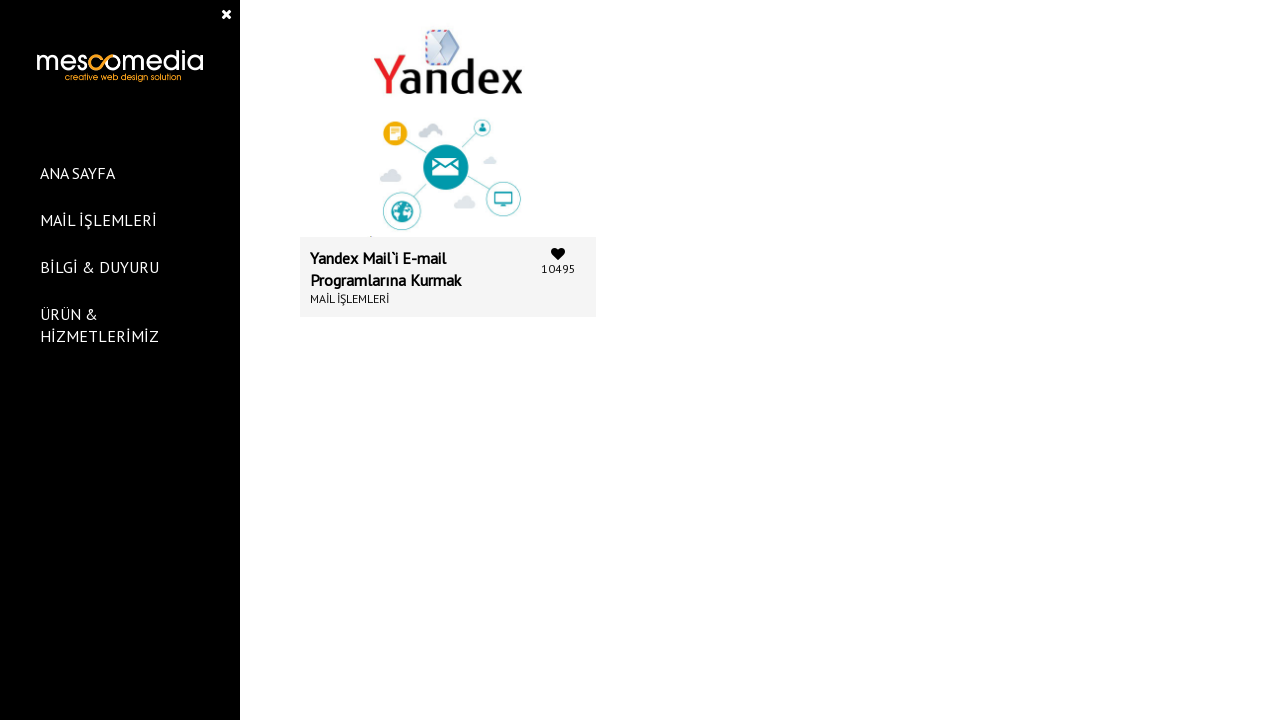

--- FILE ---
content_type: text/html
request_url: http://www.mescomedia.com.tr/etiket/Thunderbird%20Yandex%20Mail%20Kurulumu
body_size: 9700
content:

<!DOCTYPE html>
<html>
<head lang="en-US">
<meta charset="UTF-8" />
<meta http-equiv="Content-Type" content="text/html; charset=UTF-8" />
<meta name="viewport" content="width=device-width, initial-scale=1.0, maximum-scale=1.0, user-scalable=no" />
	<title>Thunderbird Yandex Mail Kurulumu etiketli blog konularımız</title>
	<meta name="description" content="Thunderbird Yandex Mail Kurulumu etiketi kullanılmış tüm blog konularımız">
	<meta name="keywords" content="Thunderbird Yandex Mail Kurulumu, etiket, blog">
	<meta name="author" content="Mescomedia Internet Solutions">
    <base href="http://www.mescomedia.com.tr/" />
<meta name='robots' content='index,follow' />
<link rel='stylesheet' id='contentFont-css'  href='http://fonts.googleapis.com/css?family=PT+Sans:&#038;subset=latin,cyrillic,latin-ext,cyrillic-ext' type='text/css' media='all' />
<link rel='stylesheet' id='headerFont-css'  href='http://fonts.googleapis.com/css?family=PT+Sans+Caption:&#038;subset=latin,cyrillic,latin-ext,cyrillic-ext' type='text/css' media='all' />
<link rel='stylesheet' id='bootstrap-css-css'  href='css/bootstrap.css' type='text/css' media='all' />
<link rel='stylesheet' id='font-awesome-css'  href='css/font-awesome.css' type='text/css' media='all' />
<link rel='stylesheet' id='flexslider-css-css'  href='css/flexslider.css' type='text/css' media='all' />
<link rel='stylesheet' id='videojs-css-css'  href='css/video-js.css' type='text/css' media='all' />
<link rel='stylesheet' id='ThemeKeyAnimations-css'  href='css/animations.css' type='text/css' media='all' />
<link rel='stylesheet' id='generalStyle-css'  href='style.css' type='text/css' media='all' />
<script type='text/javascript' src='js/jquery-1.11.0.min.js'></script>
<script type='text/javascript' src='js/jquery-migrate-1.2.1.min.js'></script>
<script type='text/javascript' src='js/modernizr.js'></script>

<script type='text/javascript' src='main.js'></script>
<script type='text/javascript'>
var historyApiEnable = false; // if true htlm5 history api will use
var bgTime = 6000; // Background Image/Video animation display duration (ms)
var bgPaused = false; // Background Image/Video animation paused
var autoPlay = true; // Background audio autoplay
var loop = false; // Background audio loop or next song
var videoSkipMobile = false; // if true background videos skips on mobile
var NormalFade = false; // Normal fade or animated bg image
var videoLoop = false; // if true video will be play again when end of the video.
var muteWhilePlayVideo = true; // if true video mute while playing video
var btnSoundUrlMp3 = 'http://files.renklibeyaz.com/sounds/pd-button.mp3'; // Button Hover Sound
var btnSoundUrlOgg = 'http://files.renklibeyaz.com/sounds/pd-button.ogg'; // Button Hover Sound
var videoMuted = false; // if true video start mute
var loopBg = true; // if true backgroud item loop when end of the array
var bgPatternV = 'block'; // if block pattern visible, if none pattern hide
var videoPaused = false; // if true video doesn't start
var bgStretch = true; // if true bg stretch
var twitterEnable = true; // if true twitter data loaded by ajax
</script>
</head>
<body>
  <!--<div id="snowflakeContainer">
        <p class="snowflake">*</p>
    </div>-->
<!-- BEGIN: Body Wrapper -->
<div id="body-wrapper">

	<!-- BEGIN: Main Menu -->
	<header id="menu-container">
		<a id="closeMenu" class="nolink" href="javascript:void(0);"></a>
		<div id="menu-wrapper">
			<span id="menuBorder"></span>
			<!-- BEGIN: Logo -->
			<div id="logo">
				<img src="images/logo.png" alt="FlowAway" >
			</div>
			<!-- END: Logo -->
			<nav id="mainmenu">
				<div class="menu-header">
					<ul id="menu-main-menu" class="menu">
						<li id="menu-item-1">						
							<a href="index.html">
								<span class="title">
									<span class="original"> ANA SAYFA </span>
								</span>
							</a>
						</li>
						
           
			     <li id="menu-item-2">
                     <a href="http://www.mescomedia.com.tr/mail-islemleri">
                         <span class="title">
                            <span class="original">MAİL İŞLEMLERİ</span>
                         </span>
                    </a>
			     </li>
				
			     <li id="menu-item-3">
                     <a href="http://www.mescomedia.com.tr/bilgi-duyuru">
                         <span class="title">
                            <span class="original">BİLGİ & DUYURU</span>
                         </span>
                    </a>
			     </li>
				
			     <li id="menu-item-4">
                     <a href="http://www.mescomedia.com.tr/urun--hizmetlerimiz">
                         <span class="title">
                            <span class="original">ÜRÜN & HİZMETLERİMİZ</span>
                         </span>
                    </a>
			     </li>
				
           
					
					</ul>
				</div>
			</nav>
				

			
		</div>
	</header>
	<a id="openMenu" class="nolink" href="#"></a>
	<!-- END: Main Menu -->
	
	<!-- BEGIN: Main Elements; Please don't change these elements -->
	<div id="bgPlayer">
		<div id="mediaWrapper"></div>
		<div id="bgPattern"></div>
		<div id="mediaTimer"></div>
		<div id="bgText">
			<div class="headerTextWrapper"><div class="headerText"></div></div>
			<div class="clearfix"></div>
			<div class="subTextWrapper"><div class="subText"></div></div>
		</div>
		<!-- BEGIN: Controller Buttons -->
		<a class="prevBG" href="javascript:void(0);"></a>
		<a class="nextBG" href="javascript:void(0);"></a>
		<div class="itemNumbers">
			<span class="currentItemNo"></span> <span class="currentItemSeperator">/</span> <span class="totalItemCount"></span>
			<a href="#" class="currentPlayPause"></a>
		</div>
		<div class="screenControl">
			<a class="fitBG" href="javascript:void(0);"></a>
			<a class="fitCenterBG" href="javascript:void(0);"></a>
			<a class="fullCenterBG" href="javascript:void(0);"></a>
			<a class="bgTextToggle" href="javascript:void(0);"></a>
		</div>
		<div class="bgImageLoading">
			<div id="circleG">
				<div id="circleG_1" class="circleG"></div>
				<div id="circleG_2" class="circleG"></div>
				<div id="circleG_3" class="circleG"></div>
			</div>
		</div>
		<!-- END: Controller Buttons -->
		
		<div id="contentLoading">
			<div id="loading-text">Loading</div>
			<div class="slider">
			<div class="line"></div>
			  <div class="break dot1"></div>
			  <div class="break dot2"></div>
			  <div class="break dot3"></div>
			</div>
		</div>	
		
		<div id="videoExpander"></div>
	</div>
	
	<div id="content">
		<div id="contentContainer" class="Invisible Centered">
			<div id="contentBox">
				<section id="contentBoxContainer" >
					
                    

                    <div class="isotope-project" data-col-count="3" data-style="masonry">

                    

                        <div class="project-item project-item-3Cols cat15 ">
							<div class="project-item-container hoverable" data-mouseover="projectItemMoverAni" data-mouseout="projectItemMoutAni">
								<a href="http://www.mescomedia.com.tr/mail-islemleri/yandex-maili-e-mail-programlarina-kurmak" >
                                     
											<img src="http://www.mescomedia.com.tr/images/slide/yandex-mail.jpg">
						  
									
									<div class="hoverWrapperBg"></div>
									
								</a>
								<div class="project-item-footer">
									<span class="project-like ">10495</span>
									<span class="project-header"><a href="http://www.mescomedia.com.tr/mail-islemleri/yandex-maili-e-mail-programlarina-kurmak" >Yandex Mail&#96;i E-mail Programlarına Kurmak</a>		
										<span class="project-categories">MAİL İŞLEMLERİ</span>
									</span>		
								</div>
							</div>
							<!-- .project-item-container -->
						</div>








			



						<!-- .project-item -->
					</div>



            
					<!-- .isotope-project -->
					<!-- Content End Here -->
				</section>
			</div>
		</div>
	</div>
	<!-- END: Main Elements -->
	
	<!-- BEGIN: Bottom Side Bar -->
	<div id="bgImagesContainer">
		<ul id="bgImages" data-gallery-id="0"></ul>		
	</div>
	<!-- END: Bottom Side Bar -->
	

</div><!-- #body-wrapper -->




<!-- END:  -->
<script src="fallingsnow_v6.js"></script>
    <script src="prefixfree.min.js"></script>

<script type='text/javascript' src='js/jquery.easing.1.3.js'></script>
<script type='text/javascript' src='js/bootstrap.min.js'></script>
<script type='text/javascript' src='http://maps.googleapis.com/maps/api/js?sensor=true'></script>
<script type='text/javascript' src='js/jqBootstrapValidation.js'></script>
<script type='text/javascript' src='js/jquery.history.js'></script>
<script type='text/javascript' src='http://f.vimeocdn.com/js/froogaloop2.min.js'></script>
<script type='text/javascript' src='js/jquery.fitvids.js'></script>
<script type='text/javascript' src='js/jquery.flexslider.js'></script>
<script type='text/javascript' src='js/jquery.form.js'></script>
<script type='text/javascript' src='js/jquery.nicescroll.js'></script>
<script type='text/javascript' src='js/jquery.hammer.min.js'></script>
<script type='text/javascript' src='js/jquery.isotope.min.js'></script>
<script type='text/javascript' src='js/jquery.isotope.perfectmasonry.js'></script>
<script type='text/javascript' src='js/jquery.hoverdir.js'></script>
<script type='text/javascript' src='js/jquery.knob.js'></script>
<script type='text/javascript' src='js/video.js'></script>
</body>
</html>


--- FILE ---
content_type: text/html
request_url: http://www.mescomedia.com.tr/twitter-widget/twitter.php
body_size: 8491
content:

<!DOCTYPE html>
<html>
<head lang="en-US">
<meta charset="UTF-8" />
<meta http-equiv="Content-Type" content="text/html; charset=UTF-8" />
<meta name="viewport" content="width=device-width, initial-scale=1.0, maximum-scale=1.0, user-scalable=no" />
	<title>Aradığınız sayfayı bulamadık!</title>
	<meta name="description" content="Sayfalarımız arasında olmayan bir yerelere ulaşmak istediniz.">
	<meta name="keywords" content="yok bulamadık">
	<meta name="author" content="Mescomedia Internet Solutions">
    <base href="http://www.mescomedia.com.tr/" />
<meta name='robots' content='index,follow' />
<link rel='stylesheet' id='contentFont-css'  href='http://fonts.googleapis.com/css?family=PT+Sans:&#038;subset=latin,cyrillic,latin-ext,cyrillic-ext' type='text/css' media='all' />
<link rel='stylesheet' id='headerFont-css'  href='http://fonts.googleapis.com/css?family=PT+Sans+Caption:&#038;subset=latin,cyrillic,latin-ext,cyrillic-ext' type='text/css' media='all' />
<link rel='stylesheet' id='bootstrap-css-css'  href='css/bootstrap.css' type='text/css' media='all' />
<link rel='stylesheet' id='font-awesome-css'  href='css/font-awesome.css' type='text/css' media='all' />
<link rel='stylesheet' id='flexslider-css-css'  href='css/flexslider.css' type='text/css' media='all' />
<link rel='stylesheet' id='videojs-css-css'  href='css/video-js.css' type='text/css' media='all' />
<link rel='stylesheet' id='ThemeKeyAnimations-css'  href='css/animations.css' type='text/css' media='all' />
<link rel='stylesheet' id='generalStyle-css'  href='style.css' type='text/css' media='all' />
<script type='text/javascript' src='js/jquery-1.11.0.min.js'></script>
<script type='text/javascript' src='js/jquery-migrate-1.2.1.min.js'></script>
<script type='text/javascript' src='js/modernizr.js'></script>

<script type='text/javascript' src='main.js'></script>
<script type='text/javascript'>
var historyApiEnable = false; // if true htlm5 history api will use
var bgTime = 6000; // Background Image/Video animation display duration (ms)
var bgPaused = false; // Background Image/Video animation paused
var autoPlay = true; // Background audio autoplay
var loop = false; // Background audio loop or next song
var videoSkipMobile = false; // if true background videos skips on mobile
var NormalFade = false; // Normal fade or animated bg image
var videoLoop = false; // if true video will be play again when end of the video.
var muteWhilePlayVideo = true; // if true video mute while playing video
var btnSoundUrlMp3 = 'http://files.renklibeyaz.com/sounds/pd-button.mp3'; // Button Hover Sound
var btnSoundUrlOgg = 'http://files.renklibeyaz.com/sounds/pd-button.ogg'; // Button Hover Sound
var videoMuted = false; // if true video start mute
var loopBg = true; // if true backgroud item loop when end of the array
var bgPatternV = 'block'; // if block pattern visible, if none pattern hide
var videoPaused = false; // if true video doesn't start
var bgStretch = true; // if true bg stretch
var twitterEnable = true; // if true twitter data loaded by ajax
</script>
</head>
<body>
  <!--<div id="snowflakeContainer">
        <p class="snowflake">*</p>
    </div>-->
<!-- BEGIN: Body Wrapper -->
<div id="body-wrapper">

	<!-- BEGIN: Main Menu -->
	<header id="menu-container">
		<a id="closeMenu" class="nolink" href="javascript:void(0);"></a>
		<div id="menu-wrapper">
			<span id="menuBorder"></span>
			<!-- BEGIN: Logo -->
			<div id="logo">
				<img src="images/logo.png" alt="FlowAway" >
			</div>
			<!-- END: Logo -->
			<nav id="mainmenu">
				<div class="menu-header">
					<ul id="menu-main-menu" class="menu">
						<li id="menu-item-1">						
							<a href="index.html">
								<span class="title">
									<span class="original"> ANA SAYFA </span>
								</span>
							</a>
						</li>
						
           
			     <li id="menu-item-2">
                     <a href="http://www.mescomedia.com.tr/mail-islemleri">
                         <span class="title">
                            <span class="original">MAİL İŞLEMLERİ</span>
                         </span>
                    </a>
			     </li>
				
			     <li id="menu-item-3">
                     <a href="http://www.mescomedia.com.tr/bilgi-duyuru">
                         <span class="title">
                            <span class="original">BİLGİ & DUYURU</span>
                         </span>
                    </a>
			     </li>
				
			     <li id="menu-item-4">
                     <a href="http://www.mescomedia.com.tr/urun--hizmetlerimiz">
                         <span class="title">
                            <span class="original">ÜRÜN & HİZMETLERİMİZ</span>
                         </span>
                    </a>
			     </li>
				
           
					
					</ul>
				</div>
			</nav>
				

			
		</div>
	</header>
	<a id="openMenu" class="nolink" href="#"></a>
	<!-- END: Main Menu -->
	
	<!-- BEGIN: Main Elements; Please don't change these elements -->
	<div id="bgPlayer">
		<div id="mediaWrapper"></div>
		<div id="bgPattern"></div>
		<div id="mediaTimer"></div>
		<div id="bgText">
			<div class="headerTextWrapper"><div class="headerText"></div></div>
			<div class="clearfix"></div>
			<div class="subTextWrapper"><div class="subText"></div></div>
		</div>
		<!-- BEGIN: Controller Buttons -->
		<a class="prevBG" href="javascript:void(0);"></a>
		<a class="nextBG" href="javascript:void(0);"></a>
		<div class="itemNumbers">
			<span class="currentItemNo"></span> <span class="currentItemSeperator">/</span> <span class="totalItemCount"></span>
			<a href="#" class="currentPlayPause"></a>
		</div>
		<div class="screenControl">
			<a class="fitBG" href="javascript:void(0);"></a>
			<a class="fitCenterBG" href="javascript:void(0);"></a>
			<a class="fullCenterBG" href="javascript:void(0);"></a>
			<a class="bgTextToggle" href="javascript:void(0);"></a>
		</div>
		<div class="bgImageLoading">
			<div id="circleG">
				<div id="circleG_1" class="circleG"></div>
				<div id="circleG_2" class="circleG"></div>
				<div id="circleG_3" class="circleG"></div>
			</div>
		</div>
		<!-- END: Controller Buttons -->
		
		<div id="contentLoading">
			<div id="loading-text">Loading</div>
			<div class="slider">
			<div class="line"></div>
			  <div class="break dot1"></div>
			  <div class="break dot2"></div>
			  <div class="break dot3"></div>
			</div>
		</div>	
		
		<div id="videoExpander"></div>
	</div>
	
	<div id="content">
		<div id="contentContainer" class="Invisible Centered">
			<div id="contentBox">
				<section id="contentBoxContainer" >
					
                    

                    ????

                    
					<!-- .isotope-project -->
					<!-- Content End Here -->
				</section>
			</div>
		</div>
	</div>
	<!-- END: Main Elements -->
	
	<!-- BEGIN: Bottom Side Bar -->
	<div id="bgImagesContainer">
		<ul id="bgImages" data-gallery-id="0"></ul>		
	</div>
	<!-- END: Bottom Side Bar -->
	

</div><!-- #body-wrapper -->




<!-- END:  -->
<script src="fallingsnow_v6.js"></script>
    <script src="prefixfree.min.js"></script>

<script type='text/javascript' src='js/jquery.easing.1.3.js'></script>
<script type='text/javascript' src='js/bootstrap.min.js'></script>
<script type='text/javascript' src='http://maps.googleapis.com/maps/api/js?sensor=true'></script>
<script type='text/javascript' src='js/jqBootstrapValidation.js'></script>
<script type='text/javascript' src='js/jquery.history.js'></script>
<script type='text/javascript' src='http://f.vimeocdn.com/js/froogaloop2.min.js'></script>
<script type='text/javascript' src='js/jquery.fitvids.js'></script>
<script type='text/javascript' src='js/jquery.flexslider.js'></script>
<script type='text/javascript' src='js/jquery.form.js'></script>
<script type='text/javascript' src='js/jquery.nicescroll.js'></script>
<script type='text/javascript' src='js/jquery.hammer.min.js'></script>
<script type='text/javascript' src='js/jquery.isotope.min.js'></script>
<script type='text/javascript' src='js/jquery.isotope.perfectmasonry.js'></script>
<script type='text/javascript' src='js/jquery.hoverdir.js'></script>
<script type='text/javascript' src='js/jquery.knob.js'></script>
<script type='text/javascript' src='js/video.js'></script>
</body>
</html>


--- FILE ---
content_type: text/html
request_url: http://www.mescomedia.com.tr/undefined
body_size: 8468
content:

<!DOCTYPE html>
<html>
<head lang="en-US">
<meta charset="UTF-8" />
<meta http-equiv="Content-Type" content="text/html; charset=UTF-8" />
<meta name="viewport" content="width=device-width, initial-scale=1.0, maximum-scale=1.0, user-scalable=no" />
	<title>Aradığınız sayfayı bulamadık!</title>
	<meta name="description" content="Sayfalarımız arasında olmayan bir yerelere ulaşmak istediniz.">
	<meta name="keywords" content="yok bulamadık">
	<meta name="author" content="Mescomedia Internet Solutions">
    <base href="http://www.mescomedia.com.tr/" />
<meta name='robots' content='index,follow' />
<link rel='stylesheet' id='contentFont-css'  href='http://fonts.googleapis.com/css?family=PT+Sans:&#038;subset=latin,cyrillic,latin-ext,cyrillic-ext' type='text/css' media='all' />
<link rel='stylesheet' id='headerFont-css'  href='http://fonts.googleapis.com/css?family=PT+Sans+Caption:&#038;subset=latin,cyrillic,latin-ext,cyrillic-ext' type='text/css' media='all' />
<link rel='stylesheet' id='bootstrap-css-css'  href='css/bootstrap.css' type='text/css' media='all' />
<link rel='stylesheet' id='font-awesome-css'  href='css/font-awesome.css' type='text/css' media='all' />
<link rel='stylesheet' id='flexslider-css-css'  href='css/flexslider.css' type='text/css' media='all' />
<link rel='stylesheet' id='videojs-css-css'  href='css/video-js.css' type='text/css' media='all' />
<link rel='stylesheet' id='ThemeKeyAnimations-css'  href='css/animations.css' type='text/css' media='all' />
<link rel='stylesheet' id='generalStyle-css'  href='style.css' type='text/css' media='all' />
<script type='text/javascript' src='js/jquery-1.11.0.min.js'></script>
<script type='text/javascript' src='js/jquery-migrate-1.2.1.min.js'></script>
<script type='text/javascript' src='js/modernizr.js'></script>

<script type='text/javascript' src='main.js'></script>
<script type='text/javascript'>
var historyApiEnable = false; // if true htlm5 history api will use
var bgTime = 6000; // Background Image/Video animation display duration (ms)
var bgPaused = false; // Background Image/Video animation paused
var autoPlay = true; // Background audio autoplay
var loop = false; // Background audio loop or next song
var videoSkipMobile = false; // if true background videos skips on mobile
var NormalFade = false; // Normal fade or animated bg image
var videoLoop = false; // if true video will be play again when end of the video.
var muteWhilePlayVideo = true; // if true video mute while playing video
var btnSoundUrlMp3 = 'http://files.renklibeyaz.com/sounds/pd-button.mp3'; // Button Hover Sound
var btnSoundUrlOgg = 'http://files.renklibeyaz.com/sounds/pd-button.ogg'; // Button Hover Sound
var videoMuted = false; // if true video start mute
var loopBg = true; // if true backgroud item loop when end of the array
var bgPatternV = 'block'; // if block pattern visible, if none pattern hide
var videoPaused = false; // if true video doesn't start
var bgStretch = true; // if true bg stretch
var twitterEnable = true; // if true twitter data loaded by ajax
</script>
</head>
<body>
  <!--<div id="snowflakeContainer">
        <p class="snowflake">*</p>
    </div>-->
<!-- BEGIN: Body Wrapper -->
<div id="body-wrapper">

	<!-- BEGIN: Main Menu -->
	<header id="menu-container">
		<a id="closeMenu" class="nolink" href="javascript:void(0);"></a>
		<div id="menu-wrapper">
			<span id="menuBorder"></span>
			<!-- BEGIN: Logo -->
			<div id="logo">
				<img src="images/logo.png" alt="FlowAway" >
			</div>
			<!-- END: Logo -->
			<nav id="mainmenu">
				<div class="menu-header">
					<ul id="menu-main-menu" class="menu">
						<li id="menu-item-1">						
							<a href="index.html">
								<span class="title">
									<span class="original"> ANA SAYFA </span>
								</span>
							</a>
						</li>
						
           
			     <li id="menu-item-2">
                     <a href="http://www.mescomedia.com.tr/mail-islemleri">
                         <span class="title">
                            <span class="original">MAİL İŞLEMLERİ</span>
                         </span>
                    </a>
			     </li>
				
			     <li id="menu-item-3">
                     <a href="http://www.mescomedia.com.tr/bilgi-duyuru">
                         <span class="title">
                            <span class="original">BİLGİ & DUYURU</span>
                         </span>
                    </a>
			     </li>
				
			     <li id="menu-item-4">
                     <a href="http://www.mescomedia.com.tr/urun--hizmetlerimiz">
                         <span class="title">
                            <span class="original">ÜRÜN & HİZMETLERİMİZ</span>
                         </span>
                    </a>
			     </li>
				
           
					
					</ul>
				</div>
			</nav>
				

			
		</div>
	</header>
	<a id="openMenu" class="nolink" href="#"></a>
	<!-- END: Main Menu -->
	
	<!-- BEGIN: Main Elements; Please don't change these elements -->
	<div id="bgPlayer">
		<div id="mediaWrapper"></div>
		<div id="bgPattern"></div>
		<div id="mediaTimer"></div>
		<div id="bgText">
			<div class="headerTextWrapper"><div class="headerText"></div></div>
			<div class="clearfix"></div>
			<div class="subTextWrapper"><div class="subText"></div></div>
		</div>
		<!-- BEGIN: Controller Buttons -->
		<a class="prevBG" href="javascript:void(0);"></a>
		<a class="nextBG" href="javascript:void(0);"></a>
		<div class="itemNumbers">
			<span class="currentItemNo"></span> <span class="currentItemSeperator">/</span> <span class="totalItemCount"></span>
			<a href="#" class="currentPlayPause"></a>
		</div>
		<div class="screenControl">
			<a class="fitBG" href="javascript:void(0);"></a>
			<a class="fitCenterBG" href="javascript:void(0);"></a>
			<a class="fullCenterBG" href="javascript:void(0);"></a>
			<a class="bgTextToggle" href="javascript:void(0);"></a>
		</div>
		<div class="bgImageLoading">
			<div id="circleG">
				<div id="circleG_1" class="circleG"></div>
				<div id="circleG_2" class="circleG"></div>
				<div id="circleG_3" class="circleG"></div>
			</div>
		</div>
		<!-- END: Controller Buttons -->
		
		<div id="contentLoading">
			<div id="loading-text">Loading</div>
			<div class="slider">
			<div class="line"></div>
			  <div class="break dot1"></div>
			  <div class="break dot2"></div>
			  <div class="break dot3"></div>
			</div>
		</div>	
		
		<div id="videoExpander"></div>
	</div>
	
	<div id="content">
		<div id="contentContainer" class="Invisible Centered">
			<div id="contentBox">
				<section id="contentBoxContainer" >
					
                    

                    ????

                    
					<!-- .isotope-project -->
					<!-- Content End Here -->
				</section>
			</div>
		</div>
	</div>
	<!-- END: Main Elements -->
	
	<!-- BEGIN: Bottom Side Bar -->
	<div id="bgImagesContainer">
		<ul id="bgImages" data-gallery-id="0"></ul>		
	</div>
	<!-- END: Bottom Side Bar -->
	

</div><!-- #body-wrapper -->




<!-- END:  -->
<script src="fallingsnow_v6.js"></script>
    <script src="prefixfree.min.js"></script>

<script type='text/javascript' src='js/jquery.easing.1.3.js'></script>
<script type='text/javascript' src='js/bootstrap.min.js'></script>
<script type='text/javascript' src='http://maps.googleapis.com/maps/api/js?sensor=true'></script>
<script type='text/javascript' src='js/jqBootstrapValidation.js'></script>
<script type='text/javascript' src='js/jquery.history.js'></script>
<script type='text/javascript' src='http://f.vimeocdn.com/js/froogaloop2.min.js'></script>
<script type='text/javascript' src='js/jquery.fitvids.js'></script>
<script type='text/javascript' src='js/jquery.flexslider.js'></script>
<script type='text/javascript' src='js/jquery.form.js'></script>
<script type='text/javascript' src='js/jquery.nicescroll.js'></script>
<script type='text/javascript' src='js/jquery.hammer.min.js'></script>
<script type='text/javascript' src='js/jquery.isotope.min.js'></script>
<script type='text/javascript' src='js/jquery.isotope.perfectmasonry.js'></script>
<script type='text/javascript' src='js/jquery.hoverdir.js'></script>
<script type='text/javascript' src='js/jquery.knob.js'></script>
<script type='text/javascript' src='js/video.js'></script>
</body>
</html>


--- FILE ---
content_type: text/css
request_url: http://www.mescomedia.com.tr/css/animations.css
body_size: 744
content:
@keyframes bounce_circleG{
	0%{ }
	50%{  opacity:1 }
	100%{ }
}
@-moz-keyframes bounce_circleG{
	0%{ }
	50%{  opacity:1 }
	100%{ }
}
@-webkit-keyframes bounce_circleG{
	0%{ }
	50%{  opacity:1 }
	100%{ }
}
@-ms-keyframes bounce_circleG{
	0%{ }
	50%{  opacity:1 }
	100%{ }
}
@-o-keyframes bounce_circleG{
	0%{ }
	50%{  opacity:1 }
	100%{ }
}

@keyframes loading {
	from { left: 0; }
	to { left: 60px; }
}
@-moz-keyframes loading {
	from { left: 0; }
	to { left: 60px; }
}
@-webkit-keyframes "loading" {
	from { left: 0; }
	to { left: 60px; }
}
@-ms-keyframes "loading" {
	from { left: 0; }
	to { left: 60px; }
}
@-o-keyframes "loading" {
	from { left: 0; }
	to { left: 60px; }
}

--- FILE ---
content_type: text/css
request_url: http://www.mescomedia.com.tr/style.css
body_size: 81242
content:
/*
Theme Name: FlowAway Theme
Theme URI: http://mythemes.renklibeyaz.com/flowawayhtml/
Description: FlowAway Responsive Fullscreen Premium WordPress Theme
Author: RenkliBeyaz - Salih Ozovali
Version: 1.0
*/

/* REF: Please Dont Change this styles */
#REF_ColorFirst{color:#F9A11A; background-color:#F9A11A; display:none; }
#REF_ColorSecond{color:#ffffff; background-color:#ffffff; display:none; }
/*REF*/

/******** CSS Start ********/

#contentLoading{
	background: url('img/dark-content-bg.png');
	position:absolute;
	left:50%;
	top:0;
	padding:10px;
	display:none;
	z-index:1090;
	opacity:0;
	margin-left:-40px;
	width:80px;
}
#snowflakeContainer {
        position: absolute;
        left: 0px;
        top: 0px;
            z-index: 999999999999;

    }
    .snowflake {
        padding-left: 15px;
        font-family: Cambria, Georgia, serif;
        font-size: 14px;
        line-height: 24px;
        position: fixed;
        color: #FFFFFF;
        user-select: none;
        z-index: 1000;
    }
    .snowflake:hover {
        cursor: default;
    }
#loading-text{ 
	display:block; 
	text-align:center;
	font-size:12px;
	color: #ffffff;
}

.slider{
  position:absolute;
  width:60px;
  height:2px;
}
.line{
  position:absolute;
  background:#F9A11A;
  width:60px;
  height:2px;
}
.break{
  position:absolute;
  background:#000000;
  width:6px;
  height:2px;  
}
.dot1{
	-webkit-animation: loading 2s infinite;
	-moz-animation: loading 2s infinite;
	-ms-animation: loading 2s infinite;
	-o-animation: loading 2s infinite;
	animation: loading 2s infinite;
}
.dot2{
	-webkit-animation: loading 2s 0.5s infinite;
	-moz-animation: loading 2s 0.5s infinite;
	-ms-animation: loading 2s 0.5s infinite;
	-o-animation: loading 2s 0.5s infinite;
	animation: loading 2s 0.5s infinite;
}
.dot3{
	-webkit-animation: loading 2s 1s infinite;
	-moz-animation: loading 2s 1s infinite;
	-ms-animation: loading 2s 1s infinite;
	-o-animation: loading 2s 1s infinite;
	animation: loading 2s 1s infinite;
}

/*Body Loading*/
#bodyLoading{
	width:100%;
	height:100%;
	position:absolute;
	display:table;
	left:0;
	top:0;
	opacity:1;
	overflow:hidden;
	background-color:#ffffff;
	z-index:999999;
}
#coverimage{
	display:table-cell;
	text-align:center;
	vertical-align:middle;
	width:100%;
	height:100%;
}

/* General */
html, body, div, span, applet, object, iframe, h1, h2, h3, h4, h5, h6, p, blockquote, pre, a, abbr, acronym, address, big, cite, code, del, dfn, em, img, ins, kbd, q, s, samp, small, strike, strong, sub, sup, tt, var, b, u, i, center, dl, dt, dd, ol, ul, li, fieldset, form, label, legend, table, caption, tbody, tfoot, thead, tr, th, td, article, aside, canvas, details, embed, figure, figcaption, footer, header, hgroup, menu, nav, output, ruby, section, summary, time, mark, audio, video{
	-webkit-user-drag: none;
	padding:0px;
	border:none;
	outline:none;
	line-height:1.4em;
	font-family: 'PT Sans', sans-serif;
}
* html .clearfix {
	height: 1%; 
	}
*+html .clearfix {
	display: inline-block; /* IE7not8 */
	}
.clearfix:after { 
	content: ".";
	display: block;
	height: 0;
	clear: both;
	visibility: hidden;
	}
::selection {
        background: #F9A11A;
		color: #000000;  
        }
::-moz-selection {
        background: #F9A11A;
		color: #000000;  
}
a{
	    transition: all .3s ease-in-out;
   -moz-transition: all .3s ease-in-out;
-webkit-transition: all .3s ease-in-out;
     -o-transition: all .3s ease-in-out;
    -ms-transition: all .3s ease-in-out;
	
}
a:link, a:visited{
	text-decoration:none;
	color: #ffffff;
}
a:hover, a:active{
	text-decoration:none;
}
a.inlink:link,
a.inlink:visited{
	text-decoration:underline;
}
a.inlink:hover,
a.inlink:active{
	text-decoration:none;
	background-color:#F9A11A; 
	color:#000000; 
}
html, body{
	width:100%;
	height:100%;
	overflow:hidden!important;
	background: #ffffff;
}
#body-wrapper{
	position:absolute;
	background-color: #ffffff;
	text-align:center;
	overflow:hidden !important;
	width:100%;
	height:100%;
}
#content{
	opacity:0;
	display:none;
	position:absolute;
	left:240px;
	top:0px;
	right:0px;
	bottom:0px;
	height:100%;
}
#contentContainer{
	position:absolute;
}
#contentContainer.Visible{
	background: url('img/dark-content-bg.png');
}

.Visible p, .Visible a:link, .Visible a:visited,
.Visible h1, .Visible h2, .Visible h3, .Visible h4, .Visible h5, .Visible h6,
.Visible blockquote, .Visible pre, .Visible abbr,
.Visible .row, .Visible  .container{
	font-size:16px;
	color: #ffffff;
}

/*.Invisible div, .Invisible span, .Invisible applet, .Invisible object, .Invisible iframe, .Invisible h1, .Invisible h2, .Invisible h3, .Invisible h4, .Invisible h5, .Invisible h6, .Invisible p, .Invisible blockquote, .Invisible pre, .Invisible a, .Invisible abbr, .Invisible acronym, .Invisible address, .Invisible big, .Invisible cite, .Invisible code, .Invisible del, .Invisible dfn, .Invisible em, .Invisible img, .Invisible ins, .Invisible kbd, .Invisible q, .Invisible s, .Invisible samp, .Invisible small, .Invisible strike, .Invisible strong, .Invisible sub, .Invisible sup, .Invisible tt, .Invisible var, .Invisible b, .Invisible u, .Invisible i, .Invisible center, .Invisible dl, .Invisible dt, .Invisible dd, .Invisible ol, .Invisible ul, .Invisible li, .Invisible fieldset, .Invisible form, .Invisible label, .Invisible legend, .Invisible table, .Invisible caption, .Invisible tbody, .Invisible tfoot, .Invisible thead, .Invisible tr, .Invisible th, .Invisible td, .Invisible article, .Invisible aside, .Invisible canvas, .Invisible details, .Invisible embed, .Invisible figure, .Invisible figcaption, .Invisible footer, .Invisible header, .Invisible hgroup, .Invisible menu, .Invisible nav, .Invisible output, .Invisible ruby, .Invisible section, .Invisible summary, .Invisible time, .Invisible mark, .Invisible audio, .Invisible video*/
.Invisible p, .Invisible a:link, .Invisible a:visited,
.Invisible h1, .Invisible h2, .Invisible h3, .Invisible h4, .Invisible h5, .Invisible h6, 
.Invisible blockquote, .Invisible pre, .Invisible abbr,
.Invisible .row, .Invisible .container{
	font-size:16px;
	color: #000000;
}
#contentContainer.Left,
#contentContainer.Right,
#contentContainer.Centered{
	width:920px;
}

#contentContainer.Visible #contentBox {
	padding:15px 0;
}

#contentContainer.Left{
	left:15px;
	top:15px;
	bottom:55px;
}
#contentContainer.Right{
	right:15px;
	top:15px;
	bottom:55px;
}
#contentContainer.Centered{
	left:50%;
	margin-left:-460px;
	top:15px;
	bottom:55px;
}
#contentContainer.FullPage,
#contentContainer.FullPageCenter,
#contentContainer.FullPageLeft,
#contentContainer.FullPageRight{
	left:0;
	right:0;
	top:0;
	bottom:40px;
	padding:0;
}
#contentContainer.FullPageLeft .container{
	margin-left:0;
}
#contentContainer.FullPageRight .container{
	margin-right:0;
}
#contentBox{
	height:100%;
	overflow:hidden;
	text-align:left;
}
#closeMenu:link, #closeMenu:visited{
	z-index:999;
	position:absolute;
	right:0px;
	top:0px;
	display:block;
	opacity:1;
	width:28px;
	height:28px;
	background-color:#000000;
	color:#ffffff;
}
#closeMenu:before{
	display:block;
	content:'\f00d';
	font-family:FontAwesome;
	font-size:14px;
	line-height:28px;
	text-align:center;
}
#closeMenu:hover, #closeMenu:active{
	background-color:#ffffff;
	color:#000000;
}

#openMenu:link, #openMenu:visited{
	z-index:999;
	position:absolute;
	left:10px;
	top:0px;
	display:none;
	opacity:0;
	width:33px;
	height:33px;
	background-color:#000000;
	color:#ffffff;
}
#openMenu:before{
	display:block;
	content:'\f039';
	font-family:FontAwesome;
	font-size:23px;
	line-height:33px;
	text-align:center;
}
#openMenu:hover, #openMenu:active{
	background-color:#ffffff;
	color:#000000;
}
#bgImagesContainer{
	position:absolute;
	left:240px;
	bottom:40px;
	right:0;
	height:4px;
	z-index:1003;
	overflow:hidden;
}
#bgImages{
	list-style:none;
	position:relative;
	margin:0;
	padding:0; 
	left:0;
}
#bgImages li{
	border-top:4px solid #ffffff;
	position:relative;
	margin:0;
	float:left;
	overflow:hidden;
}
#bgImages li:hover{
	border-color:#F9A11A;
}
#bgImages li a{	
	display: block; 
	margin:0; 
	padding:0; 
	height:120px; 
	position:relative;
	overflow:hidden;
}
#bgImages img.thumb{
	height:120px;
	margin:0;
	padding:0;
	cursor:pointer;
	position:relative;
}
#bgImages li .thumbType{
	left:50%;
	top:50%;
	position:absolute;
	width:30px;
	height:30px;
	border-radius:50%;
	background-color:#000000;
	background-repeat:no-repeat;
	background-position:center center;
	margin:-15px 0 0 -15px;
}

#bgImages li .thumbWrapperBg{
	left:-100%;
	top:0;
	width:100%;
	height:100%;
	position:absolute;
	background-color: #F9A11A;
	opacity:.3;
}
#bgImages li .thumbWrapper{
	left:-100%;
	top:0;
	width:100%;
	height:100%;
	position:absolute;
}
#bgImages li .thumbVideo:before{
	content:'\f008';
	font-family:FontAwesome;
	font-size:14px;
	line-height:30px;
	text-align:center;
	color:#ffffff;
}
#bgImages li .thumbImage:before{
	content:'\f03e';
	font-family:FontAwesome;
	font-size:14px;
	line-height:30px;
	text-align:center;
	color:#ffffff;
}
#bgImages img.source, #bgImages iframe{
	display:none;
}
#bgImages h3, #bgImages p{
	display:none;
}
#bgImages li.active .thumbType{}
#bgImages li.active{
	border-color:#F9A11A;
}
#bgPlayer{
	position:absolute;
	left:240px;
	bottom:40px;
	right:0px;
	top:0px;
	overflow:hidden;
}
#mediaWrapper{
	position:relative;
}
#mediaWrapper img{
	position:absolute;
}
#ytVideo, #vmVideo, #jsP{
	position:absolute;
}
.iframevideo, .embed-videojs{
	opacity:0;
}
#bgPattern{
	display: block;
	position:absolute;
	background: url('img/pattern.png');
}
#bgText{
	display:inline-block;
	text-align:left;
	position:absolute;
	left:0px;
	bottom:150px;
}
#bgText .headerTextWrapper{
	display:inline-block;
	font-size:34px;
	line-height:54px;
	color:#ffffff;
	background: url('img/dark-content-bg.png');
	padding:0 10px;
	font-family: 'PT Sans Caption', sans-serif;
	opacity:0;
	margin:0 40px;
	overflow:hidden;
}
#bgText .headerText{
	display:inline-block;
	font-size:34px;
	line-height:54px;
	color:#ffffff;
	font-family: 'PT Sans Caption', sans-serif;
}
#bgText .subTextWrapper{
	display:inline-block;
	font-size:16px;
	line-height:36px;
	padding:0 10px;
	color:#ffffff;
	background: url('img/dark-content-bg.png');
	font-family: 'PT Sans Caption', sans-serif;
	opacity:0;
	margin:0 40px;
	margin-top:1px;
	overflow:hidden;
}
#bgText .subText{
	display:inline-block;
	font-size:16px;
	line-height:36px;
	color:#ffffff;
	font-family: 'PT Sans Caption', sans-serif;
}

#videoExpander{
	display: none;
	position:absolute;
	width:100px;
	height:100px;
	right:40px;
	top:50%;
	margin-top:-50px;
	cursor:pointer;
}
#videoExpander:before{
	content:'\f08e';
	display:block;
	width:100px;
	height:100px;
	font-family:FontAwesome;
	font-size:40px;
	line-height:100px;
	border-radius:10px;
	text-align:center;
	background-color:#000;
	color:#fff;
}

.video-lightbox{ 
	display:table;
	width:100%;
	height:100%;
	vertical-align:middle;
	text-align:center;
}
.video-lightbox .modal-dialog{
	display:table-cell;
	width:80%;
	height: 80%;
	vertical-align:middle;
	text-align:center;
}
.video-lightbox .modal-content{
	vertical-align:middle;
	text-align:center;
	height:100%;
}
.video-lightbox .modal-body{
	width:100%;
	height:100%;
}

/*Play List*/
a.playerBtn:link, a.playerBtn:visited{
	    transition: all .3s ease-in-out;
   -moz-transition: all .3s ease-in-out;
-webkit-transition: all .3s ease-in-out;
     -o-transition: all .3s ease-in-out;
    -ms-transition: all .3s ease-in-out;
	
	display:block; 
	width:16px; 
	height:16px;
	color:#000000;
}
a.playerBtn:hover, a.playerBtn:active{
	background-color:#000000;
	color:#ffffff;
}
a.playerBtn:before{
	display:block;
	font-family:FontAwesome;
	font-size:14px;
	line-height:16px;
	text-align:center;
}
a.playerBtn.mute{ display:none; }
a.playerBtn.mute:before{ content:'\f028';}
a.playerBtn.unmute:before{ content:'\f026';}
a.playerBtn.loop:before{ content:'\f079';}
a.playerBtn.nextsong:before{ content:'\f161';}

#playWrapper{
	padding:0 20px;
	position:absolute;
	right:40px;
	background-color:#F9A11A;
	display:none;
	z-index:1010;
	height:0px;
	overflow:hidden;
	width:400px;
	bottom:45px;
}
#playerBar{
	position:relative;
	width:150px;
	height:16px;
}
#playerBarActive{
	position:absolute;
	top:-1px;
	left:-2px;
	height:14px;
	width:0px;
	background-color:#000000;
}
#volumeBar{
	position:relative;
	width:50px;
	height:18px;
}
#volumeBarActive{
	position:absolute;
	top:-1px;
	left:-2px;
	height:14px;
	width:0px;
	background-color:#000000;
}
#playListCloseIcon{
	padding:5px;
	position:absolute;
	font-size:14px;
	font-family: 'PT Sans Caption', sans-serif;
	background-color:#F9A11A;
	color:#ffffff;
}
#playerSongName{
	padding:0 0 10px 0;
	margin-bottom:10px;
	font-size:22px;
	line-height:22px;
	height:32px;
	font-family: 'PT Sans Caption', sans-serif;
	color:#000000;
}

#playerController{
	margin-bottom:10px;
}
#playerController a{
	float:left;
	margin-right:14px;
}
#playerLoadBar{
	float:left;
	width:150px;
	height:16px;
	padding:1px;
	border:1px solid #000000;
}
#volumeLoadBar{
	float:left;
	width:50px;
	height:16px;
	padding:1px;
	border:1px solid #000000;
	margin-left:5px;
}
#player{
	margin-top:20px;
}
#playerSongDuration{
	float:left;
	width:53px;
	height:16px;
	margin-left:5px;
	margin-right:5px;
}
#playerSongDuration span{
	float:left;
	display:inline-block;
	font-size:10px;
	font-family:'Arial';
	line-height:16px;
	position:relative;
	line-height:16px;
}
#playerSongDuration span.current{ color:#000000; }
#playerSongDuration span.total{ color:#000000; }
#playerController img{float:left; margin:4px 5px 0 5px;}
#audioList{
	margin-top:10px;
	margin-bottom:20px;
}
#audioList ul {
	list-style:none;
	padding:1px;
	margin-bottom:0;
}
#audioList ul li{
	    transition: all .3s ease-out;
   -moz-transition: all .3s ease-out;
-webkit-transition: all .3s ease-out;
     -o-transition: all .3s ease-out;
    -ms-transition: all .3s ease-out;
	cursor:pointer;
	line-height:28px;
	font-size:14px;
	padding:0 10px;
	border-top:1px solid #000000;
	color: #000000;
}
#audioList ul li:last-child{
	border-bottom:1px solid #000000;
}
#audioList ul li:hover,
#audioList ul li.active{
	background-color:#000000;
	color:#F9A11A;
}
#audioList ul li.active > * {
	color:#000000;
}

.footerBtn:visited,
.footerBtn:link{
	display:inline-block;
	width:30px;
	height:30px;
	margin-left:5px;
	border-radius:50%;
	background-color:#000000;
	color:#ffffff;
}
.footerBtn:hover,
.footerBtn:active{
	background-color:#ffffff;
	color:#000000;
}
.footerBtn:before{
	display:block;
	font-family:FontAwesome;
	font-size:10px;
	line-height:30px;
	text-align:center;

	font-style: normal;
	font-weight: normal;
	font-variant: normal;
	-webkit-font-smoothing: antialiased;
	-moz-osx-font-smoothing: grayscale;
}
.prevAudio:before  { content:'\f04a'; }
.pauseAudio:before { content:'\f04c'; }
.playAudio:before  { content:'\f04b'; }
.stopAudio:before  { content:'\f04d'; }
.listAudio:before  { content:'\f001'; }
.nextAudio:before  { content:'\f04e'; }
.pauseVideo:before { content:'\f04c'; }
.playVideo:before  { content:'\f04b'; }
.muteVideo:before  { content:'\f026'; }
.unmuteVideo:before{ content:'\f028'; }

.footerBtn.pauseAudio, .footerBtn.stopAudio { display:none; }
.footerBtn.playVideo,  .footerBtn.unmuteVideo {display:none; }
 
.fullpageGallery:before { content:'\f065'; }
.pauseGallery:before    { content:'\f04c'; }
.playGallery:before     { content:'\f04b'; }
.footerBtn.pauseGallery, .footerBtn.playGallery{ display:none; }

/*Menu*/
#logo img{
	margin:0;
	padding:0;
	line-height:1em;
}
#logo{
	position:relative;
	padding:50px 20px 70px 20px;
}
#menu-container{
	width:240px;
	z-index:1020;
	position:absolute;
	top:0;
	left:0;
	bottom:0px;
	background:#000000;
}
#menu-container * {
	-webkit-touch-callout: none;
	-webkit-user-select: none;
	-khtml-user-select: none;
	-moz-user-select: none;
	-ms-user-select: none;
	user-select: none;
}
.menu-openhand{ cursor: url('img/openhand.cur'), pointer; }
.menu-closedhand{ cursor: url('img/closedhand.cur'), pointer; }
#menu-wrapper{
 transition: top .5s ease-out;
   -moz-transition: top .5s ease-out;
-webkit-transition: top .5s ease-out;
     -o-transition: top .5s ease-out;
    -ms-transition: top .5s ease-out;
	position:absolute;
	top:0;
	left:0;
	width:100%;
}
#menu-container .menu-dropdown{display:none; margin:20px;}
#headersubborder{
	font-size:0px;
	height:5px;
	overflow:hidden;
	background-color:#F9A11A;
}
#headerleftsub{ width:500px; margin-left:50px; }
#headerleftsub h1.headersub{
	font-family: 'PT Sans', sans-serif;
	font-size:16px;
	color:#000000;
	text-align:left;
	padding:20px;
}

#mainmenu{
	margin-top:0px;
	display:inline-block;
	width:100%;
}
#mainmenu ul{
	list-style:none;
}
#mainmenu ul ul li{ float:none;}
#mainmenu ul > li{
	position:relative;
	text-align:left;
	display:block;
	margin-bottom:5px;
}
#mainmenu ul li a:link,
#mainmenu ul li a:visited{
	padding:0px;
	display:block;
	text-decoration:none;
	text-align:left;
	position:relative;
}
#mainmenu ul li a:hover,
#mainmenu ul li a:active{
}
#mainmenu ul > li.active > a:link,
#mainmenu ul > li.active > a:visited{
}
#mainmenu ul li a span.title{
	display:block;
	margin:0;
	position:relative;
	color:#ffffff;
	font-size:16px;
	font-family: 'PT Sans Caption', sans-serif;
}


/** menu animation **/
#mainmenu ul li a:link,
#mainmenu ul li a:visited{
	position: relative;
}

#mainmenu a:hover .front, 
#mainmenu a:focus .front{
	    transform-origin: center bottom 0px;
   -moz-transform-origin: center bottom 0px;
-webkit-transform-origin: center bottom 0px;
     -o-transform-origin: center bottom 0px;
    -ms-transform-origin: center bottom 0px;
}
#mainmenu a:hover .back, 
#mainmenu a:focus .back{
}
#mainmenu .title{
	position: relative;
	top: 0;
	left: 0;
	display: block;
	width: 100%;
	height: 100%;
}
#mainmenu .original{
	display: block;
	width: 100%;
	padding:10px 20px 10px 40px;
	visibility:hidden;
	opacity:0;
}
#mainmenu .front, #mainmenu .back {
	background-color:#000000;
	display: block;
	width: 100%;
	height: 100%;
	position: absolute;
	top: 0px;
	left: 0;
	text-align:left;
	padding:10px 20px 10px 40px;
}
#mainmenu ul ul li .original{
	padding-left:20px;
}
#mainmenu ul ul li .front, 
#mainmenu ul ul li .back {
	padding-left:20px;
}

#mainmenu .back {
	    transform-origin: center top 0px;
   -moz-transform-origin: center top 0px;
-webkit-transform-origin: center top 0px;
     -o-transform-origin: center top 0px;
    -ms-transform-origin: center top 0px;
	    transform: matrix3d(1, 0, 0, 0, 0, 0, -1, 0, 0, 1, 0, 0, 0, 0, 0, 1);
   -moz-transform: matrix3d(1, 0, 0, 0, 0, 0, -1, 0, 0, 1, 0, 0, 0, 0, 0, 1);
-webkit-transform: matrix3d(1, 0, 0, 0, 0, 0, -1, 0, 0, 1, 0, 0, 0, 0, 0, 1);
     -o-transform: matrix3d(1, 0, 0, 0, 0, 0, -1, 0, 0, 1, 0, 0, 0, 0, 0, 1);
    -ms-transform: matrix3d(1, 0, 0, 0, 0, 0, -1, 0, 0, 1, 0, 0, 0, 0, 0, 1);
	top:40px;
	background-color:#F9A11A;
	color:#000000;
}
#mainmenu .front {
	    transform-origin: center bottom 0px;
   -moz-transform-origin: center bottom 0px;
-webkit-transform-origin: center bottom 0px;
     -o-transform-origin: center bottom 0px;
    -ms-transform-origin: center bottom 0px;
	    transform: matrix3d(1, 0, 0, 0, 0, 1, 0, 0, 0,  0, 1, 0, 0,   0, 0, 1);
   -moz-transform: matrix3d(1, 0, 0, 0, 0, 1, 0, 0, 0,  0, 1, 0, 0,   0, 0, 1);
-webkit-transform: matrix3d(1, 0, 0, 0, 0, 1, 0, 0, 0,  0, 1, 0, 0,   0, 0, 1);
     -o-transform: matrix3d(1, 0, 0, 0, 0, 1, 0, 0, 0,  0, 1, 0, 0,   0, 0, 1);
    -ms-transform: matrix3d(1, 0, 0, 0, 0, 1, 0, 0, 0,  0, 1, 0, 0,   0, 0, 1);
	z-index: 2;
}
#mainmenu ul ul{
	position:absolute;
	left:100%;
	display:block;
	top:20px;
	margin-left:-5000px;
	opacity:0;
	
}
#mainmenu ul li li{
	    transition: all .3s;
   -moz-transition: all .3s;
-webkit-transition: all .3s;
     -o-transition: all .3s;
    -ms-transition: all .3s;
	width:220px;
	margin-bottom:5px;
	clear:both;
	left:0px;
	top:0px;
	display:block;
	    transform-origin: center 20px 0px;
   -moz-transform-origin: center 20px 0px;
-webkit-transform-origin: center 20px 0px;
     -o-transform-origin: center 20px 0px;
    -ms-transform-origin: center 20px 0px;
	    transform: matrix3d(1, 0, 0, 0, 0, 0, -1, 0, 0, 1, 0, 0, 0, 0, 0, 1);
   -moz-transform: matrix3d(1, 0, 0, 0, 0, 0, -1, 0, 0, 1, 0, 0, 0, 0, 0, 1);
-webkit-transform: matrix3d(1, 0, 0, 0, 0, 0, -1, 0, 0, 1, 0, 0, 0, 0, 0, 1);
     -o-transform: matrix3d(1, 0, 0, 0, 0, 0, -1, 0, 0, 1, 0, 0, 0, 0, 0, 1);
    -ms-transform: matrix3d(1, 0, 0, 0, 0, 0, -1, 0, 0, 1, 0, 0, 0, 0, 0, 1);
	opacity:0;
}
#mainmenu ul li li:last-child{
	margin-bottom:0;
}
#mainmenu ul ul ul{
	position:absolute;
	display:block;
	top:20px;
	left:100%;
	margin-left:-5000px;
	opacity:0;
}


/** menu responsive **/
@media only screen and (max-width: 767px){
	#menu-container{
		overflow:hidden;
	}
	#mainmenu ul li a span.title{
		padding:5px 10px 5px 40px;
	}
	#mainmenu ul ul{
		margin-left:0;
		position:relative;
		left:30px;
		display:none;
		top:5px;
	}
	#mainmenu ul ul li{
		width:205px;
	}
	#mainmenu ul ul ul{
		margin-left:0;
		top:5px;
		position:relative;
		left:10px;
	}
	#mainmenu ul ul ul li{
		width:190px;
	}
	#mainmenu ul li ul li a:link span.title,
	#mainmenu ul li ul li a:visited span.title{
		padding:5px 10px 5px 20px;
		border-right:none;
	}

	#mainmenu ul li ul li a:hover span.title,
	#mainmenu ul li ul li a:active span.title{
		border-right:none;
		background-color:transparent;
	}
}

/* Footer */
#footer{
	position:absolute;
	left:0;
	bottom:0;
	width:100%;
	height:32px;
	padding-top:1px;
}
#footerLeft{ float:left; }
#footerLeft span{
	font-size:16px;
	font-family: 'PT Sans Caption', sans-serif;
	padding:0 10px 0 40px;
	height:40px;
	line-height:40px;
	color:#000000;
}
#footerRight{
	float:right;
	margin-right:40px;
}

#footeraudio{
	display: block;
	float:right;
}
#footeraudio a{
	float:left;
	margin-left:1px;
}
#footeraudio .soundmute{ display:none;}
#bgControl{
	display: block;
	position:absolute;
}
#bgControlCount{
	display:inline-block;
	padding:0 15px 0 10px;
	font-size:18px;
	line-height:30px;
	vertical-align:top;
	font-family:'PT Sans Caption', sans-serif;
	color:#ffffff;
}
#bgControlButtons{
	display:inline-block;
}
.footerAudioControls, .footerBgControls, .footerBgVideoControls{
	display:inline-block;
	height:30px;
	vertical-align:middle;
	margin:5px 0 0 25px;
}

.footerBgControls, .footerBgVideoControls{ display:none; }

.itemNumbers{ 
	display:none;
	background: url('img/dark-content-bg.png');
	position:absolute;
	left:40px;
	top:40px;
	padding:5px 10px;
}
.currentItemNo{
	display:inline-block;
	line-height:28px; 
	text-align:center; 
	font-size:28px; 
	color:#ffffff;
}
.totalItemCount{
	display:inline-block;
	position:relative;
	display:inline-block;
	line-height:14px; 
	text-align:center; 
	font-size:14px;
	color:#ffffff;
}
.currentItemSeperator{
	display:inline-block;
	font-size:28px;
	line-height:28px; 
	color:#ffffff;
}
.currentPlayPause:link,
.currentPlayPause:visited{
	margin-left:8px;
	vertical-align:-4px;
	overflow:hidden;
	display:inline-block;
	position:relative;
	width:28px;
	height:28px;
}
.currentPlayPause:hover,
.currentPlayPause:active{
	background-color:#F9A11A;
}
.currentPlayPause:hover div,
.currentPlayPause:active div{
	color:#000000;
}
.currentItemPaused{ 
	position:absolute; 
	left:0px; 
	top:0px;  
	width:28px; 
	height:28px; 
}
.currentItemPaused:before{
	display:block;
	content:'\f04c';
	font-family:FontAwesome;
	font-size:14px;
	line-height:28px;
	text-align:center;
}
.currentItemPlayed{ 
	position:absolute; 
	left:0px; 
	top:0px; 
	width:28px;
	height:28px; 
}
.currentItemPlayed:before{
	display:block;
	content:'\f04b';
	font-family:FontAwesome;
	font-size:14px;
	line-height:28px;
	text-align:center;
}
.timecircle{ }
.screenControl{
	display:none;
	position:absolute;
	right:40px;
	top:40px;
	background: url('img/dark-content-bg.png');
	padding:5px;
}

.bgImageLoading{
	position:absolute;
	left:50%;
	top:50%;
	width: 50px;
	height: 20px;
	display:none;
	opacity:0;
}
#circleG{
	position:relative;
	width:30px;
	left:10px;
	top:7px;
}
.circleG{
	background-color:#F9A11A;
	float:left;
	height:6px;
	margin:0 2px;
	width:6px;
	    animation-name: bounce_circleG;
   -moz-animation-name: bounce_circleG;
-webkit-animation-name: bounce_circleG;
     -o-animation-name: bounce_circleG;
    -ms-animation-name: bounce_circleG;
	    animation-duration: 1.65s;
   -moz-animation-duration: 1.65s;
-webkit-animation-duration: 1.65s;
     -o-animation-duration: 1.65s;
    -ms-animation-duration: 1.65s;
	    animation-iteration-count: infinite;
   -moz-animation-iteration-count: infinite;
-webkit-animation-iteration-count: infinite;
     -o-animation-iteration-count: infinite;
    -ms-animation-iteration-count: infinite;
	    animation-direction: linear;
   -moz-animation-direction: linear;
-webkit-animation-direction: linear;
     -o-animation-direction: linear;
    -ms-animation-direction: linear;
	border-radius:50%;
	opacity:0;
}
#circleG_1{
	    animation-delay: 0.33s;
   -moz-animation-delay: 0.33s;
-webkit-animation-delay: 0.33s;
     -o-animation-delay: 0.33s;
    -ms-animation-delay: 0.33s;
}
#circleG_2{
	    animation-delay: 0.66s;
   -moz-animation-delay: 0.66s;
-webkit-animation-delay: 0.66s;
     -o-animation-delay: 0.66s;
    -ms-animation-delay: 0.66s;
}
#circleG_3{
	    animation-delay: 0.99s;
   -moz-animation-delay: 0.99s;
-webkit-animation-delay: 0.99s;
     -o-animation-delay: 0.99s;
    -ms-animation-delay: 0.99s;
}

.fitBG, .fitCenterBG, .fullCenterBG, .bgTextToggle{
	position:relative;
	display:block;
	width:28px;
	height:28px;
}
.fitBG:before, .fitCenterBG:before, .fullCenterBG:before, .bgTextToggle:before{
	display:block;
	content:'\f04b';
	font-family:FontAwesome;
	font-size:14px;
	line-height:28px;
	text-align:center;
}
.fitBG:hover,
.fitBG:active,
.fitCenterBG:hover,
.fitCenterBG:active,
.fullCenterBG:hover,
.fullCenterBG:active,
.bgTextToggle:hover,
.bgTextToggle:active{
	background-color:#F9A11A;
	color:#000000;
}
.fullCenterBG:before{content:'\f065';}
.fitCenterBG:before{content:'\f066';}
.fitBG:before{content:'\f00d';}
.bgTextToggle:before{content:'\f129';}
.bgTextToggle{ display:none; }


#mediaTimer{
	display:block;
	position:absolute;
	left:0;
	top:0;
	width:0%;
	height:4px;
	opacity:.5;
	background-color:#ffffff;
}

#share{float:left; display: block; }
#share  ul{list-style:none;}
#share li{float:left; margin-right:1px;}

.playBG,.closeFullScrnBG {display:block;}
.prevBG, .nextBG{ 
	    transition: all .5 ease-in-out;
   -moz-transition: all .5 ease-in-out;
-webkit-transition: all .5 ease-in-out;
     -o-transition: all .5 ease-in-out;
    -ms-transition: all .5 ease-in-out;
	position:absolute; 
	display:none; 
	width:50px; 
	height:77px; 
}
.nextBG:link, .nextBG:visited{ 
	background-image: url('img/light-bgControlRight.png'); 
	right:28px; 
	top:50%;
	margin-top:-25px;
	background-position:0 0;
}
.prevBG:link, .prevBG:visited{
	background-image: url('img/light-bgControlLeft.png'); 
	left:28px; 
	top:50%; 
	margin-top:-25px;
	background-position:0 0;
}
.nextBG:hover, .nextBG:active{ 
	background-position:12px 0; 
}
.prevBG:hover, .prevBG:active{ 
	background-position:-12px 0; 
}

#footerArea{
	z-index:1021;
	position:absolute;
	bottom:0;
	left:0;
	right:0;
	background-color:#F9A11A;
	height:40px;
}

/* Flex Slider */
.flexslider{
	border:none;
	border-radius:0;
	box-shadow:none;
	margin:0;
}
.flex-control-nav{ width:auto; bottom:20px; left:30px; z-index:5; }
.flex-control-nav li{ 
	display:table-cell; 
	width:25px;
	height:25px;
	vertical-align:middle;
	text-align:center;
}
#contentBoxContainer .flex-direction-nav a:link,
#contentBoxContainer .flex-direction-nav a:visited{ 
	width:40px;
	height:35px;
	background-color:#F9A11A;
	color:#000000;
}
#contentBoxContainer .flex-direction-nav a:hover,
#contentBoxContainer .flex-direction-nav a:active{ 
	background-color:#000000;
	color:#F9A11A;
}
.flex-direction-nav a:before{
	display:block;
	content:'\f053';
	font-family:FontAwesome;
	font-size:14px;
	line-height:35px;
	text-align:center;
}
.flex-direction-nav a.flex-next:before{
	content:'\f054';
}
.flex-direction-nav .flex-prev{ left:20px; }
.flex-direction-nav .flex-next{ right:20px; }
.flexslider:hover .flex-prev {
    left: 0px;
    opacity: 1;
}
.flexslider:hover .flex-next {
    right: 0px;
    opacity: 1;
}

.flex-control-paging li a{
	display:block;
	background-color: #ffffff;
	box-shadow:none;
	width:15px;
	height:15px;
	margin:0 auto;
}

.flex-control-paging li a:hover,
.flex-control-paging li a.flex-active{
	border:5px solid #F9A11A;
	background-color:#ffffff;
	width:20px;
	height:20px;
}

/* Widgets */
.sidebar ul{
	list-style:none;
}
.sidebar ul li > div{
	margin-bottom:30px;
}
h3.first-wa{
	font-weight:600;
}
#contentContainer .sidebar a:hover,
#contentContainer .sidebar a:active{
	color:#000000;
	background-color:#F9A11A;
}
#searchform .form-control{
	background-color:transparent;
	border-radius:2px 0 0 2px;
	border-right:none;
	box-shadow:none;
}
#searchform .form-control:focus{
	border-color:#ccc;
}
#searchform .btn{
	    transition: all .3s ease-in-out;
   -moz-transition: all .3s ease-in-out;
-webkit-transition: all .3s ease-in-out;
     -o-transition: all .3s ease-in-out;
    -ms-transition: all .3s ease-in-out;
	
	background-color:transparent;
	border-radius:0 2px 2px 0;
	border-left:none;
}
#searchform .btn i{
	color:#aaa;
}
#searchform .btn:hover,
#searchform .btn:active{
	border-color:#ccc;
	background-color:#F9A11A;
}

.widget_recent_entries ul,
.widget_archive ul,
.widget_categories ul,
.widget_recent_comments ul
{ list-style:none; }

.widget_recent_entries ul li,
.widget_archive ul li,
.widget_categories ul li,
.widget_recent_comments ul li
{ margin-bottom:10px;}

.widget_recent_entries ul li a:before{
	content:'\f15b\00a0\00a0';
	font-family: FontAwesome;
	font-style: normal;
    font-weight: normal;
    line-height: 1;
}
.widget_recent_comments ul li:before{
	content:'\f075\00a0\00a0';
	font-family: FontAwesome;
	font-style: normal;
    font-weight: normal;
    line-height: 1;
} 
.widget_archive ul li a:before{
	content:'\f187\00a0\00a0';
	font-family: FontAwesome;
	font-style: normal;
    font-weight: normal;
    line-height: 1;
}
.widget_categories ul li a:before{
	content:'\f07c\00a0\00a0';
	font-family: FontAwesome;
	font-style: normal;
    font-weight: normal;
    line-height: 1;
}
#contentContainer .widget_tag_cloud a:link,
#contentContainer .widget_tag_cloud a:visited{
	font-size:14px !important;
	display:block;
	float:left;
	padding:5px 10px;
	border-radius:2px;
	background-color:#F9A11A;
	color:#000000;
	margin:0 2px 2px 0;
}
#contentContainer .widget_tag_cloud a:hover,
#contentContainer .widget_tag_cloud a:active{
	background-color:#000000;
	color:#F9A11A;
}

.widget_rb_tab_widget .tab-content{
	background-color:#fff;
	border-width:0 1px 1px 1px;
	border-style:solid;
	border-color: #ccc;
}

#contentContainer .widget_rb_tab_widget .nav-tabs > li > a{
	color:#999;
	
}
.widget_rb_tab_widget .nav-tabs > li > a{
	font-size:12px;
	border-top:3px solid transparent;
	border-radius:0;
	margin:0;
}

.widget_rb_tab_widget .nav-tabs > li.active > a, 
.widget_rb_tab_widget .nav-tabs > li.active > a:hover, 
.widget_rb_tab_widget .nav-tabs > li.active > a:focus{
	border-top:3px solid #F9A11A;
}
.tag_widget_item{ 
	padding:20px; 
	border-bottom:1px solid #ccc;
}
.tag_widget_item:last-child{
	border-bottom:none;
}
.tag_widget_thumbnail{ 
	float:left; 
}
.tag_widget_content{ 
	margin-left:0px; 
}
.tag_widget_content a,
.tag_widget_content_without_thumbnail a{
	font-size:12px;
}
.widget_rb_tab_widget .comment_author{
	font-size:12px;
	background-color:#F9A11A;
}


/*About*/
.personInfo img{ float:left; }
.personName{ float:left; padding-left:20px;}
.personName h3{font-size:12px; line-height:16px;}
.personName span{font-size:11px; line-height:11px; display:block; }
.personContact{clear:both; display:block; float:left; padding-top:20px; }
.personContact a:link, .personContact a:visited{background-position:-6px -6px; background-color:#F9A11A; width:20px; height:20px; display:block; float:left; margin-left:1px; border:none; border-radius:50%; }
.personContact a:hover, .personContact a:active{background-position:-6px -40px;}


/* Twitter */
#TwitterFeed{
	text-align:left;
}
#TwitterFeed h3{
	color:#F9A11A;
	padding-left:40px;
	margin-bottom:40px;
}
#TwitterFeed ul{ 
	position:relative;
	list-style:none; 
	overflow:hidden;
	height:120px;
}
#TwitterFeed ul * {
	font-size:14px;
}
#TwitterFeed ul li{
	padding-left:40px;
	padding-right:10px;
	width:100%;
	display:none;
	opacity:0;
	position:absolute;
	left:0;
	top:0;
	color:#ffffff;
}
#TwitterFeed ul li:before{
	content:'\f099';
	font-family:FontAwesome;
	color:#528fe1;
	margin-right:10px;
}

.tweet-user:link,
.tweet-user:visited,
.tweet-link:link,
.tweet-link:visited{
	color:#F9A11A;
	text-decoration:none;
}
.tweet-user:hover,
.tweet-user:active,
.tweet-link:hover,
.tweet-link:active{
	background-color:#F9A11A;
	color:#000000;
}
.tweet-created{
	display:block;
	font-style:italic;
	opacity:.5;
}

/* Menu Social Icons */
#menuSocial{ padding:0 20px; margin-bottom:40px;}
#menuSocial a:link,
#menuSocial a:visited{
	display:inline-block;
	width:30px;
	height:30px;
	border-radius:2px;
	background-color:#000000;
	margin:2px 2px 2px 0;
}
#menuSocial a:hover,
#menuSocial a:active{
	background-color:#F9A11A;
	color:#000000;
}
#menuSocial a:before{
	display:block;
	font-family:FontAwesome;
	font-size:14px;
	line-height:30px;
	text-align:center;
	color:#ffffff;
}
#menuSocial a:hover:before,
#menuSocial a:active:before{
	color:#000000;
}
#menuSocial .facebook:before{ content:'\f09a'; }
#menuSocial .twitter:before{ content:'\f099'; }
#menuSocial .dribbble:before{ content:'\f17d'; }
#menuSocial .linkedin:before{ content:'\f0e1'; }
#menuSocial .youtube:before{ content:'\f167'; }
#menuSocial .vimeo:before{ content:'\f194'; }
#menuSocial .pinterest:before{ content:'\f0d2'; }
#menuSocial .instagram:before{ content:'\f16d'; }


#menu-container h3{
	text-align:left;
	padding:0 10px 0 40px;
}

#menu-container h3 a:link,
#menu-container h3 a:visited{
	text-align:center;
	color:#F9A11A;
}

#menu-container h3 a:hover,
#menu-container h3 a:active{
	color:#000000;
	background-color:#F9A11A;
}
#menu-container h3.menulink{
	padding:0 10px;
	text-align:center;
}

/*STYLES*/
h1, h2, h3, h4, h5, h6,
h1 *, h2 *, h3 *, h4 *, h5 *, h6 *{
	clear:both;
	font-family: 'PT Sans Caption', sans-serif;
	font-weight:normal;
	color: #ffffff;
}
h1, .Invisible h1, .Visible h1 {font-size:24px;}
h2, .Invisible h2, .Visible h2 {font-size:20px;}
h3, .Invisible h3, .Visible h3 {font-size:18px;}
h4, .Invisible h4, .Visible h4 {font-size:16px;}
h5, .Invisible h5, .Visible h5 {font-size:14px;}
h6, .Invisible h6, .Visible h6 {font-size:12px;}

.pageTitle, .pageTitleFull{
	background-color:#F5F5F5;
	padding:15px;
	margin:15px;
	text-align:right;
}
.pageTitleFull{ margin:0 0 15px 0; }
.pageTitle h1, .pageTitleFull h1{
	margin:0;
}
.fullPageContent, .fullPageContentFull{
	background-color:#F5F5F5;
	margin:15px;
	padding:15px;
}
.fullPageContentFull{ margin: 0; }
.quotes-one{
	display:block;
	margin-left:20px;
	border-left:3px solid #F9A11A;
	padding-left:20px;
}
.quotes-two{
	display:block;
}
.dropcap{
	text-align:center;
	display:block;
	float:left;
	font-weight:500;
	font-size:28px;
	line-height:40px;
	width:40px;
	font-family: 'PT Sans Caption', sans-serif;
	background-color: #F9A11A;
	color:#000000;
	padding:0;
	margin:7px 5px 0 0;
	border-radius:50%;
}
.quotes-writer{color:#F9A11A;}
.right{float:right; margin:5px 0 5px 15px;}
.left{float:left; margin:5px 15px 5px 0px;}
span.highlight{background-color:#F9A11A; color:#000000; padding:0px 2px;}
span.textlight{color:#F9A11A;}


.thumbOpen,.thumbClose{
	    transition: none;
   -moz-transition: none;
-webkit-transition: none;
     -o-transition: none;
    -ms-transition: none;
	
	position:absolute;
	display:none;
	width:60px;
	height:30px;
	bottom:0px;
	right:0px;
	background-color:#ffffff;
	z-index:1050;
}
.thumbOpen:before, .thumbClose:before{
	display:block;
	width:60px;
	height:30px;
	font-family:FontAwesome;
	font-size:28px;
	line-height:30px;
	text-align:center;
	color:#000000;
	content:'\f141';
}
.thumbClose{
	background-color:#F9A11A;
}
.thumbClose:before{
	color:#000000;
}
/*Portfolio*/
.portfolioitems{
	list-style:none;
	width:620px;
	overflow:hidden;
	margin-top:20px;
}
.portfolioitem{
	float:left;
	margin:0 20px 20px 0;
}
.portfolioitem .meta-row{ margin-bottom:10px;}
.portfolioitem h3{ font-size:14px; margin:14px 0 0 0;}

.portfolioFilter li{ float:left; margin:0 0 1px 1px;}
.portfolioFilter li a:link,
.portfolioFilter li a:visited{
	display:block;
	background-color:#F9A11A; 
	text-decoration:none;
	color:#000000;
	font-family: 'PT Sans Caption', sans-serif;
	font-size:12px;
	line-height:24px;
	padding:0 10px;
	border:none;
}
.portfolioFilter li a:hover,
.portfolioFilter li a:active{
	background-color:#000000; 
	color:#F9A11A;
}
.portfolioFilter li a.selected{ 
	background-color:#000000; 
	color:#F9A11A;
}
.portfolioWithSidebar{width:720px;}
.portfolioWithoutSidebar{width:960px;}

/* Portfolio Detail */
.full-page-media{ margin-bottom:30px; }
h1.portfolio-detail-header,
h3.portfolio-details,
h3.portfolio-releated{
	font-size:18px;
	font-weight:600;
	margin-bottom:30px;
}
.portfolio-details-row{ margin-bottom:10px; }
.portfolio-detail-share{ 
	margin:20px 0;
	background:#000000;
	text-align:center;
	padding:5px 0;
	font-size:0;
}
#contentBoxContainer .portfolio-detail-share a:link,
#contentBoxContainer .portfolio-detail-share a:visited{
	display:inline-block;
	border-radius:2px;
	height:35px;
	width:35px;
	font-size:14px;
	line-height:35px;
	margin:0 2px;
}
#contentBoxContainer .portfolio-detail-share .fa{
	color:#ffffff ;
}
#contentBoxContainer .portfolio-detail-share a:hover, 
#contentBoxContainer .portfolio-detail-share a:active{
	background-color:#F9A11A ;
	color:#000000 ;
}
#contentBoxContainer .portfolio-detail-share a:hover .fa, 
#contentBoxContainer .portfolio-detail-share a:active .fa{
	color:#000000 ;
}

#contentBoxContainer .portfolio-detail-prevnext a:link,
#contentBoxContainer .portfolio-detail-prevnext a:visited{
	display:inline-block;
	padding:5px 20px;
	background-color:#000000;
	color:#ffffff}
#contentBoxContainer .portfolio-detail-prevnext .fa{
	color:#ffffff}
#contentBoxContainer .portfolio-detail-prevnext a:hover,
#contentBoxContainer .portfolio-detail-prevnext a:active{
	background-color:#F9A11A;
	color:#000000}
#contentBoxContainer .portfolio-detail-prevnext a:hover .fa,
#contentBoxContainer .portfolio-detail-prevnext a:active .fa{
	color:#000000}
.portfolio-datails-col a:hover,
.portfolio-datails-col a:active{
	background-color:#F9A11A;
}
.portfolio-datails-col *{
	word-wrap: break-word;
}

/*ADD WP*/
pre{
	 white-space: pre-wrap;       /* css-3 */
	white-space: -moz-pre-wrap !important;  /* Mozilla, since 1999 */
	white-space: -pre-wrap;      /* Opera 4-6 */
	white-space: -o-pre-wrap;    /* Opera 7 */
	overflow: auto;
	font-family: 'Consolas',monospace;
	font-size:13px;
	color: #333;
	line-height:18px;
	background: url("img/pre-bg.png") repeat scroll left top #FFFFFF;
	border-left: 4px solid #888;
	padding:18px 5px 18px 10px;
	margin: 10px 0 10px 0;
}

.wp-pagenavi {
	display:inline-block;
	float:right;
	background:#000000;
	padding:10px 20px;
	margin-bottom:30px;
}
.wp-pagenavi .pages{
	display:none;
}

#contentBoxContainer .wp-pagenavi .current{
	margin-left:1px;
	background-color:#F9A11A;
	color:#000000;
	padding:5px 12px;
	font-size:14px;
	border-radius:4px;
	font-family:'PT Sans Caption', sans-serif;
}

#contentBoxContainer .wp-pagenavi .page:link, 
#contentBoxContainer .wp-pagenavi .page:visited{
	margin-left:1px;
	padding:5px 12px;
	font-size:14px;

	border-radius:4px;
	color:#ffffff;
	font-family:'PT Sans Caption', sans-serif;
	text-decoration:none;
}

#contentBoxContainer .wp-pagenavi .page:hover, 
#contentBoxContainer .wp-pagenavi .page:active{
	background-color:#F9A11A;
	color:#000000;
}
.wp-pagenavi .nextpostslink:link,
.wp-pagenavi .nextpostslink:visited,
.wp-pagenavi .previouspostslink:link,
.wp-pagenavi .previouspostslink:visited{
	visibility: visible;
}
#contentBoxContainer .wp-pagenavi .previouspostslink:after{
	visibility: visible;
	font-family: FontAwesome;
	color:#ffffff;
	content: '\f053';
	padding-right:15px;
}
#contentBoxContainer .wp-pagenavi .nextpostslink:after{
	visibility: visible;
	font-family: FontAwesome;
	color:#ffffff;
	content: '\f054';
	padding-left:10px;
}
#contentBoxContainer .wp-pagenavi .nextpostslink:hover:after,
#contentBoxContainer .wp-pagenavi .previouspostslink:hover:after{
	color:#F9A11A;
}




/* Comments */
#comments-title{
	font-weight:600;
	margin:30px 0;
}
#comments ul, #comments ol{
	list-style:none;
}

#comments ol li li{
	padding-left:60px;
}

.comment-avatar img{
	float:left;
}
.comment-text{
	padding-left:60px;
	padding-right:10px;
}
.comment-text p{
	margin:0;
}
.comment-wrapper{ 
	border-bottom:1px solid #eaeaea;
	margin-bottom:20px; 
	padding-bottom:20px;
}
#comments .comment-meta *{
	font-size:12px;
}
#comments .author-link{ 
	display:inline-block;
	background-color: #F9A11A;
}
#comments .author-date{
	display:inline-block;
	margin-left:10px;
}
#comments .reply{
	display:inline-block;
	float:right;
}
#comments .comment-content{
	margin-top:5px;
}
.comment-reply-link:link,
.comment-reply-link:visited{
	    transition: all .3s ease-in-out;
   -moz-transition: all .3s ease-in-out;
-webkit-transition: all .3s ease-in-out;
     -o-transition: all .3s ease-in-out;
    -ms-transition: all .3s ease-in-out;
	
}
.comment-reply-link:hover,
.comment-reply-link:active{
	background-color:#F9A11A;
}
.comment-reply-link:before{
	    transition: all .3s ease-in-out;
   -moz-transition: all .3s ease-in-out;
-webkit-transition: all .3s ease-in-out;
     -o-transition: all .3s ease-in-out;
    -ms-transition: all .3s ease-in-out;
	
	content:'\f178';
	font-family: FontAwesome;
	color:#F9A11A;
	font-style: normal;
    font-weight: normal;
    line-height: 1;
	margin:0 10px;
}
.comment-reply-link:hover:before,
.comment-reply-link:active:before{
	margin-right:3px;
	color:#000000;
}


/* Comment Form */
#commentform label{ display:none; }
#commentform .required{ display:none; }
#submit{
	    transition: all .3s ease-in-out;
   -moz-transition: all .3s ease-in-out;
-webkit-transition: all .3s ease-in-out;
     -o-transition: all .3s ease-in-out;
    -ms-transition: all .3s ease-in-out;
	
	height:40px;
	width:100px;
	background-color:#000000;
	color:#ffffff !important;
}
#submit:hover{
	background-color:#F9A11A;
	color:#000000 !important;
}
#commentform .form-control{
	height:40px;
	box-shadow:none;
	background-color:transparent;
	margin-bottom:10px;
}
#commentform .form-control:focus{
	border-color:#F9A11A;
}
#reply-title{ margin:30px 0; }
#comments .comment-notes{ margin-bottom:15px; }
#commentform #comment{ height:140px; }

/* Responsive */
@media only screen and (min-width: 1025px) and (max-width: 1180px) {
	#contentContainer.Left, #contentContainer.Right, #contentContainer.Centered{ width:744px; }
	#contentContainer.Centered{ margin-left:-372px;}
}
@media only screen and (min-width: 768px) and (max-width: 1024px) {
	#contentContainer.Left, #contentContainer.Right, #contentContainer.Centered{ width:auto; left:10px; top:10px; right:10px; bottom:50px; }
	#contentContainer.Centered{ margin-left:0;}
}
@media only screen and (min-width: 460px) and (max-width: 767px) {
	#contentContainer.Left, #contentContainer.Right, #contentContainer.Centered{ 
		width:auto; 
		left:5px; 
		top:5px; 
		right:5px; 
		bottom:5px; 
	}
	#contentContainer.Centered{ margin-left:0;}
	#contentContainer.FullPage, #contentContainer.FullPageCenter, #contentContainer.FullPageLeft, #contentContainer.FullPageRight{
		bottom:0;
	}
	#bgPlayer{ bottom:0; left:10px; }
	#footerArea{ display:none; }
	#bgImagesContainer{ bottom:0; left:10px;}
	#content{ left:0px; }
	#menu-container{ left:-230px; bottom:0; }
	#openMenu:link, #openMenu:visited { display:block; opacity:1; }
}
@media only screen and (max-width: 459px){
	#contentContainer.Left, #contentContainer.Right, #contentContainer.Centered{ width:auto; left:5px; top:5px; right:5px; bottom:5px; }
	#contentContainer.Centered{ margin-left:0;}
	#bgPlayer{ bottom:0; left:10px;}
	#contentContainer.FullPage, #contentContainer.FullPageCenter, #contentContainer.FullPageLeft, #contentContainer.FullPageRight{
		bottom:0;
	}
	#footerArea{ display:none; }
	#bgImagesContainer{ bottom:0; left:10px;}
	#content{ left:0px; }
	#menu-container{ left:-230px; bottom:0; }
	#openMenu:link, #openMenu:visited { display:block; opacity:1; }
}

/**** Isotope Filtering ****/

.isotope-item {
  z-index: 2;
}

.isotope-hidden.isotope-item {
  pointer-events: none;
  z-index: 1;
}

/**** Isotope CSS3 transitions ****/

.isotope,
.isotope .isotope-item {
  -webkit-transition-duration: 0.8s;
     -moz-transition-duration: 0.8s;
      -ms-transition-duration: 0.8s;
       -o-transition-duration: 0.8s;
          transition-duration: 0.8s;
}

.isotope {
  -webkit-transition-property: height, width;
     -moz-transition-property: height, width;
      -ms-transition-property: height, width;
       -o-transition-property: height, width;
          transition-property: height, width;
}

.isotope .isotope-item {
  -webkit-transition-property: -webkit-transform, opacity;
     -moz-transition-property:    -moz-transform, opacity;
      -ms-transition-property:     -ms-transform, opacity;
       -o-transition-property:      -o-transform, opacity;
          transition-property:         transform, opacity;
}

/**** disabling Isotope CSS3 transitions ****/

.isotope.no-transition,
.isotope.no-transition .isotope-item,
.isotope .isotope-item.no-transition {
  -webkit-transition-duration: 0s;
     -moz-transition-duration: 0s;
      -ms-transition-duration: 0s;
       -o-transition-duration: 0s;
          transition-duration: 0s;
}

.portfolio-item{ display:inline-block; /*for safari bug */ }
.portfolio-item-container{ opacity:0; position:relative; }
.portfolio-item a{
	display:block;
	position:relative;
	overflow:hidden;
}
.portfolio-item img{
	width:100%;
	display:block;
	position:relative;
}
.portfolio-item .hoverWrapper{
	position:absolute;
	width:100%;
	height:100%;
	left:-100%;
	top:0;
	overflow:hidden;
}
.portfolio-item .hoverWrapperBg{
	position:absolute;
	width:100%;
	height:100%;
	left:-100%;
	background-color:#F9A11A;
	opacity:.8; 
}
#contentContainer .portfolio-item .hoverBottom{
	display:block;
	position:absolute;
	font-size:14px;
	bottom:-30px;
	width:60%;
	opacity:1;
	left:50%;
	margin-left:-30%;
	padding: 5px 20px 5px 20px;
	text-align:center;
	background-color:#000000;
	color:#ffffff;
	
}
#contentContainer .portfolio-item .hoverBottom .fa{
	color:#ffffff;
	margin-right:15px;
}
.portfolio-item .hoverIconChain{
	position:absolute;
	width:40px;
	height:40px;
	right:0;
	top:0;
	margin:-40px -40px 0 0; 
	opacity:0;
	background:#000000;
}
.portfolio-item .hoverIconChain:before{
	display:block;
	width:40px;
	height:40px;
	content:'\f0c1';
	font-family:FontAwesome;
	font-size:14px;
	line-height:40px;
	text-align:center;
	vertical-align:middle;
	color:#ffffff;
}
.portfolio-item .hoverIconHeart{
	position:absolute;
	width:60px;
	height:60px;
	left:50%;
	top:50%;
	margin:-30px 0 0 -30px;
	opacity:0; 
}
.portfolio-item .hoverIconHeart:before{
	display:block;
	width:60px;
	height:60px;
	content:'\f004';
	font-family:FontAwesome;
	font-size:14px;
	line-height:45px;
	text-align:center;
	vertical-align:bottom;
	color:#000000;
	border-radius:50%;
	background:#ffffff;
}
.portfolio-item .hoverIconHeartLike{
	position:relative;
	display:block;
	font-size:12px;
	color:#000000;
	text-align:center;
	margin-top:-25px;
	z-index:2;
}
.portfolio-item .votedIcon:before{
	color:#999999;
}
.portfolio-item .hoverIconExpand{
	position:absolute;
	width:40px;
	height:40px;
	left:0;
	top:0;
	margin:-40px 0 0 -40px;
	opacity:0; 
	background:#000000;
}
.portfolio-item .hoverIconExpand:before{
	display:block;
	width:40px;
	height:40px;
	content:'\f0b2';
	font-family:FontAwesome;
	font-size:14px;
	line-height:40px;
	text-align:center;
	vertical-align:middle;
	color:#ffffff;
}
#contentContainer .portfolio-item .hoverHeader{
	display:block;
	position:absolute;
	width:100%;
	text-align:center;
	padding:10px 20px;
	font-size:12px;
	font-weight:700;
	line-height:1.4; 
	color:#000000;
	bottom:50%;
	margin-bottom:20px;
	opacity:0;
}

.isotope-filter-menu-holder{
	z-index:1020;
	position:fixed;
	right:15px;
	top:60px;
	padding:5px;
	background: url('img/dark-content-bg.png');
	overflow:hidden;
	height:40px;
}
.filterInPage{
	position:absolute;
}
#contentBoxContainer .isotope-filter-menu-text{
	float:left;
	padding:5px 10px;
	color: #ffffff;
}
.isotope-filter-menu{
	margin:0;
	float:left;
	list-style:none;
	overflow:hidden;
	height:30px;
}
.isotope-filter-menu li{
	float:right;
}
#contentBoxContainer .isotope-filter-menu li a:link,
#contentBoxContainer .isotope-filter-menu li a:visited{
	display:none;
	background-color:#F9A11A;
	color:#000000;
	padding:5px 10px;
	margin-left:1px;
}
#contentBoxContainer .isotope-filter-menu li a:hover,
#contentBoxContainer .isotope-filter-menu li a:active{
	color:#F9A11A;
	background-color:#000000;
}
#contentBoxContainer .isotope-filter-menu li a.selected:link,
#contentBoxContainer .isotope-filter-menu li a.selected:visited{
	display:block;
}


/* Project */
.project-item{
	display:inline-block;
	margin-bottom:15px;
}
.project-item-container{
	position:relative;
	opacity:0;
	background-color:#f5f5f5;
}
.project-item a{
	display:block;
	position:relative;
	overflow:hidden;
}
.project-item img{
	width:100%;
	display:block;
	position:relative;
}
.project-item .hoverWrapper{
	position:absolute;
	width:100%;
	height:100%;
	display:none;
	overflow:hidden;
}
.project-item .hoverWrapperBg{
	position:absolute;
	width:100%;
	height:100%;
	display:none;
	background-color:#F9A11A;
	opacity:.8; 
}
.project-item .hoverIconChain{
	position:absolute;
	width:50px;
	height:50px;
	left:50%;
	top:50%;
	margin:-25px 0 0 -50px; 
	opacity:0;
}
.project-item .hoverIconChain:before{
	display:block;
	width:50px;
	height:50px;
	content:'\f0c1';
	font-family:FontAwesome;
	font-size:14px;
	line-height:50px;
	text-align:center;
	vertical-align:middle;
	color:#000000;
	background:#ffffff;
	border-radius:50%;
}
.project-item .hoverIconHeart{
	position:absolute;
	width:50px;
	height:50px;
	left:50%;
	top:50%;
	margin:-25px 0 0 0px; 
	opacity:0;
}
.project-item .hoverIconHeart:before{
	display:block;
	width:50px;
	height:50px;
	content:'\f004';
	font-family:FontAwesome;
	font-size:14px;
	line-height:50px;
	text-align:center;
	vertical-align:middle;
	color:#000000;
	border-radius:50%;
	background:#ffffff;
}
.project-item-footer{
	padding:10px;
}
#contentContainer .project-item-footer .project-like,
#contentContainer .project-item-footer .project-header,
#contentContainer .project-item-footer .project-categories{
	color:#111111;
}
.project-item-footer:after{
	content: ".";
	display: block;
	height: 0;
	clear: both;
	visibility: hidden;
}
.project-header{
	width:80%;
	display:block;
	float:left;
	color:#000000;
	font-weight:700;
	font-size:14px;
}
.project-categories{
	display:block;
	color:#000000;
	font-weight:400;
	font-size:12px;
}
.project-like{
	width:20%;
	display:inline-block;
	float:right;
	text-align:center;
	color:#000000;
	font-weight:400;
	font-size:12px;
}
.project-like:before{
	display:block;
	content:'\f004';
	font-family:FontAwesome;
	font-size:14px;
	line-height:1;
	text-align:center;
	color:#000000;
}
.project-liked:before{ 
	color:#999999;
}

#contentBoxContainer .project-filter{ list-style:none; margin-bottom:30px;}
#contentBoxContainer .project-filter li{ float:left; }
#contentBoxContainer .project-filter li a:link,
#contentBoxContainer .project-filter li a:visited{ 
	display:block;
	padding:5px 20px 1px 20px;
	margin-left:5px;
	background-color:#ffffff;
	border-bottom:4px solid transparent;
	color:#000000;
}
#contentBoxContainer .project-filter li a:hover,
#contentBoxContainer .project-filter li a:active,
#contentBoxContainer .project-filter li a.selected:link,
#contentBoxContainer .project-filter li a.selected:visited{ 
	background:#000000;
	border-bottom:4px solid #F9A11A;
	color:#ffffff;
}
.project-filter:after{
	content: ".";
	display: block;
	height: 0;
	clear: both;
	visibility: hidden;
}

/* Project Detail */
h1.project-detail-header,
h3.project-details,
h3.project-releated{
	font-size:18px;
	font-weight:600;
	margin-bottom:30px;
}
.project-details-row{ margin-bottom:10px; }
.project-detail-share{ 
	margin:20px 0;
	background:#000000;
	text-align:center;
	padding:5px 0;
	font-size:0;
}
#contentBoxContainer .project-detail-share a:link,
#contentBoxContainer .project-detail-share a:visited{
	display:inline-block;
	border-radius:2px;
	height:35px;
	width:35px;
	font-size:14px;
	line-height:35px;
	margin:0 2px;
}
#contentBoxContainer .project-detail-share .fa{
	color:#ffffff ;
}
#contentBoxContainer .project-detail-share a:hover, 
#contentBoxContainer .project-detail-share a:active{
	background-color:#F9A11A ;
	color:#000000 ;
}
#contentBoxContainer .project-detail-share a:hover .fa, 
#contentBoxContainer .project-detail-share a:active .fa{
	color:#000000 ;
}

#contentBoxContainer .project-detail-prevnext a:link,
#contentBoxContainer .project-detail-prevnext a:visited{
	display:inline-block;
	padding:5px 20px;
	background-color:#000000;
	color:#ffffff}
#contentBoxContainer .project-detail-prevnext .fa{
	color:#ffffff}
#contentBoxContainer .project-detail-prevnext a:hover,
#contentBoxContainer .project-detail-prevnext a:active{
	background-color:#F9A11A;
	color:#000000}
#contentBoxContainer .project-detail-prevnext a:hover .fa,
#contentBoxContainer .project-detail-prevnext a:active .fa{
	color:#000000}
.project-datails-col a:hover,
.project-datails-col a:active{
	background-color:#F9A11A;
	color:#000000;
}
.project-datails-col *{
	word-wrap: break-word;
}


/* Gallery */
.gallery-item{ display:inline-block; }
.gallery-item-container{ opacity:0; position:relative; }
.gallery-item a{
	display:block;
	position:relative;
	overflow:hidden;
}
.gallery-item img{
	width:100%;
	display:block;
	position:relative;
}
.gallery-item .hoverWrapper{
	position:absolute;
	width:100%;
	height:100%;
	left:-100%;
	top:0;
	overflow:hidden;
}
.gallery-item .hoverWrapperBg{
	position:absolute;
	width:100%;
	height:100%;
	left:-100%;
	background-color:#F9A11A;
	opacity:.8; 
}
.gallery-item .hoverIconModal{
	position:absolute;
	width:60px;
	height:60px;
	left:50%;
	top:50%;
	margin:-30px 0 0 -30px; 
	opacity:0;
}
.gallery-item .hoverIconModal:before{
	display:block;
	width:60px;
	height:60px;
	content:'\f03e';
	font-family:FontAwesome;
	font-size:14px;
	line-height:60px;
	text-align:center;
	vertical-align:middle;
	color:#000000;
	background-color:#ffffff;
	border-radius:50%;
}
.gallery-item .hoverIconModalVimeo:before{ content:'\f194'; }
.gallery-item .hoverIconModalYoutube:before{ content:'\f167'; }
.gallery-item .hoverIconModalVideo:before{ content:'\f008'; }
#contentContainer .gallery-item .hoverHeader{
	display:block;
	position:absolute;
	width:100%;
	text-align:center;
	padding:10px 20px;
	font-size:12px;
	font-weight:700;
	line-height:1.4; 
	color:#000000;
	bottom:50%;
	margin-bottom:20px;
	opacity:0;
}
#contentContainer .gallery-item .hoverDescription{
	display:block;
	position:absolute;
	width:100%;
	text-align:center;
	padding:10px 20px;
	font-size:11px;
	font-weight:400;
	line-height:1.4; 
	color:#000000;
	top:50%;
	margin-top:40px;
	opacity:0;
}

/* Blog */
.isotope-blog{
	margin:15px 15px 0 15px;
}
.blogitem{
	display:inline-block;
	margin-bottom:15px;
}
.blogitem-container{
	position:relative;
	opacity:0;
	padding:10px;
	color:#000000;
	background-color:#f5f5f5;
}
.rb_meta_links{ 
	padding-left:100px;
	color:#000000;
	white-space:normal;
	font-size:14px;
}
.rb_meta_links h3{ 
	display:inline-block; 
	margin:0; 
	padding:0; 
	margin-top:5px;
}
.rb_meta_links h3 a{ font-size:16px; font-weight:600; }
.rb_meta_links hr{ margin:10px 0; border-color:#000000; }
.rb_meta_links *, .rb_meta_links a {
	color:#000000;
}
.rb_meta_links a:link,
.rb_meta_links a:visited{
	font-size:14px;
	text-decoration:none;
}
#contentContainer .rb_meta_links a:hover,
#contentContainer .rb_meta_links a:active{
	background-color:#F9A11A;
	color:#000000;
}
.rb_blog_meta_date_wrapper{ 
	float:left;
	width:70px;
	height:70px;
}
#contentContainer .rb_blog_meta_date,
#contentContainer .rb_blog_meta_date span{
	color:#000000;
}
.rb_blog_meta_date{
	display:table-cell;
	width:70px;
	height:70px;
	border-radius:50%;
	vertical-align: middle;
	text-align:center;
	font-weight:400;
	color:#000000;
	background-color:#F9A11A;
}
.rb_blog_meta_date_day{
	font-size:16px;
	font-weight:400;
	color:#000000;
}
.rb_blog_meta_date:before{
	font-family: FontAwesome;
	color:#000000;
	white-space:pre;
	font-size: 14px;
	font-style: normal;
    font-weight: normal;
    line-height: 1;
}
.rb_format_standard:before{ 	content: '\f0f6\A'; }
.rb_format_image:before{ 		content: '\f03e\A'; }
.rb_format_gallery:before{ 		content: '\f00a\A'; }
.rb_format_link:before{ 		content: '\f0c1\A'; }
.rb_format_quote:before{		content: '\f10d\A'; }
.rb_format_aside:before{ 		content: '\f0a1\A'; }
.rb_format_video:before{  		content: '\f008\A'; }
.rb_format_audio:before{ 		content: '\f001\A'; }

.blogtext{ margin:30px 0; }
.blogtext p{
	color:#000000;
	margin:0;
	padding:0;
}
#contentBoxContainer .blogreadmore:visited,
#contentBoxContainer .blogreadmore:link{
	float:right;
	display:inline-block;
	padding:5px 15px;
	background-color:#F9A11A;
	color:#000000;
}
#contentBoxContainer .blogreadmore:hover,
#contentBoxContainer .blogreadmore:active{
	background-color:#000000;
	color:#ffffff;
}

.blog-media{ margin-bottom:10px; }
blockquote{ border-color: #F9A11A; }

#contentBoxContainer .linkformat:link i{
	    transition: all .3s ease-in;
   -moz-transition: all .3s ease-in;
-webkit-transition: all .3s ease-in;
     -o-transition: all .3s ease-in;
    -ms-transition: all .3s ease-in;
	color:#000000;
}
#contentBoxContainer .linkformat:link,
#contentBoxContainer .linkformat:visited{
	font-size:16px;
	background-color:#F9A11A;
	color:#000000;
	padding:0 10px;
}

#contentBoxContainer .linkformat:hover,
#contentBoxContainer .linkformat:active{
	background-color:#000000;
	color:#ffffff;
}
#contentBoxContainer .linkformat:hover i{
	color:#ffffff;
}

.blogvotedIcon{ opacity:.5; }

.blog-media a.hoverani{
	display:block;
	position:relative;
	overflow:hidden;
}
.blog-media .hoverani img{
	width:100%;
	display:block;
	position:relative;
}
.blog-media .hoverWrapperBg{
	position:absolute;
	width:100%;
	height:100%;
	left:-100%;
	background-color:#F9A11A;
	opacity:.8; 
}

.blog-media .hoverWrapper{
	position:absolute;
	width:100%;
	height:100%;
	left:-100%;
}

.blogimageMagnify, .blogimageChain{
	position:absolute;
	left:50%;
	top:50%;
	margin-left:-20px;
	margin-top:-20px;
	width:40px;
	height:40px;
	border-radius:50%;
	opacity:0;
}
.blogimageMagnify:before, .blogimageChain:before{
	display:block;
	width:40px;
	border-radius:50%;
	line-height:40px;
	font-size:14px;
	font-family: FontAwesome;
	color:#000;
	background-color:#fff;
	text-align:center;
}
.blogimageMagnify:before{ content: '\f002'; }
.blogimageChain:before{ content: '\f0c1'; }

#contentBoxContainer .blogloadmorebutton:visited,
#contentBoxContainer .blogloadmorebutton:link{
	display:block;
	padding:5px 15px;
	background-color:#F9A11A;
	color:#000000;
	text-align:center;
}
#contentBoxContainer .blogloadmorebutton:hover,
#contentBoxContainer .blogloadmorebutton:active{
	background-color:#000000;
	color:#ffffff;
}
.blogloadmoreloading{
	width:100%;
	display:none;
	text-align:center;
	color:#000000;
	padding:5px 15px;
	line-height:14px;
}

/* Blog Single Page */
.blog-detail{ padding-top:30px; }
.blogcontent{ margin:30px 0; }

/* Bootstrap Elements */
.tooltip-inner{
	background-color:#F9A11A;
	color:#000000;
}
.tooltip.top .tooltip-arrow{  border-top-color: #F9A11A; }
.tooltip.top-left .tooltip-arrow { border-top-color: #F9A11A; }
.tooltip.top-right .tooltip-arrow { border-top-color: #F9A11A; }
.tooltip.right .tooltip-arrow {  border-right-color: #F9A11A; }
.tooltip.left .tooltip-arrow { border-left-color: #F9A11A; }
.tooltip.bottom .tooltip-arrow { border-bottom-color: #F9A11A; }
.tooltip.bottom-left .tooltip-arrow { border-bottom-color: #F9A11A; }
.tooltip.bottom-right .tooltip-arrow { border-bottom-color: #F9A11A; }

.popover-content{ color:#000; }

#contentContainer .alert-success{ color:#468847; }
#contentContainer .alert-info { color:#3A87AD; }
#contentContainer .alert-warning { color:#C09853; }
#contentContainer .alert-danger { color:#B94A48; }
#contentContainer .btn-primary { color:#FFFFFF; }
#contentContainer .btn-success { color:#FFFFFF; }
#contentContainer .btn-info { color:#FFFFFF; }
#contentContainer .btn-warning  { color:#FFFFFF; }
#contentContainer .btn-danger { color:#FFFFFF; }

#contentContainer .btn-primary .fa,
#contentContainer .btn-success .fa,
#contentContainer .btn-info .fa,
#contentContainer .btn-warning  .fa,
#contentContainer .btn-danger .fa{
	color:#FFFFFF;
}

#contentContainer .fa{ font-size:14px; }
#contentContainer .fa-lg{ font-size:1.3333333333333333em; }
#contentContainer .fa-2x{ font-size:2em; }
#contentContainer .fa-3x{ font-size:3em; }
#contentContainer .fa-4x{ font-size:4em; }
#contentContainer .fa-5x{ font-size:5em; }

#contentContainer .badge{ color:#ffffff; }

#contentContainer .list-group-item,
#contentContainer .a.list-group-item{
	color:#555555;
}
#contentContainer .list-group-item-text{
	margin:0;
}
/* Tab */
#contentContainer .tab-content{
	background-color:#f5f5f5;
	border-width:0 1px 1px 1px;
	border-style:solid;
	border-color: #ccc;
	padding:10px;
	border-radius:0 0 4px 4px;
	box-shadow: 0 1px 1px rgba(0, 0, 0, 0.05);
}

#contentContainer .nav-tabs > li > a{
}
.nav-tabs > li > a{
	border-top:3px solid transparent;
	border-radius:0;
	margin:0;
}
#contentContainer ul.nav-tabs{
	padding:0;
}

#contentContainer .nav-tabs > li.active > a, 
#contentContainer .nav-tabs > li.active > a:hover, 
#contentContainer .nav-tabs > li.active > a:focus{
	border-top:3px solid #F9A11A;
	background-color:#f5f5f5;
}

/* Accordition */
.panel-default{
	border-color:#eee;
}
#contentBoxContainer .panel-default *{
	color:#000000;
	    transition: all .3s ease-out;
   -moz-transition: all .3s ease-out;
-webkit-transition: all .3s ease-out;
     -o-transition: all .3s ease-out;
    -ms-transition: all .3s ease-out;
}
#contentBoxContainer .accordition-toggle .active .panel-heading h4 a{
	color:#F9A11A;
}
#contentBoxContainer .accordition-toggle .active .panel-heading{
	background-color: #000000;
}
.accordition-toggle .panel-heading{ padding:0; position:relative; }
h4.panel-title{
	display:inline-block;
	margin:10px 70px 10px 15px;
}
.panel-body{
	background-color:#F5F5F5;
}
.panel-default > .panel-heading, .panel-footer{
	background-color:#f0f0f0;
}
#contentBoxContainer .panel-primary .panel-title { color:#fff; }
#contentBoxContainer .panel-success .panel-title { color:#3c763d; }
#contentBoxContainer .panel-info .panel-title { color:#31708f; }
#contentBoxContainer .panel-warning .panel-title { color:#8a6d3b; }
#contentBoxContainer .panel-danger .panel-title{ color:#a94442; }

.tab-toggle{
	position:absolute;
	right:0;
	top:0;
	width:60px;
	height:100%;
	border-left:1px solid #c1c1c1;
	cursor:pointer;
}
.tab-toggle:before{
	content:'\f067';
	display:block;
	font-family:FontAwesome;
	font-size:14px;
	line-height:24px;
	width:30px;
	height:30px;
	border-radius:50%;
	border:4px solid #e7e7e7;
	margin:7px auto;
	text-align:center;
	background-color:#F9A11A;
	color:#000000;
}

.active .tab-toggle{
	border-left:1px solid #d7d7d7; 
}
.active .tab-toggle:before{
	content:'\f068';
	border:4px solid #555555;
}

/* Testimonials */
.testimonial{
	background-color:#f5f5f5;
	border-radius:4px;
	padding:15px 0 0 0;
}
#contentBoxContainer .testimonial_container *{
	color:#000000;
}
.testimonial h3{
	font-size:18px;
	margin:0 10px 20px 10px;
	padding:0;
}
.testimonial_wrapper{
	overflow:hidden;
	border-radius:0 0 4px 4px;
}
#contentBoxContainer .testimonial_owner{
	position:relative;
	background-color:#F9A11A;
	color:#000000;
	padding:10px;
	text-align:center;
	top:100%;
}
.testimonial_owner:before{
	content:'\f007\00a0\00a0';
	font-family:FontAwesome;
	font-size:1.5em;
	color:#000000;
}
.testimonial_text{
	padding:0 10px 20px 10px;
	font-style:italic;
}
.testimonial_nav{
	padding-top:10px;
	text-align:center;
}
.testimonial_prev:link,
.testimonial_prev:visited,
.testimonial_next:link,
.testimonial_next:visited{
	display:inline-block;
	width:45px;
	height:30px;
	background-color:#f5f5f5;
	margin:0 3px;
	line-height:30px;
}
.testimonial_next:before{
	content:'\f054';
	font-family:FontAwesome;
	font-size:14px;
}
.testimonial_prev:before{
	content:'\f053';
	font-family:FontAwesome;
	font-size:14px;
}

#contentBoxContainer .testimonial_prev:hover,
#contentBoxContainer .testimonial_prev:active,
#contentBoxContainer .testimonial_next:hover,
#contentBoxContainer .testimonial_next:active{
	background-color:#F9A11A;
	color:#000000;
}

#contentBoxContainer .list-group-item.active h4,
#contentBoxContainer .list-group-item.active:link,
#contentBoxContainer .list-group-item.active:visited{
	color:#fff;
}
#contentBoxContainer .list-group-item.active .list-group-item-text, 
#contentBoxContainer .list-group-item.active:hover .list-group-item-text, 
#contentBoxContainer .list-group-item.active:focus .list-group-item-text{
	color:#E1EDF7;
}
.btn-margin{ margin:5px;}

.knob{
	font-family:FontAwesome !important;
}
.knob-subtext{
	margin:10px 0;
}
.person-wrapper{
	text-align:center;
}
.person{
	position:relative;
	overflow:hidden;
}
.person img{
	width:100%;
	height:auto;
}
.person-social{
	position:absolute;
	width:100%;
	left:0;
	top:-50%;
	background-color:#000000;
	color:#ffffff;
	text-align:center;
	font-size:0px;
	padding:5px 0;
}
#contentContainer .person-title{
	position:absolute;
	width:100%;
	left:0;
	bottom:-50%;
	background-color:#F9A11A;
	color:#000000;
	text-align:center; 
	padding:10px 10px; 
}
.person-name{ 
	text-align: center;
	padding:20px 0;
	font-weight:600;
}
.person-social a:link,
.person-social a:visited{
	display:inline-block;
	width:30px;
	height:30px;
	border-radius:2px;
	color:#F9A11A;
	background-color:#000000;
	margin:2px 2px 2px 0;
}
.person-social a:hover,
.person-social a:active{
	background-color:#F9A11A;
	color:#000000;
}
.person-social a:before{
	display:block;
	font-family:FontAwesome;
	font-size:14px;
	line-height:30px;
	text-align:center;
	color:#ffffff;
}
.person-social a:hover:before,
.person-social a:active:before{
	color:#000000;
}
.person-facebook:before{ content:'\f09a'; }
.person-twitter:before{ content:'\f099'; }
.person-linkedin:before{ content:'\f0e1'; }

.share_page{
	text-align:left;
}
#contentBoxContainer .share_page a:link,
#contentBoxContainer .share_page a:visited{
	display:inline-block;
	width: 45px;
	height:45px;
	line-height:45px;
	text-align:center;
	background-color:#000000;
	color:#ffffff;
	margin-left:2px;
	border-radius:2px;
}
#contentBoxContainer .share_page a:link .fa,
#contentBoxContainer .share_page a:visited .fa{
	    transition: all .3s ease-out;
   -moz-transition: all .3s ease-out;
-webkit-transition: all .3s ease-out;
     -o-transition: all .3s ease-out;
    -ms-transition: all .3s ease-out;
	color:#ffffff;
}

#contentBoxContainer .share_page a:hover,
#contentBoxContainer .share_page a:active{
	background-color:#F9A11A;
	color:#000000;
}

#contentBoxContainer .share_page a:hover .fa,
#contentBoxContainer .share_page a:active .fa{
	color:#000000;
}

/* Contact Form */
.rb_form .form-control{
	box-shadow:none;
	background-color:#f5f5f5;
}
.rb_form .form-control:hover,
.rb_form .form-control:focus{
	border-color:#F9A11A;
	box-shadow:none;
}
#contentBoxContainer  .rb_form .input-group-addon{
	background-color:#000000;
	color:#ffffff;
}
#contentBoxContainer .rb_form .input-group-addon .fa{ 
	color:#ffffff;
}
.rb_form input[type="text"],
.rb_form input[type="url"],
.rb_form input[type="email"]{
	height:60px;
}
.rb_form .input-group{
	margin-bottom:8px;
}
#contentBoxContainer .rb_form input[type="submit"]{
	    transition: all .3s ease-out;
   -moz-transition: all .3s ease-out;
-webkit-transition: all .3s ease-out;
     -o-transition: all .3s ease-out;
    -ms-transition: all .3s ease-out;
	width:auto;
	background-color:#000000;
	color:#ffffff;
	border-radius:2px;
	border:none;
	padding:5px 20px;
	margin-top:12px;
}
#contentBoxContainer .rb_form input[type="submit"]:hover{
	background-color:#F9A11A;
	color:#000000;
}
#contentBoxContainer .rb_form .active-addon{
	background-color:#F9A11A;
	border-color:#F9A11A;
	color:#000000;
}
#contentBoxContainer .rb_form .active-addon .fa{
	color:#000000;
}
#contentBoxContainer .form-message{
	background-color:#F9A11A;
	color:#000000;
	padding:10px 20px;
}
#contentBoxContainer .form-message .fa{
	color:#000000;
}



/* Animations */
.projectItemMoverAni .project-item-footer{
	    transition: all .3s ease-out;
   -moz-transition: all .3s ease-out;
-webkit-transition: all .3s ease-out;
     -o-transition: all .3s ease-out;
    -ms-transition: all .3s ease-out;
	background-color:#F9A11A !important;
}
#contentContainer .projectItemMoverAni .project-item-footer .project-like,
#contentContainer .projectItemMoverAni .project-item-footer .project-header,
#contentContainer .projectItemMoverAni .project-item-footer .project-categories{
	color:#000000;
}

.projectItemMoutAni .project-item-footer{
	    transition: all .3s ease-out;
   -moz-transition: all .3s ease-out;
-webkit-transition: all .3s ease-out;
     -o-transition: all .3s ease-out;
    -ms-transition: all .3s ease-out;
	background-color:#f5f5f5 !important;
}
.transinaniHeartIcon{
	    transition: all .5s .3s ease-in-out;
   -moz-transition: all .5s .3s ease-in-out;
-webkit-transition: all .5s .3s ease-in-out;
     -o-transition: all .5s .3s ease-in-out;
    -ms-transition: all .5s .3s ease-in-out;
	opacity:1 !important;
}
.transoutaniHeartIcon{
	    transition: all .5s ease-in-out;
   -moz-transition: all .5s ease-in-out;
-webkit-transition: all .5s ease-in-out;
     -o-transition: all .5s ease-in-out;
    -ms-transition: all .5s ease-in-out;
	opacity:0 !important;
}

.transinaniChainIcon{
	    transition: all .5s .2s ease-in-out;
   -moz-transition: all .5s .2s ease-in-out;
-webkit-transition: all .5s .2s ease-in-out;
     -o-transition: all .5s .2s ease-in-out;
    -ms-transition: all .5s .2s ease-in-out;
	opacity:1 !important;
	margin:0px 0px 0px 0px !important;
}
.transoutaniChainIcon{
	    transition: all .5s ease-in-out;
   -moz-transition: all .5s ease-in-out;
-webkit-transition: all .5s ease-in-out;
     -o-transition: all .5s ease-in-out;
    -ms-transition: all .5s ease-in-out;
	opacity:0 !important;
	margin:-40px -40px 0 0 !important;
}

.transinaniExpandIcon{
	    transition: all .5s .2s ease-in-out;
   -moz-transition: all .5s .2s ease-in-out;
-webkit-transition: all .5s .2s ease-in-out;
     -o-transition: all .5s .2s ease-in-out;
    -ms-transition: all .5s .2s ease-in-out;
	opacity:1 !important;
	margin:0px 0px 0px 0px !important;
}
.transoutaniExpandIcon{
	    transition: all .5s ease-in-out;
   -moz-transition: all .5s ease-in-out;
-webkit-transition: all .5s ease-in-out;
     -o-transition: all .5s ease-in-out;
    -ms-transition: all .5s ease-in-out;
	opacity:0 !important;
	margin:-40px 0 0 -40px !important;
}

.transinaniHoverButtom{
	    transition: all .5s .2s ease-in-out;
   -moz-transition: all .5s .2s ease-in-out;
-webkit-transition: all .5s .2s ease-in-out;
     -o-transition: all .5s .2s ease-in-out;
    -ms-transition: all .5s .2s ease-in-out;
	bottom: 0px !important;
}
.transoutaniHoverButtom{
	    transition: all .5s ease-in-out;
   -moz-transition: all .5s ease-in-out;
-webkit-transition: all .5s ease-in-out;
     -o-transition: all .5s ease-in-out;
    -ms-transition: all .5s ease-in-out;
	bottom:-50px !important;
}

.moverIconAni{
	    transition: all .3s ease-in-out;
   -moz-transition: all .3s ease-in-out;
-webkit-transition: all .3s ease-in-out;
     -o-transition: all .3s ease-in-out;
    -ms-transition: all .3s ease-in-out;
	width:44px !important;
	height:44px !important;
	background-color:#ffffff !important;
}
.moverIconAni:before{
	color:#000000 !important;
	width:44px !important;
	height:44px !important;
}
.moutIconAni{
	    transition: all .3s ease-in-out;
   -moz-transition: all .3s ease-in-out;
-webkit-transition: all .3s ease-in-out;
     -o-transition: all .3s ease-in-out;
    -ms-transition: all .3s ease-in-out;
	width:40px !important;
	height:40px !important;
	background-color:#000000 !important;
}
.moutIconAni:before{
	color:#ffffff !important;
	width:40px !important;
	height:40px !important;
}
.transinaniHoverHeader{
	    transition: all .5s .5s ease-out;
   -moz-transition: all .5s .5s ease-out;
-webkit-transition: all .5s .5s ease-out;
     -o-transition: all .5s .5s ease-out;
    -ms-transition: all .5s .5s ease-out;
	opacity:1 !important;
	margin-bottom:40px !important;
}
.transoutaniHoverHeader{
	    transition: all .3s ease-in-out;
   -moz-transition: all .3s ease-in-out;
-webkit-transition: all .3s ease-in-out;
     -o-transition: all .3s ease-in-out;
    -ms-transition: all .3s ease-in-out;
	opacity:0 !important;
	margin-bottom:20px !important;
}

.transinaniHoverDescription{
	    transition: all .5s .5s ease-out;
   -moz-transition: all .5s .5s ease-out;
-webkit-transition: all .5s .5s ease-out;
     -o-transition: all .5s .5s ease-out;
    -ms-transition: all .5s .5s ease-out;
	opacity:1 !important;
	margin-top:40px !important;
}
.transoutaniHoverDescription{
	    transition: all .3s ease-in-out;
   -moz-transition: all .3s ease-in-out;
-webkit-transition: all .3s ease-in-out;
     -o-transition: all .3s ease-in-out;
    -ms-transition: all .3s ease-in-out;
	opacity:0 !important;
	margin-top:20px !important;
}

.transinProjectChain{
	    transition: all .5s .5s ease-out;
   -moz-transition: all .5s .5s ease-out;
-webkit-transition: all .5s .5s ease-out;
     -o-transition: all .5s .5s ease-out;
    -ms-transition: all .5s .5s ease-out;
	opacity:1 !important;
	margin-left: -55px !important;
}
.transoutProjectChain{
	    transition: all .3s ease-in-out;
   -moz-transition: all .3s ease-in-out;
-webkit-transition: all .3s ease-in-out;
     -o-transition: all .3s ease-in-out;
    -ms-transition: all .3s ease-in-out;
	opacity:0 !important;
	margin-left: -50px !important;
}

.transinProjectHeart{
	    transition: all .5s .5s ease-out;
   -moz-transition: all .5s .5s ease-out;
-webkit-transition: all .5s .5s ease-out;
     -o-transition: all .5s .5s ease-out;
    -ms-transition: all .5s .5s ease-out;
	opacity:1 !important;
	margin-left: 5px !important;
}
.transoutProjectHeart{
	    transition: all .3s ease-in-out;
   -moz-transition: all .3s ease-in-out;
-webkit-transition: all .3s ease-in-out;
     -o-transition: all .3s ease-in-out;
    -ms-transition: all .3s ease-in-out;
	opacity:0 !important;
	margin-left: 0px !important;
}

#contentContainer .moverIconAniHeart .hoverIconHeartLike{
	color:#fff !important;
}
.moverIconAniHeart:before{
	    transition: all .3s ease-out;
   -moz-transition: all .3s ease-out;
-webkit-transition: all .3s ease-out;
     -o-transition: all .3s ease-out;
    -ms-transition: all .3s ease-out;
	    transform: rotateY( 180deg );
   -moz-transform: rotateY( 180deg );
-webkit-transform: rotateY( 180deg );
     -o-transform: rotateY( 180deg );
    -ms-transform: rotateY( 180deg );
	background-color:#000 !important;
	color:#fff !important;
}
#contentContainer .moutIconAniHeart .hoverIconHeartLike{
	color:#000 !important;
}
.moutIconAniHeart:before{
	    transition: all .3s ease-out;
   -moz-transition: all .3s ease-out;
-webkit-transition: all .3s ease-out;
     -o-transition: all .3s ease-out;
    -ms-transition: all .3s ease-out;
	background-color:#fff !important;
	color:#000 !important;
}
.blogimageIconIn{
	    transition: all .3s ease-out;
   -moz-transition: all .3s ease-out;
-webkit-transition: all .3s ease-out;
     -o-transition: all .3s ease-out;
    -ms-transition: all .3s ease-out;
	background-color:#000000;
}
.blogimageIconOut{
	    transition: all .3s ease-out;
   -moz-transition: all .3s ease-out;
-webkit-transition: all .3s ease-out;
     -o-transition: all .3s ease-out;
    -ms-transition: all .3s ease-out;
	background-color:#ffffff;
}
#contentBoxContainer .blogimageIconIn i{
	    transition: all .3s ease-out;
   -moz-transition: all .3s ease-out;
-webkit-transition: all .3s ease-out;
     -o-transition: all .3s ease-out;
    -ms-transition: all .3s ease-out;
	
	color:#ffffff;
}
#contentBoxContainer .blogimageIconOut i{
	    transition: all .3s ease-out;
   -moz-transition: all .3s ease-out;
-webkit-transition: all .3s ease-out;
     -o-transition: all .3s ease-out;
    -ms-transition: all .3s ease-out;
	color:#000000;
}
.blogimageIconTransIn{
	    transition: all .5s .5s ease-out;
   -moz-transition: all .5s .5s ease-out;
-webkit-transition: all .5s .5s ease-out;
     -o-transition: all .5s .5s ease-out;
    -ms-transition: all .5s .5s ease-out;
	opacity:1 !important;
	margin-top:-20px;
}
.blogimageIconTransOut{
	    transition: all .3s ease-out;
   -moz-transition: all .3s ease-out;
-webkit-transition: all .3s ease-out;
     -o-transition: all .3s ease-out;
    -ms-transition: all .3s ease-out;
	opacity:0 !important;
	margin-top:-10px;
}

--- FILE ---
content_type: text/css
request_url: http://www.mescomedia.com.tr/css/animations.css
body_size: 744
content:
@keyframes bounce_circleG{
	0%{ }
	50%{  opacity:1 }
	100%{ }
}
@-moz-keyframes bounce_circleG{
	0%{ }
	50%{  opacity:1 }
	100%{ }
}
@-webkit-keyframes bounce_circleG{
	0%{ }
	50%{  opacity:1 }
	100%{ }
}
@-ms-keyframes bounce_circleG{
	0%{ }
	50%{  opacity:1 }
	100%{ }
}
@-o-keyframes bounce_circleG{
	0%{ }
	50%{  opacity:1 }
	100%{ }
}

@keyframes loading {
	from { left: 0; }
	to { left: 60px; }
}
@-moz-keyframes loading {
	from { left: 0; }
	to { left: 60px; }
}
@-webkit-keyframes "loading" {
	from { left: 0; }
	to { left: 60px; }
}
@-ms-keyframes "loading" {
	from { left: 0; }
	to { left: 60px; }
}
@-o-keyframes "loading" {
	from { left: 0; }
	to { left: 60px; }
}

--- FILE ---
content_type: text/css
request_url: http://www.mescomedia.com.tr/style.css
body_size: 13005
content:
/*
Theme Name: FlowAway Theme
Theme URI: http://mythemes.renklibeyaz.com/flowawayhtml/
Description: FlowAway Responsive Fullscreen Premium WordPress Theme
Author: RenkliBeyaz - Salih Ozovali
Version: 1.0
*/

/* REF: Please Dont Change this styles */
#REF_ColorFirst{color:#F9A11A; background-color:#F9A11A; display:none; }
#REF_ColorSecond{color:#ffffff; background-color:#ffffff; display:none; }
/*REF*/

/******** CSS Start ********/

#contentLoading{
	background: url('img/dark-content-bg.png');
	position:absolute;
	left:50%;
	top:0;
	padding:10px;
	display:none;
	z-index:1090;
	opacity:0;
	margin-left:-40px;
	width:80px;
}
#snowflakeContainer {
        position: absolute;
        left: 0px;
        top: 0px;
            z-index: 999999999999;

    }
    .snowflake {
        padding-left: 15px;
        font-family: Cambria, Georgia, serif;
        font-size: 14px;
        line-height: 24px;
        position: fixed;
        color: #FFFFFF;
        user-select: none;
        z-index: 1000;
    }
    .snowflake:hover {
        cursor: default;
    }
#loading-text{ 
	display:block; 
	text-align:center;
	font-size:12px;
	color: #ffffff;
}

.slider{
  position:absolute;
  width:60px;
  height:2px;
}
.line{
  position:absolute;
  background:#F9A11A;
  width:60px;
  height:2px;
}
.break{
  position:absolute;
  background:#000000;
  width:6px;
  height:2px;  
}
.dot1{
	-webkit-animation: loading 2s infinite;
	-moz-animation: loading 2s infinite;
	-ms-animation: loading 2s infinite;
	-o-animation: loading 2s infinite;
	animation: loading 2s infinite;
}
.dot2{
	-webkit-animation: loading 2s 0.5s infinite;
	-moz-animation: loading 2s 0.5s infinite;
	-ms-animation: loading 2s 0.5s infinite;
	-o-animation: loading 2s 0.5s infinite;
	animation: loading 2s 0.5s infinite;
}
.dot3{
	-webkit-animation: loading 2s 1s infinite;
	-moz-animation: loading 2s 1s infinite;
	-ms-animation: loading 2s 1s infinite;
	-o-animation: loading 2s 1s infinite;
	animation: loading 2s 1s infinite;
}

/*Body Loading*/
#bodyLoading{
	width:100%;
	height:100%;
	position:absolute;
	display:table;
	left:0;
	top:0;
	opacity:1;
	overflow:hidden;
	background-color:#ffffff;
	z-index:999999;
}
#coverimage{
	display:table-cell;
	text-align:center;
	vertical-align:middle;
	width:100%;
	height:100%;
}

/* General */
html, body, div, span, applet, object, iframe, h1, h2, h3, h4, h5, h6, p, blockquote, pre, a, abbr, acronym, address, big, cite, code, del, dfn, em, img, ins, kbd, q, s, samp, small, strike, strong, sub, sup, tt, var, b, u, i, center, dl, dt, dd, ol, ul, li, fieldset, form, label, legend, table, caption, tbody, tfoot, thead, tr, th, td, article, aside, canvas, details, embed, figure, figcaption, footer, header, hgroup, menu, nav, output, ruby, section, summary, time, mark, audio, video{
	-webkit-user-drag: none;
	padding:0px;
	border:none;
	outline:none;
	line-height:1.4em;
	font-family: 'PT Sans', sans-serif;
}
* html .clearfix {
	height: 1%; 
	}
*+html .clearfix {
	display: inline-block; /* IE7not8 */
	}
.clearfix:after { 
	content: ".";
	display: block;
	height: 0;
	clear: both;
	visibility: hidden;
	}
::selection {
        background: #F9A11A;
		color: #000000;  
        }
::-moz-selection {
        background: #F9A11A;
		color: #000000;  
}
a{
	    transition: all .3s ease-in-out;
   -moz-transition: all .3s ease-in-out;
-webkit-transition: all .3s ease-in-out;
     -o-transition: all .3s ease-in-out;
    -ms-transition: all .3s ease-in-out;
	
}
a:link, a:visited{
	text-decoration:none;
	color: #ffffff;
}
a:hover, a:active{
	text-decoration:none;
}
a.inlink:link,
a.inlink:visited{
	text-decoration:underline;
}
a.inlink:hover,
a.inlink:active{
	text-decoration:none;
	background-color:#F9A11A; 
	color:#000000; 
}
html, body{
	width:100%;
	height:100%;
	overflow:hidden!important;
	background: #ffffff;
}
#body-wrapper{
	position:absolute;
	background-color: #ffffff;
	text-align:center;
	overflow:hidden !important;
	width:100%;
	height:100%;
}
#content{
	opacity:0;
	display:none;
	position:absolute;
	left:240px;
	top:0px;
	right:0px;
	bottom:0px;
	height:100%;
}
#contentContainer{
	position:absolute;
}
#contentContainer.Visible{
	background: url('img/dark-content-bg.png');
}

.Visible p, .Visible a:link, .Visible a:visited,
.Visible h1, .Visible h2, .Visible h3, .Visible h4, .Visible h5, .Visible h6,
.Visible blockquote, .Visible pre, .Visible abbr,
.Visible .row, .Visible  .container{
	font-size:16px;
	color: #ffffff;
}

/*.Invisible div, .Invisible span, .Invisible applet, .Invisible object, .Invisible iframe, .Invisible h1, .Invisible h2, .Invisible h3, .Invisible h4, .Invisible h5, .Invisible h6, .Invisible p, .Invisible blockquote, .Invisible pre, .Invisible a, .Invisible abbr, .Invisible acronym, .Invisible address, .Invisible big, .Invisible cite, .Invisible code, .Invisible del, .Invisible dfn, .Invisible em, .Invisible img, .Invisible ins, .Invisible kbd, .Invisible q, .Invisible s, .Invisible samp, .Invisible small, .Invisible strike, .Invisible strong, .Invisible sub, .Invisible sup, .Invisible tt, .Invisible var, .Invisible b, .Invisible u, .Invisible i, .Invisible center, .Invisible dl, .Invisible dt, .Invisible dd, .Invisible ol, .Invisible ul, .Invisible li, .Invisible fieldset, .Invisible form, .Invisible label, .Invisible legend, .Invisible table, .Invisible caption, .Invisible tbody, .Invisible tfoot, .Invisible thead, .Invisible tr, .Invisible th, .Invisible td, .Invisible article, .Invisible aside, .Invisible canvas, .Invisible details, .Invisible embed, .Invisible figure, .Invisible figcaption, .Invisible footer, .Invisible header, .Invisible hgroup, .Invisible menu, .Invisible nav, .Invisible output, .Invisible ruby, .Invisible section, .Invisible summary, .Invisible time, .Invisible mark, .Invisible audio, .Invisible video*/
.Invisible p, .Invisible a:link, .Invisible a:visited,
.Invisible h1, .Invisible h2, .Invisible h3, .Invisible h4, .Invisible h5, .Invisible h6, 
.Invisible blockquote, .Invisible pre, .Invisible abbr,
.Invisible .row, .Invisible .container{
	font-size:16px;
	color: #000000;
}
#contentContainer.Left,
#contentContainer.Right,
#contentContainer.Centered{
	width:920px;
}

#contentContainer.Visible #contentBox {
	padding:15px 0;
}

#contentContainer.Left{
	left:15px;
	top:15px;
	bottom:55px;
}
#contentContainer.Right{
	right:15px;
	top:15px;
	bottom:55px;
}
#contentContainer.Centered{
	left:50%;
	margin-left:-460px;
	top:15px;
	bottom:55px;
}
#contentContainer.FullPage,
#contentContainer.FullPageCenter,
#contentContainer.FullPageLeft,
#contentContainer.FullPageRight{
	left:0;
	right:0;
	top:0;
	bottom:40px;
	padding:0;
}
#contentContainer.FullPageLeft .container{
	margin-left:0;
}
#contentContainer.FullPageRight .container{
	margin-right:0;
}
#contentBox{
	height:100%;
	overflow:hidden;
	text-align:left;
}
#closeMenu:link, #closeMenu:visited{
	z-index:999;
	position:absolute;
	right:0px;
	top:0px;
	display:block;
	opacity:1;
	width:28px;
	height:28px;
	background-color:#000000;
	color:#ffffff;
}
#closeMenu:before{
	display:block;
	content:'\f00d';
	font-family:FontAwesome;
	font-size:14px;
	line-height:28px;
	text-align:center;
}
#closeMenu:hover, #closeMenu:active{
	background-color:#ffffff;
	color:#000000;
}

#openMenu:link, #openMenu:visited{
	z-index:999;
	position:absolute;
	left:10px;
	top:0px;
	display:none;
	opacity:0;
	width:33px;
	height:33px;
	background-color:#000000;
	color:#ffffff;
}
#openMenu:before{
	display:block;
	content:'\f039';
	font-family:FontAwesome;
	font-size:23px;
	line-height:33px;
	text-align:center;
}
#openMenu:hover, #openMenu:active{
	background-color:#ffffff;
	color:#000000;
}
#bgImagesContainer{
	position:absolute;
	left:240px;
	bottom:40px;
	right:0;
	height:4px;
	z-index:1003;
	overflow:hidden;
}
#bgImages{
	list-style:none;
	position:relative;
	margin:0;
	padding:0; 
	left:0;
}
#bgImages li{
	border-top:4px solid #ffffff;
	position:relative;
	margin:0;
	float:left;
	overflow:hidden;
}
#bgImages li:hover{
	border-color:#F9A11A;
}
#bgImages li a{	
	display: block; 
	margin:0; 
	padding:0; 
	height:120px; 
	position:relative;
	overflow:hidden;
}
#bgImages img.thumb{
	height:120px;
	margin:0;
	padding:0;
	cursor:pointer;
	position:relative;
}
#bgImages li .thumbType{
	left:50%;
	top:50%;
	position:absolute;
	width:30px;
	height:30px;
	border-radius:50%;
	background-color:#000000;
	background-repeat:no-repeat;
	background-position:center center;
	margin:-15px 0 0 -15px;
}

#bgImages li .thumbWrapperBg{
	left:-100%;
	top:0;
	width:100%;
	height:100%;
	position:absolute;
	background-color: #F9A11A;
	opacity:.3;
}
#bgImages li .thumbWrapper{
	left:-100%;
	top:0;
	width:100%;
	height:100%;
	position:absolute;
}
#bgImages li .thumbVideo:before{
	content:'\f008';
	font-family:FontAwesome;
	font-size:14px;
	line-height:30px;
	text-align:center;
	color:#ffffff;
}
#bgImages li .thumbImage:before{
	content:'\f03e';
	font-family:FontAwesome;
	font-size:14px;
	line-height:30px;
	text-align:center;
	color:#ffffff;
}
#bgImages img.source, #bgImages iframe{
	display:none;
}
#bgImages h3, #bgImages p{
	display:none;
}
#bgImages li.active .thumbType{}
#bgImages li.active{
	border-color:#F9A11A;
}
#bgPlayer{
	position:absolute;
	left:240px;
	bottom:40px;
	right:0px;
	top:0px;
	overflow:hidden;
}
#mediaWrapper{
	position:relative;
}
#mediaWrapper img{
	position:absolute;
}
#ytVideo, #vmVideo, #jsP{
	position:absolute;
}
.iframevideo, .embed-videojs{
	opacity:0;
}
#bgPattern{
	display: block;
	position:absolute;
	background: url('img/pattern.png');
}
#bgText{
	display:inline-block;
	text-align:left;
	position:absolute;
	left:0px;
	bottom:150px;
}
#bgText .headerTextWrapper{
	display:inline-block;
	font-size:34px;
	line-height:54px;
	color:#ffffff;
	background: url('img/dark-content-bg.png');
	padding:0 10px;
	font-family: 'PT Sans Caption', sans-serif;
	opacity:0;
	margin:0 40px;
	overflow:hidden;
}
#bgText .headerText{
	display:inline-block;
	font-size:34px;
	line-height:54px;
	color:#ffffff;
	font-family: 'PT Sans Caption', sans-serif;
}
#bgText .subTextWrapper{
	display:inline-block;
	font-size:16px;
	line-height:36px;
	padding:0 10px;
	color:#ffffff;
	background: url('img/dark-content-bg.png');
	font-family: 'PT Sans Caption', sans-serif;
	opacity:0;
	margin:0 40px;
	margin-top:1px;
	overflow:hidden;
}
#bgText .subText{
	display:inline-block;
	font-size:16px;
	line-height:36px;
	color:#ffffff;
	font-family: 'PT Sans Caption', sans-serif;
}

#videoExpander{
	display: none;
	position:absolute;
	width:100px;
	height:100px;
	right:40px;
	top:50%;
	margin-top:-50px;
	cursor:pointer;
}
#videoExpander:before{
	content:'\f08e';
	display:block;
	width:100px;
	height:100px;
	font-family:FontAwesome;
	font-size:40px;
	line-height:100px;
	border-radius:10px;
	text-align:center;
	background-color:#000;
	color:#fff;
}

.video-lightbox{ 
	display:table;
	width:100%;
	height:100%;
	vertical-align:middle;
	text-align:center;
}
.video-lightbox .modal-dialog{
	display:table-cell;
	width:80%;
	height: 80%;
	vertical-align:middle;
	text-align:center;
}
.video-lightbox .modal-content{
	vertical-align:middle;
	text-align:center;
	height:100%;
}
.video-lightbox .modal-body{
	width:100%;
	height:100%;
}

/*Play List*/
a.playerBtn:link, a.playerBtn:visited{
	    transition: all .3s ease-in-out;
   -moz-transition: all .3s ease-in-out;
-webkit-transition: all .3s ease-in-out;
     -o-transition: all .3s ease-in-out;
    -ms-transition: all .3s ease-in-out;
	
	display:block; 
	width:16px; 
	height:16px;
	color:#000000;
}
a.playerBtn:hover, a.playerBtn:active{
	background-color:#000000;
	color:#ffffff;
}
a.playerBtn:before{
	display:block;
	font-family:FontAwesome;
	font-size:14px;
	line-height:16px;
	text-align:center;
}
a.playerBtn.mute{ display:none; }
a.playerBtn.mute:before{ content:'\f028';}
a.playerBtn.unmute:before{ content:'\f026';}
a.playerBtn.loop:before{ content:'\f079';}
a.playerBtn.nextsong:before{ content:'\f161';}

#playWrapper{
	padding:0 20px;
	position:absolute;
	right:40px;
	background-color:#F9A11A;
	display:none;
	z-index:1010;
	height:0px;
	overflow:hidden;
	width:400px;
	bottom:45px;
}
#playerBar{
	position:relative;
	width:150px;
	height:16px;
}
#playerBarActive{
	position:absolute;
	top:-1px;
	left:-2px;
	height:14px;
	width:0px;
	background-color:#000000;
}
#volumeBar{
	position:relative;
	width:50px;
	height:18px;
}
#volumeBarActive{
	position:absolute;
	top:-1px;
	left:-2px;
	height:14px;
	width:0px;
	background-color:#000000;
}
#playListCloseIcon{
	padding:5px;
	position:absolute;
	font-size:14px;
	font-family: 'PT Sans Caption', sans-serif;
	background-color:#F9A11A;
	color:#ffffff;
}
#playerSongName{
	padding:0 0 10px 0;
	margin-bottom:10px;
	font-size:22px;
	line-height:22px;
	height:32px;
	font-family: 'PT Sans Caption', sans-serif;
	color:#000000;
}

#playerController{
	margin-bottom:10px;
}
#playerController a{
	float:left;
	margin-right:14px;
}
#playerLoadBar{
	float:left;
	width:150px;
	height:16px;
	padding:1px;
	border:1px solid #000000;
}
#volumeLoadBar{
	float:left;
	width:50px;
	height:16px;
	padding:1px;
	border:1px solid #000000;
	margin-left:5px;
}
#player{
	margin-top:20px;
}
#playerSongDuration{
	float:left;
	width:53px;
	height:16px;
	margin-left:5px;
	margin-right:5px;
}
#playerSongDuration span{
	float:left;
	display:inline-block;
	font-size:10px;
	font-family:'Arial';
	line-height:16px;
	position:relative;
	line-height:16px;
}
#playerSongDuration span.current{ color:#000000; }
#playerSongDuration span.total{ color:#000000; }
#playerController img{float:left; margin:4px 5px 0 5px;}
#audioList{
	margin-top:10px;
	margin-bottom:20px;
}
#audioList ul {
	list-style:none;
	padding:1px;
	margin-bottom:0;
}
#audioList ul li{
	    transition: all .3s ease-out;
   -moz-transition: all .3s ease-out;
-webkit-transition: all .3s ease-out;
     -o-transition: all .3s ease-out;
    -ms-transition: all .3s ease-out;
	cursor:pointer;
	line-height:28px;
	font-size:14px;
	padding:0 10px;
	border-top:1px solid #000000;
	color: #000000;
}
#audioList ul li:last-child{
	border-bottom:1px solid #000000;
}
#audioList ul li:hover,
#audioList ul li.active{
	background-color:#000000;
	color:#F9A11A;
}
#audioList ul li.active > * {
	color:#000000;
}

.footerBtn:visited,
.footerBtn:link{
	display:inline-block;
	width:30px;
	height:30px;
	margin-left:5px;
	border-radius:50%;
	background-color:#000000;
	color:#ffffff;
}
.footerBtn:hover,
.footerBtn:active{
	background-color:#ffffff;
	color:#000000;
}
.footerBtn:before{
	display:block;
	font-family:FontAwesome;
	font-size:10px;
	line-height:30px;
	text-align:center;

	font-style: normal;
	font-weight: normal;
	font-variant: normal;
	-webkit-font-smoothing: antialiased;
	-moz-osx-font-smoothing: grayscale;
}
.prevAudio:before  { content:'\f04a'; }
.pauseAudio:before { content:'\f04c'; }
.playAudio:before  { content:'\f04b'; }
.stopAudio:before  { content:'\f04d'; }
.listAudio:before  { content:'\f001'; }
.nextAudio:before  { content:'\f04e'; }
.pauseVideo:before { content:'\f04c'; }
.playVideo:before  { content:'\f04b'; }
.muteVideo:before  { content:'\f026'; }
.unmuteVideo:before{ content:'\f028'; }

.footerBtn.pauseAudio, .footerBtn.stopAudio { display:none; }
.footerBtn.playVideo,  .footerBtn.unmuteVideo {display:none; }
 
.fullpageGallery:before { content:'\f065'; }
.pauseGallery:before    { content:'\f04c'; }
.playGallery:before     { content:'\f04b'; }
.footerBtn.pauseGallery, .footerBtn.playGallery{ display:none; }

/*Menu*/
#logo img{
	margin:0;
	padding:0;
	line-height:1em;
}
#logo{
	position:relative;
	padding:50px 20px 70px 20px;
}
#menu-container{
	width:240px;
	z-index:1020;
	position:absolute;
	top:0;
	left:0;
	bottom:0px;
	background:#000000;
}
#menu-container * {
	-webkit-touch-callout: none;
	-webkit-user-select: none;
	-khtml-user-select: none;
	-moz-user-select: none;
	-ms-user-select: none;
	user-select: none;
}
.menu-openhand{ cursor: url('img/openhand.cur'), pointer; }
.menu-closedhand{ cursor: url('img/closedhand.cur'), pointer; }
#menu-wrapper{
 transition: top .5s ease-out;
   -moz-transition: top .5s ease-out;
-webkit-transition: top .5s ease-out;
     -o-transition: top .5s ease-out;
    -ms-transition: top .5s ease-out;
	position:absolute;
	top:0;
	left:0;
	width:100%;
}
#menu-container .menu-dropdown{display:none; margin:20px;}
#headersubborder{
	font-size:0px;
	height:5px;
	overflow:hidden;
	background-color:#F9A11A;
}
#headerleftsub{ width:500px; margin-left:50px; }
#headerleftsub h1.headersub{
	font-family: 'PT Sans', sans-serif;
	font-size:16px;
	color:#000000;
	text-align:left;
	padding:20px;
}

#mainmenu{
	margin-top:0px;
	display:inline-block;
	width:100%;
}
#mainmenu ul{
	list-style:none;
}
#mainmenu ul ul li{ float:none;}
#mainmenu ul > li{
	position:relative;
	text-align:left;
	display:block;
	margin-bottom:5px;
}
#mainmenu ul li a:link,
#mainmenu ul li a:visited{
	padding:0px;
	display:block;
	text-decoration:none;
	text-align:left;
	position:relative;
}
#mainmenu ul li a:hover,
#mainmenu ul li a:active{
}
#mainmenu ul > li.active > a:link,
#mainmenu ul > li.active > a:visited{
}
#mainmenu ul li a span.title{
	display:block;
	margin:0;
	position:relative;
	color:#ffffff;
	font-size:16px;
	font-family: 'PT Sans Caption', sans-serif;
}


/** menu animation **/
#mainmenu ul li a:link,
#mainmenu ul li a:visited{
	position: relative;
}

#mainmenu a:hover .front, 
#mainmenu a:focus .front{
	    transform-origin: center bottom 0px;
   -moz-transform-origin: center bottom 0px;
-webkit-transform-origin: center bottom 0px;
     -o-transform-origin: center bottom 0px;
    -ms-transform-origin: center bottom 0px;
}
#mainmenu a:hover .back, 
#mainmenu a:focus .back{
}
#mainmenu .title{
	position: relative;
	top: 0;
	left: 0;
	display: block;
	width: 100%;
	height: 100%;
}
#mainmenu .original{
	display: block;
	width: 100%;
	padding:10px 20px 10px 40px;
	visibility:hidden;
	opacity:0;
}
#mainmenu .front, #mainmenu .back {
	background-color:#000000;
	display: block;
	width: 100%;
	height: 100%;
	position: absolute;
	top: 0px;
	left: 0;
	text-align:left;
	padding:10px 20px 10px 40px;
}
#mainmenu ul ul li .original{
	padding-left:20px;
}
#mainmenu ul ul li .front, 
#mainmenu ul ul li .back {
	padding-left:20px;
}

#mainmenu .back {
	    transform-origin: center top 0px;
   -moz-transform-origin: center top 0px;
-webkit-transform-origin: center top 0px;
     -o-transform-origin: center top 0px;
    -ms-transform-origin: center top 0px;
	    transform: matrix3d(1, 0, 0, 0, 0, 0, -1, 0, 0, 1, 0, 0, 0, 0, 0, 1);
   -moz-transform: matrix3d(1, 0, 0, 0, 0, 0, -1, 0, 0, 1, 0, 0, 0, 0, 0, 1);
-webkit-transform: matrix3d(1, 0, 0, 0, 0, 0, -1, 0, 0, 1, 0, 0, 0, 0, 0, 1);
     -o-transform: matrix3d(1, 0, 0, 0, 0, 0, -1, 0, 0, 1, 0, 0, 0, 0, 0, 1);
    -ms-transform: matrix3d(1, 0, 0, 0, 0, 0, -1, 0, 0, 1, 0, 0, 0, 0, 0, 1);
	top:40px;
	background-color:#F9A11A;
	color:#000000;
}
#mainmenu .front {
	    transform-origin: center bottom 0px;
   -moz-transform-origin: center bottom 0px;
-webkit-transform-origin: center bottom 0px;
     -o-transform-origin: center bottom 0px;
    -ms-transform-origin: center bottom 0px;
	    transform: matrix3d(1, 0, 0, 0, 0, 1, 0, 0, 0,  0, 1, 0, 0,   0, 0, 1);
   -moz-transform: matrix3d(1, 0, 0, 0, 0, 1, 0, 0, 0,  0, 1, 0, 0,   0, 0, 1);
-webkit-transform: matrix3d(1, 0, 0, 0, 0, 1, 0, 0, 0,  0, 1, 0, 0,   0, 0, 1);
     -o-transform: matrix3d(1, 0, 0, 0, 0, 1, 0, 0, 0,  0, 1, 0, 0,   0, 0, 1);
    -ms-transform: matrix3d(1, 0, 0, 0, 0, 1, 0, 0, 0,  0, 1, 0, 0,   0, 0, 1);
	z-index: 2;
}
#mainmenu ul ul{
	position:absolute;
	left:100%;
	display:block;
	top:20px;
	margin-left:-5000px;
	opacity:0;
	
}
#mainmenu ul li li{
	    transition: all .3s;
   -moz-transition: all .3s;
-webkit-transition: all .3s;
     -o-transition: all .3s;
    -ms-transition: all .3s;
	width:220px;
	margin-bottom:5px;
	clear:both;
	left:0px;
	top:0px;
	display:block;
	    transform-origin: center 20px 0px;
   -moz-transform-origin: center 20px 0px;
-webkit-transform-origin: center 20px 0px;
     -o-transform-origin: center 20px 0px;
    -ms-transform-origin: center 20px 0px;
	    transform: matrix3d(1, 0, 0, 0, 0, 0, -1, 0, 0, 1, 0, 0, 0, 0, 0, 1);
   -moz-transform: matrix3d(1, 0, 0, 0, 0, 0, -1, 0, 0, 1, 0, 0, 0, 0, 0, 1);
-webkit-transform: matrix3d(1, 0, 0, 0, 0, 0, -1, 0, 0, 1, 0, 0, 0, 0, 0, 1);
     -o-transform: matrix3d(1, 0, 0, 0, 0, 0, -1, 0, 0, 1, 0, 0, 0, 0, 0, 1);
    -ms-transform: matrix3d(1, 0, 0, 0, 0, 0, -1, 0, 0, 1, 0, 0, 0, 0, 0, 1);
	opacity:0;
}
#mainmenu ul li li:last-child{
	margin-bottom:0;
}
#mainmenu ul ul ul{
	position:absolute;
	display:block;
	top:20px;
	left:100%;
	margin-left:-5000px;
	opacity:0;
}


/** menu responsive **/
@media only screen and (max-width: 767px){
	#menu-container{
		overflow:hidden;
	}
	#mainmenu ul li a span.title{
		padding:5px 10px 5px 40px;
	}
	#mainmenu ul ul{
		margin-left:0;
		position:relative;
		left:30px;
		display:none;
		top:5px;
	}
	#mainmenu ul ul li{
		width:205px;
	}
	#mainmenu ul ul ul{
		margin-left:0;
		top:5px;
		position:relative;
		left:10px;
	}
	#mainmenu ul ul ul li{
		width:190px;
	}
	#mainmenu ul li ul li a:link span.title,
	#mainmenu ul li ul li a:visited span.title{
		padding:5px 10px 5px 20px;
		border-right:none;
	}

	#mainmenu ul li ul li a:hover span.title,
	#mainmenu ul li ul li a:active span.title{
		border-right:none;
		background-color:transparent;
	}
}

/* Footer */
#footer{
	position:absolute;
	left:0;
	bottom:0;
	width:100%;
	height:32px;
	padding-top:1px;
}
#footerLeft{ float:left; }
#footerLeft span{
	font-size:16px;
	font-family: 'PT Sans Caption', sans-serif;
	padding:0 10px 0 40px;
	height:40px;
	line-height:40px;
	color:#000000;
}
#footerRight{
	float:right;
	margin-right:40px;
}

#footeraudio{
	display: block;
	float:right;
}
#footeraudio a{
	float:left;
	margin-left:1px;
}
#footeraudio .soundmute{ display:none;}
#bgControl{
	display: block;
	position:absolute;
}
#bgControlCount{
	display:inline-block;
	padding:0 15px 0 10px;
	font-size:18px;
	line-height:30px;
	vertical-align:top;
	font-family:'PT Sans Caption', sans-serif;
	color:#ffffff;
}
#bgControlButtons{
	display:inline-block;
}
.footerAudioControls, .footerBgControls, .footerBgVideoControls{
	display:inline-block;
	height:30px;
	vertical-align:middle;
	margin:5px 0 0 25px;
}

.footerBgControls, .footerBgVideoControls{ display:none; }

.itemNumbers{ 
	display:none;
	background: url('img/dark-content-bg.png');
	position:absolute;
	left:40px;
	top:40px;
	padding:5px 10px;
}
.currentItemNo{
	display:inline-block;
	line-height:28px; 
	text-align:center; 
	font-size:28px; 
	color:#ffffff;
}
.totalItemCount{
	display:inline-block;
	position:relative;
	display:inline-block;
	line-height:14px; 
	text-align:center; 
	font-size:14px;
	color:#ffffff;
}
.currentItemSeperator{
	display:inline-block;
	font-size:28px;
	line-height:28px; 
	color:#ffffff;
}
.currentPlayPause:link,
.currentPlayPause:visited{
	margin-left:8px;
	vertical-align:-4px;
	overflow:hidden;
	display:inline-block;
	position:relative;
	width:28px;
	height:28px;
}
.currentPlayPause:hover,
.currentPlayPause:active{
	background-color:#F9A11A;
}
.currentPlayPause:hover div,
.currentPlayPause:active div{
	color:#000000;
}
.currentItemPaused{ 
	position:absolute; 
	left:0px; 
	top:0px;  
	width:28px; 
	height:28px; 
}
.currentItemPaused:before{
	display:block;
	content:'\f04c';
	font-family:FontAwesome;
	font-size:14px;
	line-height:28px;
	text-align:center;
}
.currentItemPlayed{ 
	position:absolute; 
	left:0px; 
	top:0px; 
	width:28px;
	height:28px; 
}
.currentItemPlayed:before{
	display:block;
	content:'\f04b';
	font-family:FontAwesome;
	font-size:14px;
	line-height:28px;
	text-align:center;
}
.timecircle{ }
.screenControl{
	display:none;
	position:absolute;
	right:40px;
	top:40px;
	background: url('img/dark-content-bg.png');
	padding:5px;
}

.bgImageLoading{
	position:absolute;
	left:50%;
	top:50%;
	width: 50px;
	height: 20px;
	display:none;
	opacity:0;
}
#circleG{
	position:relative;
	width:30px;
	left:10px;
	top:7px;
}
.circleG{
	background-color:#F9A11A;
	float:left;
	height:6px;
	margin:0 2px;
	width:6px;
	    animation-name: bounce_circleG;
   -moz-animation-name: bounce_circleG;
-webkit-animation-name: bounce_circleG;
     -o-animation-name: bounce_circleG;
    -ms-animation-name: bounce_circleG;
	    animation-duration: 1.65s;
   -moz-animation-duration: 1.65s;
-webkit-animation-duration: 1.65s;
     -o-animation-duration: 1.65s;
    -ms-animation-duration: 1.65s;
	    animation-iteration-count: infinite;
   -moz-animation-iteration-count: infinite;
-webkit-animation-iteration-count: infinite;
     -o-animation-iteration-count: infinite;
    -ms-animation-iteration-count: infinite;
	    animation-direction: linear;
   -moz-animation-direction: linear;
-webkit-animation-direction: linear;
     -o-animation-direction: linear;
    -ms-animation-direction: linear;
	border-radius:50%;
	opacity:0;
}
#circleG_1{
	    animation-delay: 0.33s;
   -moz-animation-delay: 0.33s;
-webkit-animation-delay: 0.33s;
     -o-animation-delay: 0.33s;
    -ms-animation-delay: 0.33s;
}
#circleG_2{
	    animation-delay: 0.66s;
   -moz-animation-delay: 0.66s;
-webkit-animation-delay: 0.66s;
     -o-animation-delay: 0.66s;
    -ms-animation-delay: 0.66s;
}
#circleG_3{
	    animation-delay: 0.99s;
   -moz-animation-delay: 0.99s;
-webkit-animation-delay: 0.99s;
     -o-animation-delay: 0.99s;
    -ms-animation-delay: 0.99s;
}

.fitBG, .fitCenterBG, .fullCenterBG, .bgTextToggle{
	position:relative;
	display:block;
	width:28px;
	height:28px;
}
.fitBG:before, .fitCenterBG:before, .fullCenterBG:before, .bgTextToggle:before{
	display:block;
	content:'\f04b';
	font-family:FontAwesome;
	font-size:14px;
	line-height:28px;
	text-align:center;
}
.fitBG:hover,
.fitBG:active,
.fitCenterBG:hover,
.fitCenterBG:active,
.fullCenterBG:hover,
.fullCenterBG:active,
.bgTextToggle:hover,
.bgTextToggle:active{
	background-color:#F9A11A;
	color:#000000;
}
.fullCenterBG:before{content:'\f065';}
.fitCenterBG:before{content:'\f066';}
.fitBG:before{content:'\f00d';}
.bgTextToggle:before{content:'\f129';}
.bgTextToggle{ display:none; }


#mediaTimer{
	display:block;
	position:absolute;
	left:0;
	top:0;
	width:0%;
	height:4px;
	opacity:.5;
	background-color:#ffffff;
}

#share{float:left; display: block; }
#share  ul{list-style:none;}
#share li{float:left; margin-right:1px;}

.playBG,.closeFullScrnBG {display:block;}
.prevBG, .nextBG{ 
	    transition: all .5 ease-in-out;
   -moz-transition: all .5 ease-in-out;
-webkit-transition: all .5 ease-in-out;
     -o-transition: all .5 ease-in-out;
    -ms-transition: all .5 ease-in-out;
	position:absolute; 
	display:none; 
	width:50px; 
	height:77px; 
}
.nextBG:link, .nextBG:visited{ 
	background-image: url('img/light-bgControlRight.png'); 
	right:28px; 
	top:50%;
	margin-top:-25px;
	background-position:0 0;
}
.prevBG:link, .prevBG:visited{
	background-image: url('img/light-bgControlLeft.png'); 
	left:28px; 
	top:50%; 
	margin-top:-25px;
	background-position:0 0;
}
.nextBG:hover, .nextBG:active{ 
	background-position:12px 0; 
}
.prevBG:hover, .prevBG:active{ 
	background-position:-12px 0; 
}

#footerArea{
	z-index:1021;
	position:absolute;
	bottom:0;
	left:0;
	right:0;
	background-color:#F9A11A;
	height:40px;
}

/* Flex Slider */
.flexslider{
	border:none;
	border-radius:0;
	box-shadow:none;
	margin:0;
}
.flex-control-nav{ width:auto; bottom:20px; left:30px; z-index:5; }
.flex-control-nav li{ 
	display:table-cell; 
	width:25px;
	height:25px;
	vertical-align:middle;
	text-align:center;
}
#contentBoxContainer .flex-direction-nav a:link,
#contentBoxContainer .flex-direction-nav a:visited{ 
	width:40px;
	height:35px;
	background-color:#F9A11A;
	color:#000000;
}
#contentBoxContainer .flex-direction-nav a:hover,
#contentBoxContainer .flex-direction-nav a:active{ 
	background-color:#000000;
	color:#F9A11A;
}
.flex-direction-nav a:before{
	display:block;
	content:'\f053';
	font-family:FontAwesome;
	font-size:14px;
	line-height:35px;
	text-align:center;
}
.flex-direction-nav a.flex-next:before{
	content:'\f054';
}
.flex-direction-nav .flex-prev{ left:20px; }
.flex-direction-nav .flex-next{ right:20px; }
.flexslider:hover .flex-prev {
    left: 0px;
    opacity: 1;
}
.flexslider:hover .flex-next {
    right: 0px;
    opacity: 1;
}

.flex-control-paging li a{
	display:block;
	background-color: #ffffff;
	box-shadow:none;
	width:15px;
	height:15px;
	margin:0 auto;
}

.flex-control-paging li a:hover,
.flex-control-paging li a.flex-active{
	border:5px solid #F9A11A;
	background-color:#ffffff;
	width:20px;
	height:20px;
}

/* Widgets */
.sidebar ul{
	list-style:none;
}
.sidebar ul li > div{
	margin-bottom:30px;
}
h3.first-wa{
	font-weight:600;
}
#contentContainer .sidebar a:hover,
#contentContainer .sidebar a:active{
	color:#000000;
	background-color:#F9A11A;
}
#searchform .form-control{
	background-color:transparent;
	border-radius:2px 0 0 2px;
	border-right:none;
	box-shadow:none;
}
#searchform .form-control:focus{
	border-color:#ccc;
}
#searchform .btn{
	    transition: all .3s ease-in-out;
   -moz-transition: all .3s ease-in-out;
-webkit-transition: all .3s ease-in-out;
     -o-transition: all .3s ease-in-out;
    -ms-transition: all .3s ease-in-out;
	
	background-color:transparent;
	border-radius:0 2px 2px 0;
	border-left:none;
}
#searchform .btn i{
	color:#aaa;
}
#searchform .btn:hover,
#searchform .btn:active{
	border-color:#ccc;
	background-color:#F9A11A;
}

.widget_recent_entries ul,
.widget_archive ul,
.widget_categories ul,
.widget_recent_comments ul
{ list-style:none; }

.widget_recent_entries ul li,
.widget_archive ul li,
.widget_categories ul li,
.widget_recent_comments ul li
{ margin-bottom:10px;}

.widget_recent_entries ul li a:before{
	content:'\f15b\00a0\00a0';
	font-family: FontAwesome;
	font-style: normal;
    font-weight: normal;
    line-height: 1;
}
.widget_recent_comments ul li:before{
	content:'\f075\00a0\00a0';
	font-family: FontAwesome;
	font-style: normal;
    font-weight: normal;
    line-height: 1;
} 
.widget_archive ul li a:before{
	content:'\f187\00a0\00a0';
	font-family: FontAwesome;
	font-style: normal;
    font-weight: normal;
    line-height: 1;
}
.widget_categories ul li a:before{
	content:'\f07c\00a0\00a0';
	font-family: FontAwesome;
	font-style: normal;
    font-weight: normal;
    line-height: 1;
}
#contentContainer .widget_tag_cloud a:link,
#contentContainer .widget_tag_cloud a:visited{
	font-size:14px !important;
	display:block;
	float:left;
	padding:5px 10px;
	border-radius:2px;
	background-color:#F9A11A;
	color:#000000;
	margin:0 2px 2px 0;
}
#contentContainer .widget_tag_cloud a:hover,
#contentContainer .widget_tag_cloud a:active{
	background-color:#000000;
	color:#F9A11A;
}

.widget_rb_tab_widget .tab-content{
	background-color:#fff;
	border-width:0 1px 1px 1px;
	border-style:solid;
	border-color: #ccc;
}

#contentContainer .widget_rb_tab_widget .nav-tabs > li > a{
	color:#999;
	
}
.widget_rb_tab_widget .nav-tabs > li > a{
	font-size:12px;
	border-top:3px solid transparent;
	border-radius:0;
	margin:0;
}

.widget_rb_tab_widget .nav-tabs > li.active > a, 
.widget_rb_tab_widget .nav-tabs > li.active > a:hover, 
.widget_rb_tab_widget .nav-tabs > li.active > a:focus{
	border-top:3px solid #F9A11A;
}
.tag_widget_item{ 
	padding:20px; 
	border-bottom:1px solid #ccc;
}
.tag_widget_item:last-child{
	border-bottom:none;
}
.tag_widget_thumbnail{ 
	float:left; 
}
.tag_widget_content{ 
	margin-left:0px; 
}
.tag_widget_content a,
.tag_widget_content_without_thumbnail a{
	font-size:12px;
}
.widget_rb_tab_widget .comment_author{
	font-size:12px;
	background-color:#F9A11A;
}


/*About*/
.personInfo img{ float:left; }
.personName{ float:left; padding-left:20px;}
.personName h3{font-size:12px; line-height:16px;}
.personName span{font-size:11px; line-height:11px; display:block; }
.personContact{clear:both; display:block; float:left; padding-top:20px; }
.personContact a:link, .personContact a:visited{background-position:-6px -6px; background-color:#F9A11A; width:20px; height:20px; display:block; float:left; margin-left:1px; border:none; border-radius:50%; }
.personContact a:hover, .personContact a:active{background-position:-6px -40px;}


/* Twitter */
#TwitterFeed{
	text-align:left;
}
#TwitterFeed h3{
	color:#F9A11A;
	padding-left:40px;
	margin-bottom:40px;
}
#TwitterFeed ul{ 
	position:relative;
	list-style:none; 
	overflow:hidden;
	height:120px;
}
#TwitterFeed ul * {
	font-size:14px;
}
#TwitterFeed ul li{
	padding-left:40px;
	padding-right:10px;
	width:100%;
	display:none;
	opacity:0;
	position:absolute;
	left:0;
	top:0;
	color:#ffffff;
}
#TwitterFeed ul li:before{
	content:'\f099';
	font-family:FontAwesome;
	color:#528fe1;
	margin-right:10px;
}

.tweet-user:link,
.tweet-user:visited,
.tweet-link:link,
.tweet-link:visited{
	color:#F9A11A;
	text-decoration:none;
}
.tweet-user:hover,
.tweet-user:active,
.tweet-link:hover,
.tweet-link:active{
	background-color:#F9A11A;
	color:#000000;
}
.tweet-created{
	display:block;
	font-style:italic;
	opacity:.5;
}

/* Menu Social Icons */
#menuSocial{ padding:0 20px; margin-bottom:40px;}
#menuSocial a:link,
#menuSocial a:visited{
	display:inline-block;
	width:30px;
	height:30px;
	border-radius:2px;
	background-color:#000000;
	margin:2px 2px 2px 0;
}
#menuSocial a:hover,
#menuSocial a:active{
	background-color:#F9A11A;
	color:#000000;
}
#menuSocial a:before{
	display:block;
	font-family:FontAwesome;
	font-size:14px;
	line-height:30px;
	text-align:center;
	color:#ffffff;
}
#menuSocial a:hover:before,
#menuSocial a:active:before{
	color:#000000;
}
#menuSocial .facebook:before{ content:'\f09a'; }
#menuSocial .twitter:before{ content:'\f099'; }
#menuSocial .dribbble:before{ content:'\f17d'; }
#menuSocial .linkedin:before{ content:'\f0e1'; }
#menuSocial .youtube:before{ content:'\f167'; }
#menuSocial .vimeo:before{ content:'\f194'; }
#menuSocial .pinterest:before{ content:'\f0d2'; }
#menuSocial .instagram:before{ content:'\f16d'; }


#menu-container h3{
	text-align:left;
	padding:0 10px 0 40px;
}

#menu-container h3 a:link,
#menu-container h3 a:visited{
	text-align:center;
	color:#F9A11A;
}

#menu-container h3 a:hover,
#menu-container h3 a:active{
	color:#000000;
	background-color:#F9A11A;
}
#menu-container h3.menulink{
	padding:0 10px;
	text-align:center;
}

/*STYLES*/
h1, h2, h3, h4, h5, h6,
h1 *, h2 *, h3 *, h4 *, h5 *, h6 *{
	clear:both;
	font-family: 'PT Sans Caption', sans-serif;
	font-weight:normal;
	color: #ffffff;
}
h1, .Invisible h1, .Visible h1 {font-size:24px;}
h2, .Invisible h2, .Visible h2 {font-size:20px;}
h3, .Invisible h3, .Visible h3 {font-size:18px;}
h4, .Invisible h4, .Visible h4 {font-size:16px;}
h5, .Invisible h5, .Visible h5 {font-size:14px;}
h6, .Invisible h6, .Visible h6 {font-size:12px;}

.pageTitle, .pageTitleFull{
	background-color:#F5F5F5;
	padding:15px;
	margin:15px;
	text-align:right;
}
.pageTitleFull{ margin:0 0 15px 0; }
.pageTitle h1, .pageTitleFull h1{
	margin:0;
}
.fullPageContent, .fullPageContentFull{
	background-color:#F5F5F5;
	margin:15px;
	padding:15px;
}
.fullPageContentFull{ margin: 0; }
.quotes-one{
	display:block;
	margin-left:20px;
	border-left:3px solid #F9A11A;
	padding-left:20px;
}
.quotes-two{
	display:block;
}
.dropcap{
	text-align:center;
	display:block;
	float:left;
	font-weight:500;
	font-size:28px;
	line-height:40px;
	width:40px;
	font-family: 'PT Sans Caption', sans-serif;
	background-color: #F9A11A;
	color:#000000;
	padding:0;
	margin:7px 5px 0 0;
	border-radius:50%;
}
.quotes-writer{color:#F9A11A;}
.right{float:right; margin:5px 0 5px 15px;}
.left{float:left; margin:5px 15px 5px 0px;}
span.highlight{background-color:#F9A11A; color:#000000; padding:0px 2px;}
span.textlight{color:#F9A11A;}


.thumbOpen,.thumbClose{
	    transition: none;
   -moz-transition: none;
-webkit-transition: none;
     -o-transition: none;
    -ms-transition: none;
	
	position:absolute;
	display:none;
	width:60px;
	height:30px;
	bottom:0px;
	right:0px;
	background-color:#ffffff;
	z-index:1050;
}
.thumbOpen:before, .thumbClose:before{
	display:block;
	width:60px;
	height:30px;
	font-family:FontAwesome;
	font-size:28px;
	line-height:30px;
	text-align:center;
	color:#000000;
	content:'\f141';
}
.thumbClose{
	background-color:#F9A11A;
}
.thumbClose:before{
	color:#000000;
}
/*Portfolio*/
.portfolioitems{
	list-style:none;
	width:620px;
	overflow:hidden;
	margin-top:20px;
}
.portfolioitem{
	float:left;
	margin:0 20px 20px 0;
}
.portfolioitem .meta-row{ margin-bottom:10px;}
.portfolioitem h3{ font-size:14px; margin:14px 0 0 0;}

.portfolioFilter li{ float:left; margin:0 0 1px 1px;}
.portfolioFilter li a:link,
.portfolioFilter li a:visited{
	display:block;
	background-color:#F9A11A; 
	text-decoration:none;
	color:#000000;
	font-family: 'PT Sans Caption', sans-serif;
	font-size:12px;
	line-height:24px;
	padding:0 10px;
	border:none;
}
.portfolioFilter li a:hover,
.portfolioFilter li a:active{
	background-color:#000000; 
	color:#F9A11A;
}
.portfolioFilter li a.selected{ 
	background-color:#000000; 
	color:#F9A11A;
}
.portfolioWithSidebar{width:720px;}
.portfolioWithoutSidebar{width:960px;}

/* Portfolio Detail */
.full-page-media{ margin-bottom:30px; }
h1.portfolio-detail-header,
h3.portfolio-details,
h3.portfolio-releated{
	font-size:18px;
	font-weight:600;
	margin-bottom:30px;
}
.portfolio-details-row{ margin-bottom:10px; }
.portfolio-detail-share{ 
	margin:20px 0;
	background:#000000;
	text-align:center;
	padding:5px 0;
	font-size:0;
}
#contentBoxContainer .portfolio-detail-share a:link,
#contentBoxContainer .portfolio-detail-share a:visited{
	display:inline-block;
	border-radius:2px;
	height:35px;
	width:35px;
	font-size:14px;
	line-height:35px;
	margin:0 2px;
}
#contentBoxContainer .portfolio-detail-share .fa{
	color:#ffffff ;
}
#contentBoxContainer .portfolio-detail-share a:hover, 
#contentBoxContainer .portfolio-detail-share a:active{
	background-color:#F9A11A ;
	color:#000000 ;
}
#contentBoxContainer .portfolio-detail-share a:hover .fa, 
#contentBoxContainer .portfolio-detail-share a:active .fa{
	color:#000000 ;
}

#contentBoxContainer .portfolio-detail-prevnext a:link,
#contentBoxContainer .portfolio-detail-prevnext a:visited{
	display:inline-block;
	padding:5px 20px;
	background-color:#000000;
	color:#ffffff}
#contentBoxContainer .portfolio-detail-prevnext .fa{
	color:#ffffff}
#contentBoxContainer .portfolio-detail-prevnext a:hover,
#contentBoxContainer .portfolio-detail-prevnext a:active{
	background-color:#F9A11A;
	color:#000000}
#contentBoxContainer .portfolio-detail-prevnext a:hover .fa,
#contentBoxContainer .portfolio-detail-prevnext a:active .fa{
	color:#000000}
.portfolio-datails-col a:hover,
.portfolio-datails-col a:active{
	background-color:#F9A11A;
}
.portfolio-datails-col *{
	word-wrap: break-word;
}

/*ADD WP*/
pre{
	 white-space: pre-wrap;       /* css-3 */
	white-space: -moz-pre-wrap !important;  /* Mozilla, since 1999 */
	white-space: -pre-wrap;      /* Opera 4-6 */
	white-space: -o-pre-wrap;    /* Opera 7 */
	overflow: auto;
	font-family: 'Consolas',monospace;
	font-size:13px;
	color: #333;
	line-height:18px;
	background: url("img/pre-bg.png") repeat scroll left top #FFFFFF;
	border-left: 4px solid #888;
	padding:18px 5px 18px 10px;
	margin: 10px 0 10px 0;
}

.wp-pagenavi {
	display:inline-block;
	float:right;
	background:#000000;
	padding:10px 20px;
	margin-bottom:30px;
}
.wp-pagenavi .pages{
	display:none;
}

#contentBoxContainer .wp-pagenavi .current{
	margin-left:1px;
	background-color:#F9A11A;
	color:#000000;
	padding:5px 12px;
	font-size:14px;
	border-radius:4px;
	font-family:'PT Sans Caption', sans-serif;
}

#contentBoxContainer .wp-pagenavi .page:link, 
#contentBoxContainer .wp-pagenavi .page:visited{
	margin-left:1px;
	padding:5px 12px;
	font-size:14px;

	border-radius:4px;
	color:#ffffff;
	font-family:'PT Sans Caption', sans-serif;
	text-decoration:none;
}

#contentBoxContainer .wp-pagenavi .page:hover, 
#contentBoxContainer .wp-pagenavi .page:active{
	background-color:#F9A11A;
	color:#000000;
}
.wp-pagenavi .nextpostslink:link,
.wp-pagenavi .nextpostslink:visited,
.wp-pagenavi .previouspostslink:link,
.wp-pagenavi .previouspostslink:visited{
	visibility: visible;
}
#contentBoxContainer .wp-pagenavi .previouspostslink:after{
	visibility: visible;
	font-family: FontAwesome;
	color:#ffffff;
	content: '\f053';
	padding-right:15px;
}
#contentBoxContainer .wp-pagenavi .nextpostslink:after{
	visibility: visible;
	font-family: FontAwesome;
	color:#ffffff;
	content: '\f054';
	padding-left:10px;
}
#contentBoxContainer .wp-pagenavi .nextpostslink:hover:after,
#contentBoxContainer .wp-pagenavi .previouspostslink:hover:after{
	color:#F9A11A;
}




/* Comments */
#comments-title{
	font-weight:600;
	margin:30px 0;
}
#comments ul, #comments ol{
	list-style:none;
}

#comments ol li li{
	padding-left:60px;
}

.comment-avatar img{
	float:left;
}
.comment-text{
	padding-left:60px;
	padding-right:10px;
}
.comment-text p{
	margin:0;
}
.comment-wrapper{ 
	border-bottom:1px solid #eaeaea;
	margin-bottom:20px; 
	padding-bottom:20px;
}
#comments .comment-meta *{
	font-size:12px;
}
#comments .author-link{ 
	display:inline-block;
	background-color: #F9A11A;
}
#comments .author-date{
	display:inline-block;
	margin-left:10px;
}
#comments .reply{
	display:inline-block;
	float:right;
}
#comments .comment-content{
	margin-top:5px;
}
.comment-reply-link:link,
.comment-reply-link:visited{
	    transition: all .3s ease-in-out;
   -moz-transition: all .3s ease-in-out;
-webkit-transition: all .3s ease-in-out;
     -o-transition: all .3s ease-in-out;
    -ms-transition: all .3s ease-in-out;
	
}
.comment-reply-link:hover,
.comment-reply-link:active{
	background-color:#F9A11A;
}
.comment-reply-link:before{
	    transition: all .3s ease-in-out;
   -moz-transition: all .3s ease-in-out;
-webkit-transition: all .3s ease-in-out;
     -o-transition: all .3s ease-in-out;
    -ms-transition: all .3s ease-in-out;
	
	content:'\f178';
	font-family: FontAwesome;
	color:#F9A11A;
	font-style: normal;
    font-weight: normal;
    line-height: 1;
	margin:0 10px;
}
.comment-reply-link:hover:before,
.comment-reply-link:active:before{
	margin-right:3px;
	color:#000000;
}


/* Comment Form */
#commentform label{ display:none; }
#commentform .required{ display:none; }
#submit{
	    transition: all .3s ease-in-out;
   -moz-transition: all .3s ease-in-out;
-webkit-transition: all .3s ease-in-out;
     -o-transition: all .3s ease-in-out;
    -ms-transition: all .3s ease-in-out;
	
	height:40px;
	width:100px;
	background-color:#000000;
	color:#ffffff !important;
}
#submit:hover{
	background-color:#F9A11A;
	color:#000000 !important;
}
#commentform .form-control{
	height:40px;
	box-shadow:none;
	background-color:transparent;
	margin-bottom:10px;
}
#commentform .form-control:focus{
	border-color:#F9A11A;
}
#reply-title{ margin:30px 0; }
#comments .comment-notes{ margin-bottom:15px; }
#commentform #comment{ height:140px; }

/* Responsive */
@media only screen and (min-width: 1025px) and (max-width: 1180px) {
	#contentContainer.Left, #contentContainer.Right, #contentContainer.Centered{ width:744px; }
	#contentContainer.Centered{ margin-left:-372px;}
}
@media only screen and (min-width: 768px) and (max-width: 1024px) {
	#contentContainer.Left, #contentContainer.Right, #contentContainer.Centered{ width:auto; left:10px; top:10px; right:10px; bottom:50px; }
	#contentContainer.Centered{ margin-left:0;}
}
@media only screen and (min-width: 460px) and (max-width: 767px) {
	#contentContainer.Left, #contentContainer.Right, #contentContainer.Centered{ 
		width:auto; 
		left:5px; 
		top:5px; 
		right:5px; 
		bottom:5px; 
	}
	#contentContainer.Centered{ margin-left:0;}
	#contentContainer.FullPage, #contentContainer.FullPageCenter, #contentContainer.FullPageLeft, #contentContainer.FullPageRight{
		bottom:0;
	}
	#bgPlayer{ bottom:0; left:10px; }
	#footerArea{ display:none; }
	#bgImagesContainer{ bottom:0; left:10px;}
	#content{ left:0px; }
	#menu-container{ left:-230px; bottom:0; }
	#openMenu:link, #openMenu:visited { display:block; opacity:1; }
}
@media only screen and (max-width: 459px){
	#contentContainer.Left, #contentContainer.Right, #contentContainer.Centered{ width:auto; left:5px; top:5px; right:5px; bottom:5px; }
	#contentContainer.Centered{ margin-left:0;}
	#bgPlayer{ bottom:0; left:10px;}
	#contentContainer.FullPage, #contentContainer.FullPageCenter, #contentContainer.FullPageLeft, #contentContainer.FullPageRight{
		bottom:0;
	}
	#footerArea{ display:none; }
	#bgImagesContainer{ bottom:0; left:10px;}
	#content{ left:0px; }
	#menu-container{ left:-230px; bottom:0; }
	#openMenu:link, #openMenu:visited { display:block; opacity:1; }
}

/**** Isotope Filtering ****/

.isotope-item {
  z-index: 2;
}

.isotope-hidden.isotope-item {
  pointer-events: none;
  z-index: 1;
}

/**** Isotope CSS3 transitions ****/

.isotope,
.isotope .isotope-item {
  -webkit-transition-duration: 0.8s;
     -moz-transition-duration: 0.8s;
      -ms-transition-duration: 0.8s;
       -o-transition-duration: 0.8s;
          transition-duration: 0.8s;
}

.isotope {
  -webkit-transition-property: height, width;
     -moz-transition-property: height, width;
      -ms-transition-property: height, width;
       -o-transition-property: height, width;
          transition-property: height, width;
}

.isotope .isotope-item {
  -webkit-transition-property: -webkit-transform, opacity;
     -moz-transition-property:    -moz-transform, opacity;
      -ms-transition-property:     -ms-transform, opacity;
       -o-transition-property:      -o-transform, opacity;
          transition-property:         transform, opacity;
}

/**** disabling Isotope CSS3 transitions ****/

.isotope.no-transition,
.isotope.no-transition .isotope-item,
.isotope .isotope-item.no-transition {
  -webkit-transition-duration: 0s;
     -moz-transition-duration: 0s;
      -ms-transition-duration: 0s;
       -o-transition-duration: 0s;
          transition-duration: 0s;
}

.portfolio-item{ display:inline-block; /*for safari bug */ }
.portfolio-item-container{ opacity:0; position:relative; }
.portfolio-item a{
	display:block;
	position:relative;
	overflow:hidden;
}
.portfolio-item img{
	width:100%;
	display:block;
	position:relative;
}
.portfolio-item .hoverWrapper{
	position:absolute;
	width:100%;
	height:100%;
	left:-100%;
	top:0;
	overflow:hidden;
}
.portfolio-item .hoverWrapperBg{
	position:absolute;
	width:100%;
	height:100%;
	left:-100%;
	background-color:#F9A11A;
	opacity:.8; 
}
#contentContainer .portfolio-item .hoverBottom{
	display:block;
	position:absolute;
	font-size:14px;
	bottom:-30px;
	width:60%;
	opacity:1;
	left:50%;
	margin-left:-30%;
	padding: 5px 20px 5px 20px;
	text-align:center;
	background-color:#000000;
	color:#ffffff;
	
}
#contentContainer .portfolio-item .hoverBottom .fa{
	color:#ffffff;
	margin-right:15px;
}
.portfolio-item .hoverIconChain{
	position:absolute;
	width:40px;
	height:40px;
	right:0;
	top:0;
	margin:-40px -40px 0 0; 
	opacity:0;
	background:#000000;
}
.portfolio-item .hoverIconChain:before{
	display:block;
	width:40px;
	height:40px;
	content:'\f0c1';
	font-family:FontAwesome;
	font-size:14px;
	line-height:40px;
	text-align:center;
	vertical-align:middle;
	color:#ffffff;
}
.portfolio-item .hoverIconHeart{
	position:absolute;
	width:60px;
	height:60px;
	left:50%;
	top:50%;
	margin:-30px 0 0 -30px;
	opacity:0; 
}
.portfolio-item .hoverIconHeart:before{
	display:block;
	width:60px;
	height:60px;
	content:'\f004';
	font-family:FontAwesome;
	font-size:14px;
	line-height:45px;
	text-align:center;
	vertical-align:bottom;
	color:#000000;
	border-radius:50%;
	background:#ffffff;
}
.portfolio-item .hoverIconHeartLike{
	position:relative;
	display:block;
	font-size:12px;
	color:#000000;
	text-align:center;
	margin-top:-25px;
	z-index:2;
}
.portfolio-item .votedIcon:before{
	color:#999999;
}
.portfolio-item .hoverIconExpand{
	position:absolute;
	width:40px;
	height:40px;
	left:0;
	top:0;
	margin:-40px 0 0 -40px;
	opacity:0; 
	background:#000000;
}
.portfolio-item .hoverIconExpand:before{
	display:block;
	width:40px;
	height:40px;
	content:'\f0b2';
	font-family:FontAwesome;
	font-size:14px;
	line-height:40px;
	text-align:center;
	vertical-align:middle;
	color:#ffffff;
}
#contentContainer .portfolio-item .hoverHeader{
	display:block;
	position:absolute;
	width:100%;
	text-align:center;
	padding:10px 20px;
	font-size:12px;
	font-weight:700;
	line-height:1.4; 
	color:#000000;
	bottom:50%;
	margin-bottom:20px;
	opacity:0;
}

.isotope-filter-menu-holder{
	z-index:1020;
	position:fixed;
	right:15px;
	top:60px;
	padding:5px;
	background: url('img/dark-content-bg.png');
	overflow:hidden;
	height:40px;
}
.filterInPage{
	position:absolute;
}
#contentBoxContainer .isotope-filter-menu-text{
	float:left;
	padding:5px 10px;
	color: #ffffff;
}
.isotope-filter-menu{
	margin:0;
	float:left;
	list-style:none;
	overflow:hidden;
	height:30px;
}
.isotope-filter-menu li{
	float:right;
}
#contentBoxContainer .isotope-filter-menu li a:link,
#contentBoxContainer .isotope-filter-menu li a:visited{
	display:none;
	background-color:#F9A11A;
	color:#000000;
	padding:5px 10px;
	margin-left:1px;
}
#contentBoxContainer .isotope-filter-menu li a:hover,
#contentBoxContainer .isotope-filter-menu li a:active{
	color:#F9A11A;
	background-color:#000000;
}
#contentBoxContainer .isotope-filter-menu li a.selected:link,
#contentBoxContainer .isotope-filter-menu li a.selected:visited{
	display:block;
}


/* Project */
.project-item{
	display:inline-block;
	margin-bottom:15px;
}
.project-item-container{
	position:relative;
	opacity:0;
	background-color:#f5f5f5;
}
.project-item a{
	display:block;
	position:relative;
	overflow:hidden;
}
.project-item img{
	width:100%;
	display:block;
	position:relative;
}
.project-item .hoverWrapper{
	position:absolute;
	width:100%;
	height:100%;
	display:none;
	overflow:hidden;
}
.project-item .hoverWrapperBg{
	position:absolute;
	width:100%;
	height:100%;
	display:none;
	background-color:#F9A11A;
	opacity:.8; 
}
.project-item .hoverIconChain{
	position:absolute;
	width:50px;
	height:50px;
	left:50%;
	top:50%;
	margin:-25px 0 0 -50px; 
	opacity:0;
}
.project-item .hoverIconChain:before{
	display:block;
	width:50px;
	height:50px;
	content:'\f0c1';
	font-family:FontAwesome;
	font-size:14px;
	line-height:50px;
	text-align:center;
	vertical-align:middle;
	color:#000000;
	background:#ffffff;
	border-radius:50%;
}
.project-item .hoverIconHeart{
	position:absolute;
	width:50px;
	height:50px;
	left:50%;
	top:50%;
	margin:-25px 0 0 0px; 
	opacity:0;
}
.project-item .hoverIconHeart:before{
	display:block;
	width:50px;
	height:50px;
	content:'\f004';
	font-family:FontAwesome;
	font-size:14px;
	line-height:50px;
	text-align:center;
	vertical-align:middle;
	color:#000000;
	border-radius:50%;
	background:#ffffff;
}
.project-item-footer{
	padding:10px;
}
#contentContainer .project-item-footer .project-like,
#contentContainer .project-item-footer .project-header,
#contentContainer .project-item-footer .project-categories{
	color:#111111;
}
.project-item-footer:after{
	content: ".";
	display: block;
	height: 0;
	clear: both;
	visibility: hidden;
}
.project-header{
	width:80%;
	display:block;
	float:left;
	color:#000000;
	font-weight:700;
	font-size:14px;
}
.project-categories{
	display:block;
	color:#000000;
	font-weight:400;
	font-size:12px;
}
.project-like{
	width:20%;
	display:inline-block;
	float:right;
	text-align:center;
	color:#000000;
	font-weight:400;
	font-size:12px;
}
.project-like:before{
	display:block;
	content:'\f004';
	font-family:FontAwesome;
	font-size:14px;
	line-height:1;
	text-align:center;
	color:#000000;
}
.project-liked:before{ 
	color:#999999;
}

#contentBoxContainer .project-filter{ list-style:none; margin-bottom:30px;}
#contentBoxContainer .project-filter li{ float:left; }
#contentBoxContainer .project-filter li a:link,
#contentBoxContainer .project-filter li a:visited{ 
	display:block;
	padding:5px 20px 1px 20px;
	margin-left:5px;
	background-color:#ffffff;
	border-bottom:4px solid transparent;
	color:#000000;
}
#contentBoxContainer .project-filter li a:hover,
#contentBoxContainer .project-filter li a:active,
#contentBoxContainer .project-filter li a.selected:link,
#contentBoxContainer .project-filter li a.selected:visited{ 
	background:#000000;
	border-bottom:4px solid #F9A11A;
	color:#ffffff;
}
.project-filter:after{
	content: ".";
	display: block;
	height: 0;
	clear: both;
	visibility: hidden;
}

/* Project Detail */
h1.project-detail-header,
h3.project-details,
h3.project-releated{
	font-size:18px;
	font-weight:600;
	margin-bottom:30px;
}
.project-details-row{ margin-bottom:10px; }
.project-detail-share{ 
	margin:20px 0;
	background:#000000;
	text-align:center;
	padding:5px 0;
	font-size:0;
}
#contentBoxContainer .project-detail-share a:link,
#contentBoxContainer .project-detail-share a:visited{
	display:inline-block;
	border-radius:2px;
	height:35px;
	width:35px;
	font-size:14px;
	line-height:35px;
	margin:0 2px;
}
#contentBoxContainer .project-detail-share .fa{
	color:#ffffff ;
}
#contentBoxContainer .project-detail-share a:hover, 
#contentBoxContainer .project-detail-share a:active{
	background-color:#F9A11A ;
	color:#000000 ;
}
#contentBoxContainer .project-detail-share a:hover .fa, 
#contentBoxContainer .project-detail-share a:active .fa{
	color:#000000 ;
}

#contentBoxContainer .project-detail-prevnext a:link,
#contentBoxContainer .project-detail-prevnext a:visited{
	display:inline-block;
	padding:5px 20px;
	background-color:#000000;
	color:#ffffff}
#contentBoxContainer .project-detail-prevnext .fa{
	color:#ffffff}
#contentBoxContainer .project-detail-prevnext a:hover,
#contentBoxContainer .project-detail-prevnext a:active{
	background-color:#F9A11A;
	color:#000000}
#contentBoxContainer .project-detail-prevnext a:hover .fa,
#contentBoxContainer .project-detail-prevnext a:active .fa{
	color:#000000}
.project-datails-col a:hover,
.project-datails-col a:active{
	background-color:#F9A11A;
	color:#000000;
}
.project-datails-col *{
	word-wrap: break-word;
}


/* Gallery */
.gallery-item{ display:inline-block; }
.gallery-item-container{ opacity:0; position:relative; }
.gallery-item a{
	display:block;
	position:relative;
	overflow:hidden;
}
.gallery-item img{
	width:100%;
	display:block;
	position:relative;
}
.gallery-item .hoverWrapper{
	position:absolute;
	width:100%;
	height:100%;
	left:-100%;
	top:0;
	overflow:hidden;
}
.gallery-item .hoverWrapperBg{
	position:absolute;
	width:100%;
	height:100%;
	left:-100%;
	background-color:#F9A11A;
	opacity:.8; 
}
.gallery-item .hoverIconModal{
	position:absolute;
	width:60px;
	height:60px;
	left:50%;
	top:50%;
	margin:-30px 0 0 -30px; 
	opacity:0;
}
.gallery-item .hoverIconModal:before{
	display:block;
	width:60px;
	height:60px;
	content:'\f03e';
	font-family:FontAwesome;
	font-size:14px;
	line-height:60px;
	text-align:center;
	vertical-align:middle;
	color:#000000;
	background-color:#ffffff;
	border-radius:50%;
}
.gallery-item .hoverIconModalVimeo:before{ content:'\f194'; }
.gallery-item .hoverIconModalYoutube:before{ content:'\f167'; }
.gallery-item .hoverIconModalVideo:before{ content:'\f008'; }
#contentContainer .gallery-item .hoverHeader{
	display:block;
	position:absolute;
	width:100%;
	text-align:center;
	padding:10px 20px;
	font-size:12px;
	font-weight:700;
	line-height:1.4; 
	color:#000000;
	bottom:50%;
	margin-bottom:20px;
	opacity:0;
}
#contentContainer .gallery-item .hoverDescription{
	display:block;
	position:absolute;
	width:100%;
	text-align:center;
	padding:10px 20px;
	font-size:11px;
	font-weight:400;
	line-height:1.4; 
	color:#000000;
	top:50%;
	margin-top:40px;
	opacity:0;
}

/* Blog */
.isotope-blog{
	margin:15px 15px 0 15px;
}
.blogitem{
	display:inline-block;
	margin-bottom:15px;
}
.blogitem-container{
	position:relative;
	opacity:0;
	padding:10px;
	color:#000000;
	background-color:#f5f5f5;
}
.rb_meta_links{ 
	padding-left:100px;
	color:#000000;
	white-space:normal;
	font-size:14px;
}
.rb_meta_links h3{ 
	display:inline-block; 
	margin:0; 
	padding:0; 
	margin-top:5px;
}
.rb_meta_links h3 a{ font-size:16px; font-weight:600; }
.rb_meta_links hr{ margin:10px 0; border-color:#000000; }
.rb_meta_links *, .rb_meta_links a {
	color:#000000;
}
.rb_meta_links a:link,
.rb_meta_links a:visited{
	font-size:14px;
	text-decoration:none;
}
#contentContainer .rb_meta_links a:hover,
#contentContainer .rb_meta_links a:active{
	background-color:#F9A11A;
	color:#000000;
}
.rb_blog_meta_date_wrapper{ 
	float:left;
	width:70px;
	height:70px;
}
#contentContainer .rb_blog_meta_date,
#contentContainer .rb_blog_meta_date span{
	color:#000000;
}
.rb_blog_meta_date{
	display:table-cell;
	width:70px;
	height:70px;
	border-radius:50%;
	vertical-align: middle;
	text-align:center;
	font-weight:400;
	color:#000000;
	background-color:#F9A11A;
}
.rb_blog_meta_date_day{
	font-size:16px;
	font-weight:400;
	color:#000000;
}
.rb_blog_meta_date:before{
	font-family: FontAwesome;
	color:#000000;
	white-space:pre;
	font-size: 14px;
	font-style: normal;
    font-weight: normal;
    line-height: 1;
}
.rb_format_standard:before{ 	content: '\f0f6\A'; }
.rb_format_image:before{ 		content: '\f03e\A'; }
.rb_format_gallery:before{ 		content: '\f00a\A'; }
.rb_format_link:before{ 		content: '\f0c1\A'; }
.rb_format_quote:before{		content: '\f10d\A'; }
.rb_format_aside:before{ 		content: '\f0a1\A'; }
.rb_format_video:before{  		content: '\f008\A'; }
.rb_format_audio:before{ 		content: '\f001\A'; }

.blogtext{ margin:30px 0; }
.blogtext p{
	color:#000000;
	margin:0;
	padding:0;
}
#contentBoxContainer .blogreadmore:visited,
#contentBoxContainer .blogreadmore:link{
	float:right;
	display:inline-block;
	padding:5px 15px;
	background-color:#F9A11A;
	color:#000000;
}
#contentBoxContainer .blogreadmore:hover,
#contentBoxContainer .blogreadmore:active{
	background-color:#000000;
	color:#ffffff;
}

.blog-media{ margin-bottom:10px; }
blockquote{ border-color: #F9A11A; }

#contentBoxContainer .linkformat:link i{
	    transition: all .3s ease-in;
   -moz-transition: all .3s ease-in;
-webkit-transition: all .3s ease-in;
     -o-transition: all .3s ease-in;
    -ms-transition: all .3s ease-in;
	color:#000000;
}
#contentBoxContainer .linkformat:link,
#contentBoxContainer .linkformat:visited{
	font-size:16px;
	background-color:#F9A11A;
	color:#000000;
	padding:0 10px;
}

#contentBoxContainer .linkformat:hover,
#contentBoxContainer .linkformat:active{
	background-color:#000000;
	color:#ffffff;
}
#contentBoxContainer .linkformat:hover i{
	color:#ffffff;
}

.blogvotedIcon{ opacity:.5; }

.blog-media a.hoverani{
	display:block;
	position:relative;
	overflow:hidden;
}
.blog-media .hoverani img{
	width:100%;
	display:block;
	position:relative;
}
.blog-media .hoverWrapperBg{
	position:absolute;
	width:100%;
	height:100%;
	left:-100%;
	background-color:#F9A11A;
	opacity:.8; 
}

.blog-media .hoverWrapper{
	position:absolute;
	width:100%;
	height:100%;
	left:-100%;
}

.blogimageMagnify, .blogimageChain{
	position:absolute;
	left:50%;
	top:50%;
	margin-left:-20px;
	margin-top:-20px;
	width:40px;
	height:40px;
	border-radius:50%;
	opacity:0;
}
.blogimageMagnify:before, .blogimageChain:before{
	display:block;
	width:40px;
	border-radius:50%;
	line-height:40px;
	font-size:14px;
	font-family: FontAwesome;
	color:#000;
	background-color:#fff;
	text-align:center;
}
.blogimageMagnify:before{ content: '\f002'; }
.blogimageChain:before{ content: '\f0c1'; }

#contentBoxContainer .blogloadmorebutton:visited,
#contentBoxContainer .blogloadmorebutton:link{
	display:block;
	padding:5px 15px;
	background-color:#F9A11A;
	color:#000000;
	text-align:center;
}
#contentBoxContainer .blogloadmorebutton:hover,
#contentBoxContainer .blogloadmorebutton:active{
	background-color:#000000;
	color:#ffffff;
}
.blogloadmoreloading{
	width:100%;
	display:none;
	text-align:center;
	color:#000000;
	padding:5px 15px;
	line-height:14px;
}

/* Blog Single Page */
.blog-detail{ padding-top:30px; }
.blogcontent{ margin:30px 0; }

/* Bootstrap Elements */
.tooltip-inner{
	background-color:#F9A11A;
	color:#000000;
}
.tooltip.top .tooltip-arrow{  border-top-color: #F9A11A; }
.tooltip.top-left .tooltip-arrow { border-top-color: #F9A11A; }
.tooltip.top-right .tooltip-arrow { border-top-color: #F9A11A; }
.tooltip.right .tooltip-arrow {  border-right-color: #F9A11A; }
.tooltip.left .tooltip-arrow { border-left-color: #F9A11A; }
.tooltip.bottom .tooltip-arrow { border-bottom-color: #F9A11A; }
.tooltip.bottom-left .tooltip-arrow { border-bottom-color: #F9A11A; }
.tooltip.bottom-right .tooltip-arrow { border-bottom-color: #F9A11A; }

.popover-content{ color:#000; }

#contentContainer .alert-success{ color:#468847; }
#contentContainer .alert-info { color:#3A87AD; }
#contentContainer .alert-warning { color:#C09853; }
#contentContainer .alert-danger { color:#B94A48; }
#contentContainer .btn-primary { color:#FFFFFF; }
#contentContainer .btn-success { color:#FFFFFF; }
#contentContainer .btn-info { color:#FFFFFF; }
#contentContainer .btn-warning  { color:#FFFFFF; }
#contentContainer .btn-danger { color:#FFFFFF; }

#contentContainer .btn-primary .fa,
#contentContainer .btn-success .fa,
#contentContainer .btn-info .fa,
#contentContainer .btn-warning  .fa,
#contentContainer .btn-danger .fa{
	color:#FFFFFF;
}

#contentContainer .fa{ font-size:14px; }
#contentContainer .fa-lg{ font-size:1.3333333333333333em; }
#contentContainer .fa-2x{ font-size:2em; }
#contentContainer .fa-3x{ font-size:3em; }
#contentContainer .fa-4x{ font-size:4em; }
#contentContainer .fa-5x{ font-size:5em; }

#contentContainer .badge{ color:#ffffff; }

#contentContainer .list-group-item,
#contentContainer .a.list-group-item{
	color:#555555;
}
#contentContainer .list-group-item-text{
	margin:0;
}
/* Tab */
#contentContainer .tab-content{
	background-color:#f5f5f5;
	border-width:0 1px 1px 1px;
	border-style:solid;
	border-color: #ccc;
	padding:10px;
	border-radius:0 0 4px 4px;
	box-shadow: 0 1px 1px rgba(0, 0, 0, 0.05);
}

#contentContainer .nav-tabs > li > a{
}
.nav-tabs > li > a{
	border-top:3px solid transparent;
	border-radius:0;
	margin:0;
}
#contentContainer ul.nav-tabs{
	padding:0;
}

#contentContainer .nav-tabs > li.active > a, 
#contentContainer .nav-tabs > li.active > a:hover, 
#contentContainer .nav-tabs > li.active > a:focus{
	border-top:3px solid #F9A11A;
	background-color:#f5f5f5;
}

/* Accordition */
.panel-default{
	border-color:#eee;
}
#contentBoxContainer .panel-default *{
	color:#000000;
	    transition: all .3s ease-out;
   -moz-transition: all .3s ease-out;
-webkit-transition: all .3s ease-out;
     -o-transition: all .3s ease-out;
    -ms-transition: all .3s ease-out;
}
#contentBoxContainer .accordition-toggle .active .panel-heading h4 a{
	color:#F9A11A;
}
#contentBoxContainer .accordition-toggle .active .panel-heading{
	background-color: #000000;
}
.accordition-toggle .panel-heading{ padding:0; position:relative; }
h4.panel-title{
	display:inline-block;
	margin:10px 70px 10px 15px;
}
.panel-body{
	background-color:#F5F5F5;
}
.panel-default > .panel-heading, .panel-footer{
	background-color:#f0f0f0;
}
#contentBoxContainer .panel-primary .panel-title { color:#fff; }
#contentBoxContainer .panel-success .panel-title { color:#3c763d; }
#contentBoxContainer .panel-info .panel-title { color:#31708f; }
#contentBoxContainer .panel-warning .panel-title { color:#8a6d3b; }
#contentBoxContainer .panel-danger .panel-title{ color:#a94442; }

.tab-toggle{
	position:absolute;
	right:0;
	top:0;
	width:60px;
	height:100%;
	border-left:1px solid #c1c1c1;
	cursor:pointer;
}
.tab-toggle:before{
	content:'\f067';
	display:block;
	font-family:FontAwesome;
	font-size:14px;
	line-height:24px;
	width:30px;
	height:30px;
	border-radius:50%;
	border:4px solid #e7e7e7;
	margin:7px auto;
	text-align:center;
	background-color:#F9A11A;
	color:#000000;
}

.active .tab-toggle{
	border-left:1px solid #d7d7d7; 
}
.active .tab-toggle:before{
	content:'\f068';
	border:4px solid #555555;
}

/* Testimonials */
.testimonial{
	background-color:#f5f5f5;
	border-radius:4px;
	padding:15px 0 0 0;
}
#contentBoxContainer .testimonial_container *{
	color:#000000;
}
.testimonial h3{
	font-size:18px;
	margin:0 10px 20px 10px;
	padding:0;
}
.testimonial_wrapper{
	overflow:hidden;
	border-radius:0 0 4px 4px;
}
#contentBoxContainer .testimonial_owner{
	position:relative;
	background-color:#F9A11A;
	color:#000000;
	padding:10px;
	text-align:center;
	top:100%;
}
.testimonial_owner:before{
	content:'\f007\00a0\00a0';
	font-family:FontAwesome;
	font-size:1.5em;
	color:#000000;
}
.testimonial_text{
	padding:0 10px 20px 10px;
	font-style:italic;
}
.testimonial_nav{
	padding-top:10px;
	text-align:center;
}
.testimonial_prev:link,
.testimonial_prev:visited,
.testimonial_next:link,
.testimonial_next:visited{
	display:inline-block;
	width:45px;
	height:30px;
	background-color:#f5f5f5;
	margin:0 3px;
	line-height:30px;
}
.testimonial_next:before{
	content:'\f054';
	font-family:FontAwesome;
	font-size:14px;
}
.testimonial_prev:before{
	content:'\f053';
	font-family:FontAwesome;
	font-size:14px;
}

#contentBoxContainer .testimonial_prev:hover,
#contentBoxContainer .testimonial_prev:active,
#contentBoxContainer .testimonial_next:hover,
#contentBoxContainer .testimonial_next:active{
	background-color:#F9A11A;
	color:#000000;
}

#contentBoxContainer .list-group-item.active h4,
#contentBoxContainer .list-group-item.active:link,
#contentBoxContainer .list-group-item.active:visited{
	color:#fff;
}
#contentBoxContainer .list-group-item.active .list-group-item-text, 
#contentBoxContainer .list-group-item.active:hover .list-group-item-text, 
#contentBoxContainer .list-group-item.active:focus .list-group-item-text{
	color:#E1EDF7;
}
.btn-margin{ margin:5px;}

.knob{
	font-family:FontAwesome !important;
}
.knob-subtext{
	margin:10px 0;
}
.person-wrapper{
	text-align:center;
}
.person{
	position:relative;
	overflow:hidden;
}
.person img{
	width:100%;
	height:auto;
}
.person-social{
	position:absolute;
	width:100%;
	left:0;
	top:-50%;
	background-color:#000000;
	color:#ffffff;
	text-align:center;
	font-size:0px;
	padding:5px 0;
}
#contentContainer .person-title{
	position:absolute;
	width:100%;
	left:0;
	bottom:-50%;
	background-color:#F9A11A;
	color:#000000;
	text-align:center; 
	padding:10px 10px; 
}
.person-name{ 
	text-align: center;
	padding:20px 0;
	font-weight:600;
}
.person-social a:link,
.person-social a:visited{
	display:inline-block;
	width:30px;
	height:30px;
	border-radius:2px;
	color:#F9A11A;
	background-color:#000000;
	margin:2px 2px 2px 0;
}
.person-social a:hover,
.person-social a:active{
	background-color:#F9A11A;
	color:#000000;
}
.person-social a:before{
	display:block;
	font-family:FontAwesome;
	font-size:14px;
	line-height:30px;
	text-align:center;
	color:#ffffff;
}
.person-social a:hover:before,
.person-social a:active:before{
	color:#000000;
}
.person-facebook:before{ content:'\f09a'; }
.person-twitter:before{ content:'\f099'; }
.person-linkedin:before{ content:'\f0e1'; }

.share_page{
	text-align:left;
}
#contentBoxContainer .share_page a:link,
#contentBoxContainer .share_page a:visited{
	display:inline-block;
	width: 45px;
	height:45px;
	line-height:45px;
	text-align:center;
	background-color:#000000;
	color:#ffffff;
	margin-left:2px;
	border-radius:2px;
}
#contentBoxContainer .share_page a:link .fa,
#contentBoxContainer .share_page a:visited .fa{
	    transition: all .3s ease-out;
   -moz-transition: all .3s ease-out;
-webkit-transition: all .3s ease-out;
     -o-transition: all .3s ease-out;
    -ms-transition: all .3s ease-out;
	color:#ffffff;
}

#contentBoxContainer .share_page a:hover,
#contentBoxContainer .share_page a:active{
	background-color:#F9A11A;
	color:#000000;
}

#contentBoxContainer .share_page a:hover .fa,
#contentBoxContainer .share_page a:active .fa{
	color:#000000;
}

/* Contact Form */
.rb_form .form-control{
	box-shadow:none;
	background-color:#f5f5f5;
}
.rb_form .form-control:hover,
.rb_form .form-control:focus{
	border-color:#F9A11A;
	box-shadow:none;
}
#contentBoxContainer  .rb_form .input-group-addon{
	background-color:#000000;
	color:#ffffff;
}
#contentBoxContainer .rb_form .input-group-addon .fa{ 
	color:#ffffff;
}
.rb_form input[type="text"],
.rb_form input[type="url"],
.rb_form input[type="email"]{
	height:60px;
}
.rb_form .input-group{
	margin-bottom:8px;
}
#contentBoxContainer .rb_form input[type="submit"]{
	    transition: all .3s ease-out;
   -moz-transition: all .3s ease-out;
-webkit-transition: all .3s ease-out;
     -o-transition: all .3s ease-out;
    -ms-transition: all .3s ease-out;
	width:auto;
	background-color:#000000;
	color:#ffffff;
	border-radius:2px;
	border:none;
	padding:5px 20px;
	margin-top:12px;
}
#contentBoxContainer .rb_form input[type="submit"]:hover{
	background-color:#F9A11A;
	color:#000000;
}
#contentBoxContainer .rb_form .active-addon{
	background-color:#F9A11A;
	border-color:#F9A11A;
	color:#000000;
}
#contentBoxContainer .rb_form .active-addon .fa{
	color:#000000;
}
#contentBoxContainer .form-message{
	background-color:#F9A11A;
	color:#000000;
	padding:10px 20px;
}
#contentBoxContainer .form-message .fa{
	color:#000000;
}



/* Animations */
.projectItemMoverAni .project-item-footer{
	    transition: all .3s ease-out;
   -moz-transition: all .3s ease-out;
-webkit-transition: all .3s ease-out;
     -o-transition: all .3s ease-out;
    -ms-transition: all .3s ease-out;
	background-color:#F9A11A !important;
}
#contentContainer .projectItemMoverAni .project-item-footer .project-like,
#contentContainer .projectItemMoverAni .project-item-footer .project-header,
#contentContainer .projectItemMoverAni .project-item-footer .project-categories{
	color:#000000;
}

.projectItemMoutAni .project-item-footer{
	    transition: all .3s ease-out;
   -moz-transition: all .3s ease-out;
-webkit-transition: all .3s ease-out;
     -o-transition: all .3s ease-out;
    -ms-transition: all .3s ease-out;
	background-color:#f5f5f5 !important;
}
.transinaniHeartIcon{
	    transition: all .5s .3s ease-in-out;
   -moz-transition: all .5s .3s ease-in-out;
-webkit-transition: all .5s .3s ease-in-out;
     -o-transition: all .5s .3s ease-in-out;
    -ms-transition: all .5s .3s ease-in-out;
	opacity:1 !important;
}
.transoutaniHeartIcon{
	    transition: all .5s ease-in-out;
   -moz-transition: all .5s ease-in-out;
-webkit-transition: all .5s ease-in-out;
     -o-transition: all .5s ease-in-out;
    -ms-transition: all .5s ease-in-out;
	opacity:0 !important;
}

.transinaniChainIcon{
	    transition: all .5s .2s ease-in-out;
   -moz-transition: all .5s .2s ease-in-out;
-webkit-transition: all .5s .2s ease-in-out;
     -o-transition: all .5s .2s ease-in-out;
    -ms-transition: all .5s .2s ease-in-out;
	opacity:1 !important;
	margin:0px 0px 0px 0px !important;
}
.transoutaniChainIcon{
	    transition: all .5s ease-in-out;
   -moz-transition: all .5s ease-in-out;
-webkit-transition: all .5s ease-in-out;
     -o-transition: all .5s ease-in-out;
    -ms-transition: all .5s ease-in-out;
	opacity:0 !important;
	margin:-40px -40px 0 0 !important;
}

.transinaniExpandIcon{
	    transition: all .5s .2s ease-in-out;
   -moz-transition: all .5s .2s ease-in-out;
-webkit-transition: all .5s .2s ease-in-out;
     -o-transition: all .5s .2s ease-in-out;
    -ms-transition: all .5s .2s ease-in-out;
	opacity:1 !important;
	margin:0px 0px 0px 0px !important;
}
.transoutaniExpandIcon{
	    transition: all .5s ease-in-out;
   -moz-transition: all .5s ease-in-out;
-webkit-transition: all .5s ease-in-out;
     -o-transition: all .5s ease-in-out;
    -ms-transition: all .5s ease-in-out;
	opacity:0 !important;
	margin:-40px 0 0 -40px !important;
}

.transinaniHoverButtom{
	    transition: all .5s .2s ease-in-out;
   -moz-transition: all .5s .2s ease-in-out;
-webkit-transition: all .5s .2s ease-in-out;
     -o-transition: all .5s .2s ease-in-out;
    -ms-transition: all .5s .2s ease-in-out;
	bottom: 0px !important;
}
.transoutaniHoverButtom{
	    transition: all .5s ease-in-out;
   -moz-transition: all .5s ease-in-out;
-webkit-transition: all .5s ease-in-out;
     -o-transition: all .5s ease-in-out;
    -ms-transition: all .5s ease-in-out;
	bottom:-50px !important;
}

.moverIconAni{
	    transition: all .3s ease-in-out;
   -moz-transition: all .3s ease-in-out;
-webkit-transition: all .3s ease-in-out;
     -o-transition: all .3s ease-in-out;
    -ms-transition: all .3s ease-in-out;
	width:44px !important;
	height:44px !important;
	background-color:#ffffff !important;
}
.moverIconAni:before{
	color:#000000 !important;
	width:44px !important;
	height:44px !important;
}
.moutIconAni{
	    transition: all .3s ease-in-out;
   -moz-transition: all .3s ease-in-out;
-webkit-transition: all .3s ease-in-out;
     -o-transition: all .3s ease-in-out;
    -ms-transition: all .3s ease-in-out;
	width:40px !important;
	height:40px !important;
	background-color:#000000 !important;
}
.moutIconAni:before{
	color:#ffffff !important;
	width:40px !important;
	height:40px !important;
}
.transinaniHoverHeader{
	    transition: all .5s .5s ease-out;
   -moz-transition: all .5s .5s ease-out;
-webkit-transition: all .5s .5s ease-out;
     -o-transition: all .5s .5s ease-out;
    -ms-transition: all .5s .5s ease-out;
	opacity:1 !important;
	margin-bottom:40px !important;
}
.transoutaniHoverHeader{
	    transition: all .3s ease-in-out;
   -moz-transition: all .3s ease-in-out;
-webkit-transition: all .3s ease-in-out;
     -o-transition: all .3s ease-in-out;
    -ms-transition: all .3s ease-in-out;
	opacity:0 !important;
	margin-bottom:20px !important;
}

.transinaniHoverDescription{
	    transition: all .5s .5s ease-out;
   -moz-transition: all .5s .5s ease-out;
-webkit-transition: all .5s .5s ease-out;
     -o-transition: all .5s .5s ease-out;
    -ms-transition: all .5s .5s ease-out;
	opacity:1 !important;
	margin-top:40px !important;
}
.transoutaniHoverDescription{
	    transition: all .3s ease-in-out;
   -moz-transition: all .3s ease-in-out;
-webkit-transition: all .3s ease-in-out;
     -o-transition: all .3s ease-in-out;
    -ms-transition: all .3s ease-in-out;
	opacity:0 !important;
	margin-top:20px !important;
}

.transinProjectChain{
	    transition: all .5s .5s ease-out;
   -moz-transition: all .5s .5s ease-out;
-webkit-transition: all .5s .5s ease-out;
     -o-transition: all .5s .5s ease-out;
    -ms-transition: all .5s .5s ease-out;
	opacity:1 !important;
	margin-left: -55px !important;
}
.transoutProjectChain{
	    transition: all .3s ease-in-out;
   -moz-transition: all .3s ease-in-out;
-webkit-transition: all .3s ease-in-out;
     -o-transition: all .3s ease-in-out;
    -ms-transition: all .3s ease-in-out;
	opacity:0 !important;
	margin-left: -50px !important;
}

.transinProjectHeart{
	    transition: all .5s .5s ease-out;
   -moz-transition: all .5s .5s ease-out;
-webkit-transition: all .5s .5s ease-out;
     -o-transition: all .5s .5s ease-out;
    -ms-transition: all .5s .5s ease-out;
	opacity:1 !important;
	margin-left: 5px !important;
}
.transoutProjectHeart{
	    transition: all .3s ease-in-out;
   -moz-transition: all .3s ease-in-out;
-webkit-transition: all .3s ease-in-out;
     -o-transition: all .3s ease-in-out;
    -ms-transition: all .3s ease-in-out;
	opacity:0 !important;
	margin-left: 0px !important;
}

#contentContainer .moverIconAniHeart .hoverIconHeartLike{
	color:#fff !important;
}
.moverIconAniHeart:before{
	    transition: all .3s ease-out;
   -moz-transition: all .3s ease-out;
-webkit-transition: all .3s ease-out;
     -o-transition: all .3s ease-out;
    -ms-transition: all .3s ease-out;
	    transform: rotateY( 180deg );
   -moz-transform: rotateY( 180deg );
-webkit-transform: rotateY( 180deg );
     -o-transform: rotateY( 180deg );
    -ms-transform: rotateY( 180deg );
	background-color:#000 !important;
	color:#fff !important;
}
#contentContainer .moutIconAniHeart .hoverIconHeartLike{
	color:#000 !important;
}
.moutIconAniHeart:before{
	    transition: all .3s ease-out;
   -moz-transition: all .3s ease-out;
-webkit-transition: all .3s ease-out;
     -o-transition: all .3s ease-out;
    -ms-transition: all .3s ease-out;
	background-color:#fff !important;
	color:#000 !important;
}
.blogimageIconIn{
	    transition: all .3s ease-out;
   -moz-transition: all .3s ease-out;
-webkit-transition: all .3s ease-out;
     -o-transition: all .3s ease-out;
    -ms-transition: all .3s ease-out;
	background-color:#000000;
}
.blogimageIconOut{
	    transition: all .3s ease-out;
   -moz-transition: all .3s ease-out;
-webkit-transition: all .3s ease-out;
     -o-transition: all .3s ease-out;
    -ms-transition: all .3s ease-out;
	background-color:#ffffff;
}
#contentBoxContainer .blogimageIconIn i{
	    transition: all .3s ease-out;
   -moz-transition: all .3s ease-out;
-webkit-transition: all .3s ease-out;
     -o-transition: all .3s ease-out;
    -ms-transition: all .3s ease-out;
	
	color:#ffffff;
}
#contentBoxContainer .blogimageIconOut i{
	    transition: all .3s ease-out;
   -moz-transition: all .3s ease-out;
-webkit-transition: all .3s ease-out;
     -o-transition: all .3s ease-out;
    -ms-transition: all .3s ease-out;
	color:#000000;
}
.blogimageIconTransIn{
	    transition: all .5s .5s ease-out;
   -moz-transition: all .5s .5s ease-out;
-webkit-transition: all .5s .5s ease-out;
     -o-transition: all .5s .5s ease-out;
    -ms-transition: all .5s .5s ease-out;
	opacity:1 !important;
	margin-top:-20px;
}
.blogimageIconTransOut{
	    transition: all .3s ease-out;
   -moz-transition: all .3s ease-out;
-webkit-transition: all .3s ease-out;
     -o-transition: all .3s ease-out;
    -ms-transition: all .3s ease-out;
	opacity:0 !important;
	margin-top:-10px;
}

--- FILE ---
content_type: application/javascript
request_url: http://www.mescomedia.com.tr/js/jquery.isotope.perfectmasonry.js
body_size: 12313
content:
/*!
 * PerfectMasonry extension for Isotope
 *
 * Does similar things as the Isotopes "masonry" layoutmode, except that this one will actually go back and plug the holes
 * left by bigger elements, thus making a perfect brick wall. Profit!
 * 
 * Usage:
 * 	$('#grid').isotope({
 * 		layoutMode: 'perfectMasonry',
 *		perfectMasonry: {
 *			layout: 'horizontal',		// Set layout as vertical/horizontal (default: vertical)
 *			columnWidth: 200,			// Set/Prefer columns to x wide (default: width of first tile)
 *			rowHeight: 200,				// Set/Prefer rows to y high (default: height of first tile)
 * 
 *			liquid: true,				// Set layout as liquid (default: false)
 *			cols: 3,					// Force to have x columns (default: null)
 *			rows: 3,					// Force to have y rows (default: null)
 *			minCols: 3,					// Set min col count (default: 1)
 *			minRows: 3,					// Set min row count (default: 1)
 *			maxCols: 5,					// Set max col count (default: 9999)
 *			maxRows: 4					// Set max row count (default: 9999)
 * 		}
 * 	});
 *
 * 
 * @author Mikko Tikkanen, Zonear Ltd. <contact@zonear.com>
 */
;(function($, undefined) {
	var version = '1.2.1';
	var isotope = null,
		$context = null,
		$container = null,
		isFirstRun = true;
	
	/*var timeout;
	function saresize(){
		if (timeout)
            clearTimeout(timeout);
        else{
			console.log('apply');
			if(!$context.hasClass('isotope')) { return; }
			$context.isotope('reLayout');
		}
        timeout = setTimeout(saresize, 500);
	}*/
	
	$.extend($.Isotope.prototype, {

		/**
		 * Reset layout properties
		 *
		 * Runs before any layout change
		 * -------------------------------------------------------------------------------------------------------- */
		_perfectMasonryReset: function() {
			var isVertical = this.options.perfectMasonry.layout != 'horizontal',
				isLiquid = this.options.perfectMasonry.liquid == true;
			
			// Do things on a first run
			if(isFirstRun) {
				isFirstRun = false;
				isotope = this;
				$context = $(this.element.context);
				$container = $context.parent();
				//console.log('container', $container.html());
				
				// Make sure we have min/maxCols & rows
				/*this.options.perfectMasonry.minCols = this.options.perfectMasonry.minCols || 1; 
				this.options.perfectMasonry.minRows = this.options.perfectMasonry.minRows || 1;
				this.options.perfectMasonry.maxCols = this.options.perfectMasonry.maxCols || 9999; 
				this.options.perfectMasonry.maxRows = this.options.perfectMasonry.maxRows || 9999;*/
				
			}
			this.options.perfectMasonry.minCols = this.options.perfectMasonry.minCols || 1; 
			this.options.perfectMasonry.minRows = this.options.perfectMasonry.minRows || 1;
			this.options.perfectMasonry.maxCols = this.options.perfectMasonry.maxCols || 9999; 
			this.options.perfectMasonry.maxRows = this.options.perfectMasonry.maxRows || 9999;
			//console.log('$context', $context.html());
			
			// For liquid layout, replace default resize handler with forced relayout (outside firstRun as Isotope grid can be destroyed and created on the fly)
			/*if(isLiquid && $.data(window, 'events') && $._data(window, 'events').smartresize) {
				$(window).off('smartresize.isotope');
				$(window).on('resize.isotope.perfectmasonry', function() {
					if(!$context.hasClass('isotope')) { return; }
					$context.isotope('reLayout');
				});
			}*/
			
		
			
			// Setup layout properties ---------------------------------------------------
			var properties = this.perfectMasonry = {};
			
			// Fill properties with columnWidth and rowHeight (true argument)
			this._getSegments();
      		this._getSegments(true);
      		
      		// ...and with cols & rows
			this._perfectMasonryGetSegments();
      		
			// Handle liquid layout (cols, rows & sizes must be calculated on the fly)
			if(isLiquid) {
				/*var width = $container.width(),
					height = $container.height();*/
				var width = $(this.element.context).parent().width(),
					height = $(this.element.context).parent().height();
				//console.log('w h', width+' x '+height);
					
				// Make sure we have colwidth & rowheight (get it from the calculated )
				this.options.perfectMasonry.columnWidth = this.options.perfectMasonry.columnWidth || properties.columnWidth;
				this.options.perfectMasonry.rowHeight = this.options.perfectMasonry.rowHeight || properties.rowHeight;
				//console.log('properties.columnWidth', properties.columnWidth);
				//console.log('properties.rowHeight', properties.rowHeight);
				
				// Figure out how many cols & rows either have been set or can be fit into the container (also make sure we're still between min/max)
				
				properties.cols = this.options.perfectMasonry.cols || Math.floor(width / this.options.perfectMasonry.columnWidth);
				properties.rows = this.options.perfectMasonry.rows || Math.floor(height / this.options.perfectMasonry.rowHeight);
				properties.cols = Math.min(Math.max(properties.cols, this.options.perfectMasonry.minCols), this.options.perfectMasonry.maxCols);
				properties.rows = Math.min(Math.max(properties.rows, this.options.perfectMasonry.minRows), this.options.perfectMasonry.maxRows);
				//console.log('cols', this.options.perfectMasonry.minCols+' - '+this.options.perfectMasonry.maxCols);
				//console.log('rows',this.options.perfectMasonry.minRows+' - '+this.options.perfectMasonry.maxRows);
				
				// Recalculate accurate width/height so that the whole available space is used
				var diff = (isVertical ? properties.columnWidth / (width / properties.cols) : properties.rowHeight / (height / properties.rows));
				properties.columnWidth = Math.floor(properties.columnWidth / diff);
				properties.rowHeight = Math.floor(properties.rowHeight / diff);
				//console.log('columnWidth', properties.columnWidth+', '+diff);
				//console.log('rowHeight',properties.rowHeight+', '+diff);
			}
			
			// Create top row of the grid
			properties.grid = new Array(this.perfectMasonry.cols);

			// Set container dimensions to 0
			properties.containerHeight = 0;
			properties.containerWidth = 0;
	    },

	    /**
		 * Create layout
		 * -------------------------------------------------------------------------------------------------------- */
		_perfectMasonryLayout: function($elems) {
			var instance = this,
				properties = this.perfectMasonry,
				isVertical = instance.options.perfectMasonry.layout != 'horizontal',
				isLiquid = instance.options.perfectMasonry.liquid == true;
			
			// Create first set of the grid
			properties.grid = new Array(properties[(isVertical ? 'cols' : 'rows')]);
			
			// Loop each element
			$elems.each(function() {
				var $this  = $(this);
				
				// Calculate col & row spans (with liquid layouts, store desired width as element data)
				var colSpan = (isLiquid ? $this.data('colSpan') : Math.ceil($this.outerWidth() / (properties.columnWidth + 1))),
					rowSpan = (isLiquid ? $this.data('rowSpan') : Math.ceil($this.outerHeight() / (properties.rowHeight + 1)));
				
				// For the first run with liquid layout, calculate sizes
				if(!colSpan) {
					colSpan = Math.ceil($this.outerWidth(true) / (properties.columnWidth + 1));
					rowSpan = Math.ceil($this.outerHeight(true) / (properties.rowHeight + 1));
					$this.data('colSpan', colSpan);
					$this.data('rowSpan', rowSpan);
				}
				
				
				/* Do the layout
				 * -------------------------------------------------------------------------------- */
				
				// Set spans
				var aSpan = (isVertical ? colSpan : rowSpan);
				var bSpan = (isVertical ? rowSpan : colSpan);
				
				// Bigger tiles can't fit into the last primary (though keep it still at least as 1)
				var max = Math.max((isVertical ? properties.cols - colSpan : properties.rows - rowSpan) + 1, 1);
								
				// Loop through/create primaries (set hard limit of 10.000 to prevent endless loop)
				var a = -1, x = 0, y = 0;
				while(++a < 10000) {
					properties.grid[a] = properties.grid[a] || [];
					
					// Go through the secondaries in the primary, set secondary and tile
					for (var b = 0; b < max; b++) {
						var tile = properties.grid[a][b];
							
						// If the tile is not free, move to the next one immediately
						if(tile) { continue; }

						// Tiles spanning to multiple rows/columns - Check if it'll fit
						var doesFit = true;
						if(colSpan > 1 || rowSpan > 1) {
							for (var i = 0; i < aSpan; i++) {
								for (var j = 0; j < bSpan; j++) {
									properties.grid[a+j] = properties.grid[a+j] || [];
									if(properties.grid[a+j][b+i]) { doesFit = false; break; }
								}

								// If it doesn't fit, don't waste our time looping
								if(!doesFit) { break; }
							}
						}
						if(!doesFit) { continue }
						

						// Set all the cells as occupied
						for (var i = 0; i < aSpan; i++) {
							for (var j = 0; j < bSpan; j++) {
								//console.log('cell ['+(a+j)+'] ['+[b+i]+']');
								properties.grid[a+j][b+i] = true;
							}
						}
						
						// Set x & y values
						var x = a, y = b;
						if(isVertical) { var x = b, y = a; }
						
						// Update container dimensions
						properties.containerWidth = Math.max(properties.containerWidth, (x + aSpan) * properties.columnWidth);
						properties.containerHeight = Math.max(properties.containerHeight, (y + bSpan) * properties.rowHeight);
						
						// In case of liquid layout, set element size full width/height
						if(instance.options.perfectMasonry.liquid == true) {
							$this.css({
								width: properties.columnWidth * colSpan,
								height: properties.rowHeight * rowSpan
							});
						}

						// Set the element location and GTFO
						instance._pushPosition($this, x*properties.columnWidth, y*properties.rowHeight);
						return;
					}
				}
				

				// If we got all the way down to here, the element doesn't fit - Hide it
				instance._pushPosition($this, -9999, -9999);
			});
			
			// Set row & column count to container
			//console.log('grid length', properties.grid.length);
			//console.log('grid[0] length', properties.grid[0].length);
			var rows = (isVertical ? properties.grid.length : properties.grid[0].length),
				cols = (isVertical ? properties.grid[0].length : properties.grid.length);
			$(this.element.context).attr('data-isotope-rows', rows).attr('data-isotope-cols', cols);
		},
		
		
		
	    /**
		 * Get container size
		 *
		 * For resizing the container
		 * -------------------------------------------------------------------------------------------------------- */
	    _perfectMasonryGetContainerSize: function() {
			return {
				width: this.perfectMasonry.containerWidth,
				height: this.perfectMasonry.containerHeight
			};
	    },
		
		
		
	    /**
		 * Resize changed
		 *
		 * Figure out if layout changed
		 * -------------------------------------------------------------------------------------------------------- */
	    _perfectMasonryResizeChanged: function() {
	    	var properties = this.perfectMasonry;

	    	// Store old values and calculate new numbers
	    	var oldCols = properties.cols,
	    		oldRows = properties.rows;
	    	this._perfectMasonryGetSegments();
			
			// If new count was different, force layout change
			if(this.options.perfectMasonry.layout == 'horizontal' && oldRows !== properties.rows) { return true; }
			if(oldCols !== properties.cols) { return true; }
			
	    	return false;
	    },
		
		
		
		
	    /**
		 * Private
		 * Do segment calculations by hand
		 * -------------------------------------------------------------------------------------------------------- */
		_perfectMasonryGetSegments: function() {
			var properties = this.perfectMasonry;
			var parent = this.options.perfectMasonry.parent || this.element.parent();
			
			// Calculate columns
			var parentWidth = parent.width();
			properties.cols = Math.floor(parentWidth / properties.columnWidth) || 1;

			// Calculate rows
			var parentHeight = parent.height();
			properties.rows = Math.floor(parentHeight / properties.rowHeight) || 1;
		}
	});
	
	
})(jQuery);


--- FILE ---
content_type: application/javascript
request_url: http://www.mescomedia.com.tr/js/jquery.history.js
body_size: 6683
content:
/*
 * jQuery history plugin
 * 
 * The MIT License
 * 
 * Copyright (c) 2006-2009 Taku Sano (Mikage Sawatari)
 * Copyright (c) 2010 Takayuki Miwa
 * 
 * Permission is hereby granted, free of charge, to any person obtaining a copy
 * of this software and associated documentation files (the "Software"), to deal
 * in the Software without restriction, including without limitation the rights
 * to use, copy, modify, merge, publish, distribute, sublicense, and/or sell
 * copies of the Software, and to permit persons to whom the Software is
 * furnished to do so, subject to the following conditions:
 * 
 * The above copyright notice and this permission notice shall be included in
 * all copies or substantial portions of the Software.
 * 
 * THE SOFTWARE IS PROVIDED "AS IS", WITHOUT WARRANTY OF ANY KIND, EXPRESS OR
 * IMPLIED, INCLUDING BUT NOT LIMITED TO THE WARRANTIES OF MERCHANTABILITY,
 * FITNESS FOR A PARTICULAR PURPOSE AND NONINFRINGEMENT. IN NO EVENT SHALL THE
 * AUTHORS OR COPYRIGHT HOLDERS BE LIABLE FOR ANY CLAIM, DAMAGES OR OTHER
 * LIABILITY, WHETHER IN AN ACTION OF CONTRACT, TORT OR OTHERWISE, ARISING FROM,
 * OUT OF OR IN CONNECTION WITH THE SOFTWARE OR THE USE OR OTHER DEALINGS IN
 * THE SOFTWARE.
 */

(function($) {
    var locationWrapper = {
        put: function(hash, win) {
            (win || window).location.hash = this.encoder(hash);
        },
        get: function(win) {
            var hash = ((win || window).location.hash).replace(/^#!/, '');
            try {
                return $.browser.mozilla ? hash : decodeURIComponent(hash);
            }
            catch (error) {
                return hash;
            }
        },
        encoder: encodeURIComponent
    };

    var iframeWrapper = {
        id: "__jQuery_history",
        init: function() {
            var html = '<iframe id="'+ this.id +'" style="display:none" src="javascript:false;" />';
            $("body").prepend(html);
            return this;
        },
        _document: function() {
            return $("#!"+ this.id)[0].contentWindow.document;
        },
        put: function(hash) {
            var doc = this._document();
            doc.open();
            doc.close();
            locationWrapper.put(hash, doc);
        },
        get: function() {
            return locationWrapper.get(this._document());
        }
    };

    function initObjects(options) {
        options = $.extend({
                unescape: false
            }, options || {});

        locationWrapper.encoder = encoder(options.unescape);

        function encoder(unescape_) {
            if(unescape_ === true) {
                return function(hash){ return hash; };
            }
            if(typeof unescape_ == "string" &&
               (unescape_ = partialDecoder(unescape_.split("")))
               || typeof unescape_ == "function") {
                return function(hash) { return unescape_(encodeURIComponent(hash)); };
            }
            return encodeURIComponent;
        }

        function partialDecoder(chars) {
            var re = new RegExp($.map(chars, encodeURIComponent).join("|"), "ig");
            return function(enc) { return enc.replace(re, decodeURIComponent); };
        }
    }

    var implementations = {};

    implementations.base = {
        callback: undefined,
        type: undefined,

        check: function() {},
        load:  function(hash) {},
        init:  function(callback, options) {
            initObjects(options);
            self.callback = callback;
            self._options = options;
            self._init();
        },

        _init: function() {},
        _options: {}
    };

    implementations.timer = {
        _appState: undefined,
        _init: function() {
            var current_hash = locationWrapper.get();
            self._appState = current_hash;
            self.callback(current_hash);
            setInterval(self.check, 100);
        },
        check: function() {
            var current_hash = locationWrapper.get();
            if(current_hash != self._appState) {
                self._appState = current_hash;
                self.callback(current_hash);
            }
        },
        load: function(hash) {
            if(hash != self._appState) {
                locationWrapper.put(hash);
                self._appState = hash;
                self.callback(hash);
            }
        }
    };

    implementations.iframeTimer = {
        _appState: undefined,
        _init: function() {
            var current_hash = locationWrapper.get();
            self._appState = current_hash;
            iframeWrapper.init().put(current_hash);
            self.callback(current_hash);
            setInterval(self.check, 100);
        },
        check: function() {
            var iframe_hash = iframeWrapper.get(),
                location_hash = locationWrapper.get();

            if (location_hash != iframe_hash) {
                if (location_hash == self._appState) {    // user used Back or Forward button
                    self._appState = iframe_hash;
                    locationWrapper.put(iframe_hash);
                    self.callback(iframe_hash); 
                } else {                              // user loaded new bookmark
                    self._appState = location_hash;  
                    iframeWrapper.put(location_hash);
                    self.callback(location_hash);
                }
            }
        },
        load: function(hash) {
            if(hash != self._appState) {
                locationWrapper.put(hash);
                iframeWrapper.put(hash);
                self._appState = hash;
                self.callback(hash);
            }
        }
    };

    implementations.hashchangeEvent = {
        _init: function() {
            self.callback(locationWrapper.get());
            $(window).bind('hashchange', self.check);
        },
        check: function() {
            self.callback(locationWrapper.get());
        },
        load: function(hash) {
            locationWrapper.put(hash);
        }
    };

    var self = $.extend({}, implementations.base);

    if($.browser.msie && ($.browser.version < 8 || document.documentMode < 8)) {
        self.type = 'iframeTimer';
    } else if("onhashchange" in window) {
        self.type = 'hashchangeEvent';
    } else {
        self.type = 'timer';
    }

    $.extend(self, implementations[self.type]);
    $.history = self;
})(jQuery);

--- FILE ---
content_type: application/javascript
request_url: http://www.mescomedia.com.tr/main.js
body_size: 95990
content:
var $ = jQuery.noConflict();
// Settings and Variables
var bgRunning = false;
var bgTimer;
var menuTimer;
var subMenuTimer;
var pageLoading=false;
var myAudio;
var btnSound;
var animateMenuPosition = true;
var muteAudioChangedBy = '';
var muteAudioChangedStatus = '';
var showBgCaption = true;
var bgImagesMove = false;
var bgImagesInProsses = false;
var useFullImage = false;
var useFitMode = false;
var ytplayer; 
var ytPlayerReady = false;
var tempbgPaused;
var tempThumbs='';
var tempActive='';
var firstPage = true;
var mobileDevice = false;
var menuMobileOpened = true;


function fixViewportHeight(){
	$('#body-wrapper').height(window.innerHeight);
	if (document.body.scrollTop !== 0) {
      window.scrollTo(0, 0);
    }
}




jQuery.fn.extend({
	contentPageReady: function (fn) {
		if (fn) {
			return jQuery.event.add(document, "contentPageReady", fn, null);
		} else {
			var ret = jQuery.event.trigger("contentPageReady", null, document, false, null);
			if (ret === undefined)
				ret = true;
			return ret;
		}
	}
});

jQuery.fn.extend({
	contentPageAniOnComplate: function (fn) {
		if (fn) {
			return jQuery.event.add(document, "contentPageAniOnComplate", fn, null);
		} else {
			var ret = jQuery.event.trigger("contentPageAniOnComplate", null, document, false, null);
			if (ret === undefined)
				ret = true;
			return ret;
		}
	}
});

function setHistoryLinks(targets){
	for(var i=0; i<targets.length; i++){
		$(targets[i]+' a[target!="_blank"]:not(.modalimage,.nolink)').each(function(){
			$(this).click(function(event){
				event.preventDefault();
				openPage($(this).attr('href'), true);
			});
		});
	}
}

// Init after Loaded
$(window).bind('load', init);
function init(){
	// inner page dynamic adjustment 
	if( navigator.userAgent.match(/iPad;.*CPU.*OS 7_\d/i) || navigator.userAgent.match(/iPhone;.*CPU.*OS 7_\d/i)){
		window.addEventListener("scroll", fixViewportHeight, false);
		window.addEventListener("orientationchange", fixViewportHeight, false);
		$('body').hammer({prevent_default:false}).on("tap", function(e){
			if(window.innerHeight != $('#body-wrapper').height()){
				fixViewportHeight();
			}
		});
	}

	$('#mainmenu span.original').each(function(){
		$(this).parent().append($(this).clone().removeClass('original').addClass('front'));
		$(this).parent().append($(this).clone().removeClass('original').addClass('back'));
	});
	if(navigator.userAgent.indexOf('MSIE 9.0') > 0 || navigator.userAgent.indexOf('MSIE 8.0')>0){
		// menu hack for ie8 - ie9
		$('#mainmenu ul ul, #mainmenu .back, #mainmenu ul ul ul').css('top', '0px');
	}
	$.Isotope.prototype._getMasonryGutterColumns = function() {
		var gutter = this.options.masonry && this.options.masonry.gutterWidth || 0;
		containerWidth = this.element.width();
		 
		this.masonry.columnWidth = this.options.masonry && this.options.masonry.columnWidth ||
		// Or use the size of the first item
		this.$filteredAtoms.outerWidth(true) ||
		// If there's no items, use size of container
		containerWidth;
		 
		this.masonry.columnWidth += gutter;
		this.masonry.cols = Math.floor((containerWidth + gutter) / this.masonry.columnWidth);
		this.masonry.cols = Math.max(this.masonry.cols, 1);
	};
	 
	$.Isotope.prototype._masonryReset = function() {
		// Layout-specific props
		this.masonry = {};
		// FIXME shouldn't have to call this again
		this._getMasonryGutterColumns();
		var i = this.masonry.cols;
		this.masonry.colYs = [];
		while (i--) {
		this.masonry.colYs.push(0);
		}
	};
	 
	$.Isotope.prototype._masonryResizeChanged = function() {
		var prevSegments = this.masonry.cols;
		// Update cols/rows
		this._getMasonryGutterColumns();
		// Return if updated cols/rows is not equal to previous
		return (this.masonry.cols !== prevSegments);
	};
	
	 // modified Isotope methods for gutters in fitRows
	Number.prototype.roundTo = function(num) {
		var resto = this%num;
		if (resto <= (num/2)) { 
			return this-resto;
		} else {
			return this+num-resto;
		}
	}

   $.Isotope.prototype._fitRowsLayout = function($elems) {
		var instance = this,
			containerWidth = this.element.width(),
			props = this.fitRows;

		var gutter = this.options.fitRows && this.options.fitRows.gutterWidth || 0;
		var columnWidth = this.options.fitRows && this.options.fitRows.columnWidth ||
					  // or use the size of the first item
					  this.$filteredAtoms.outerWidth(true) ||
					  // if there's no items, use size of container
					  containerWidth;
		  $elems.each( function() {
			var $this = $(this),
				atomW = $this.outerWidth(true),
				atomH = $this.outerHeight(true);


		if(props.x !== 0 && props.x + atomW + gutter <= containerWidth){
			props.x = props.x.roundTo(columnWidth + gutter);
		}

			if ( props.x !== 0 && atomW + props.x > containerWidth ) {
			  // if this element cannot fit in the current row
			  props.x = 0;
			  props.y = props.height;
			}

			// position the atom
			instance._pushPosition( $this, props.x, props.y );

			props.height = Math.max( props.y + atomH, props.height );
			props.x += atomW;

		});

	};
	
	mobileDevice = Modernizr.touch;
	//mobileDevice = true;

	if($.browser.msie && parseFloat($.browser.version) <= 7){
		$('#loading').html('Sorry, your browser is too old to display this new generation HTML5 web site :(');
		return false;
	}
	
	if(mobileDevice){
		$('#bgText').hide();
		$('.bgTextToggle').css('display','block');
		$('.bgTextToggle').hammer({prevent_default:true}).on("tap", bgTextToggle);
	}
	function bgTextToggle(e){
		if($('#bgText').is(':hidden'))
			$('#bgText').css({opacity:0}).show().animate({opacity:1}, 500);
		else
			$('#bgText').css({opacity:1}).animate({opacity:0}, 500, function(){ $(this).hide(); });
	}
	
	$('#menu-mobile-opener').click(function(){
		menuMobileOpened = true;
	});
	
	$('#menu-mobile-closer').click(function(){
		menuMobileOpened = false;
	});
	
	if(mobileDevice){
		$('.nextBG, .prevBG').hide();
		
		$('#bgPattern, #bgPlayer').hammer({prevent_default:true}).on("swipeleft", function(event) {
			nextBg();
		});
		
		$('#bgPattern, #bgPlayer').hammer({prevent_default:true}).on("swiperight", function(event) {
			prevBg();
		});
	}
	
	if(mobileDevice && $('#menu-container').offset().left<=-230){
		$('#menu-container').addClass('stayClose');
	}
	
	if(twitterEnable) loadTweets();
	
	// Set deeplink
	var firstpopstate = true;
	if(!Modernizr.history || !historyApiEnable){
		$.history.init(openPage);
	}else if(Modernizr.history && historyApiEnable){
		setHistoryLinks(new Array('#menu-container', '#content'));
		window.onpopstate = function(event) {
			if($.browser.webkit && firstpopstate){
				firstpopstate = false;
				return false;
			}
			openPage(document.location.href, false);
			firstpopstate = false;
		};
		openPage('', false);
	}else{
		openPage('', false);
	}
	
	// Dedect browser
	if(!Modernizr.audio)
		$('.footerAudioControls').hide();

	$(window).sresize(function() {
		doSize();
		subMenuDoClose($('ul.menu'));
	});
	$(window).bind('scroll', function() {
		doSize();
	});
	if(mobileDevice){
		if($('#footerArea').css('display')!='none')
			$('#thumbOpener').cssanimate({bottom:$('#footerArea').height()+'px'}, {duration:500});
		else
			$('#thumbOpener').cssanimate({bottom:'0px'}, {duration:500});
		
		function thumbOpenerAction(){
			if($('#bgImagesContainer').height()<=4){
				if(!useFullImage){
					if($('#footerArea').css('display')=='none'){
						$('#thumbOpener').removeClass('thumbOpen').addClass('thumbClose').cssanimate({bottom:'124px'}, {duration:500});
					}else{
						$('#thumbOpener').removeClass('thumbOpen').addClass('thumbClose').cssanimate({bottom:($('#footerArea').height()+124)+'px'}, {duration:500});
					}
				}else{
					$('#thumbOpener').removeClass('thumbOpen').addClass('thumbClose').cssanimate({bottom:'124px'}, {duration:500});
				}
				galeriThumbsMoveUp();
				$('#bgImagesContainer').hammer({prevent_default:false}).on("dragstart", bgThumbDragStart);
				$('#bgImagesContainer').hammer({prevent_default:false}).on("drag", bgThumbDrag);
			}else{
				if(!useFullImage){
					if($('#footerArea').css('display')=='none'){
						$('#thumbOpener').removeClass('thumbClose').addClass('thumbOpen').cssanimate({bottom:'0px'}, {duration:500});
					}else{
						$('#thumbOpener').removeClass('thumbClose').addClass('thumbOpen').cssanimate({bottom:$('#footerArea').height()+'px'}, {duration:500});
					}
					
				}else{
					$('#thumbOpener').removeClass('thumbClose').addClass('thumbOpen').cssanimate({bottom:'0px'}, {duration:500});
				}
				galeriThumbsMoveDown();
				$('#bgImagesContainer').hammer({prevent_default:false}).off("dragstart");
				$('#bgImagesContainer').hammer({prevent_default:false}).off("drag");
			}
		}
		if(Modernizr.touch)
			$('#thumbOpener').hammer({prevent_default:false}).on('tap',thumbOpenerAction);
		else
			$('#thumbOpener').click(thumbOpenerAction);
	}
	
	$('#menu-container').hammer({prevent_default:false}).on("dragstart", menuDragStart);
	$('#menu-container').hammer({prevent_default:false}).on("drag", menuDrag);
	$('#menu-container').hammer({prevent_default:false}).on("dragend", menuDragEnd);
	
	if(!mobileDevice){
		$(document).bind('mousemove', galeriThumbsMouseMove);
		$(document).bind('mousemove', bgImageMove);
	}
	
	setPlaylist();
	
	galleryThumbs();
	initMenu();
	doSize();
	
	$('#bodyLoading').delay(1000).animate({left:'100%'}, 1000, 'easeOutQuad', function(){
		$(this).remove();
		$('#body-wrapper').animate({opacity:'1'}, 1000);
	});

	setBgPlayPauseFunctions();
	
	$('.listAudio').hover(showPlayerWrapper, hidePlayerWrapper);
	$('#playWrapper').hover(showPlayerWrapper, hidePlayerWrapper);

	
	if($('#audioList ul li').length<1){
			$('.footerAudioControls').hide();
	}
	
	
	$("a[data-tip]").each(function(){
		var rndId = 'txt_'+randomString(5);
		$(this).hover(function(){
			var addSpan = $('<div class="footerTip"><span>'+$(this).data('tip')+'</span></div>').attr('id', rndId);
			$('#footerTips').append(addSpan);
			var lrMargin = 20;
			if(winW<960) lrMargin = 10;
			$('#footerTips').css({bottom:(winH-$('#footerArea').position().top), left:lrMargin, right:lrMargin});
			$('#'+rndId).stop(true).show().animate({height: 20}, 300, 'easeOutQuad', function(){
				$('#'+rndId+' span').animate({right:0, opacity:'1'}, 300, 'easeOutQuad', function(){});
			});
		},function(){
			$('#'+rndId+' span').animate({right:20, opacity:'0'}, 300, 'easeOutQuad', function(){
				$('#'+rndId).animate({height:0}, 300, 'easeOutQuad',function(){
					$(this).remove();
				})
			});
		});
	});
	
	
	if(Modernizr.history && historyApiEnable){
		$('#headersubsearchform').unbind('submit').attr('onsubmit','');
		$('#headersubsearchform').submit(function(){
			//openPage('/?s='+$('.searchboxhs').val(), true);
			return false;
		});
	}
	
	if(Modernizr.touch){
		$('#closeMenu').hammer({prevent_default:true}).on("tap", mainMenuClose);
		$('#openMenu').hammer({prevent_default:true}).on("tap", mainMenuOpen);
	}else{
		$('#closeMenu').click(mainMenuClose);
		$('#openMenu').click(mainMenuOpen);
	}
	
	
	galeriThumbsHorizontalMove();
	
	$('.pauseVideo').click(function(){
		pauseBgVideo();
	});
	
	$('.playVideo').click(function(){
		playBgVideo();
	});
	
	$('.muteVideo').click(function(){
		videoMute();
	});
	$('.unmuteVideo').click(function(){
		videoUnMute();
	});
}

function mainMenuOpen(e){
	e.preventDefault();
	if(typeof e.gesture != 'undefined')
		e.gesture.preventDefault();
	$('#menu-container').unbind('mouseenter mouseleave');
	$('#menu-container').removeClass('stayClose').addClass('stayOpen');
	$('#closeMenu').show().css('opacity','0').animate({opacity:1}, 300);
	openMainMenu();
	contentResizer();
}

function mainMenuClose(e){
	e.preventDefault();
	if(typeof e.gesture != 'undefined')
		e.gesture.preventDefault();
	$('#menu-container').removeClass('stayOpen').addClass('stayClose');
	$('#closeMenu').animate({opacity:0}, 1000, function(){ $(this).hide(); });
	closeMainMenu();
	contentResizer();
}

function setBgPlayPauseFunctions(){
	$('.currentPlayPause, .footerBtn.playGallery, .footerBtn.pauseGallery').unbind('click');
	if(Modernizr.touch)
		$('.currentPlayPause, .footerBtn.playGallery, .footerBtn.pauseGallery').hammer({prevent_default:true}).on("tap", toggleBgPlayPause);
	else
		$('.currentPlayPause, .footerBtn.playGallery, .footerBtn.pauseGallery').click(toggleBgPlayPause);

}

function toggleBgPlayPause(e){
	if(bgPaused) {
		playBg();
		$('.currentItemPlayed').stop().animate({left:25, opacity:'1'}, 400, function(){ $(this).remove(); });
		$('.currentPlayPause').append($('<div></div>').addClass('currentItemPaused'));
		$('.footerBtn.pauseGallery').css('display','inline-block');
		$('.footerBtn.playGallery').hide();
	}else{
		pauseBg();
		$('.currentItemPaused').stop().animate({left:25, opacity:'1'}, 400, function(){ $(this).remove(); });
		$('.currentPlayPause').append($('<div></div>').addClass('currentItemPlayed'));
		$('.footerBtn.playGallery').css('display','inline-block');
		$('.footerBtn.pauseGallery').hide();
	}
}

function blogloadmore(){
	$('.blogloadmorebutton').click(function(e){
		e.preventDefault();
		$('.isotope-blog').each(function(){
			var $activeBlog = $(this);
			$activeBlog.find('.blogloadmorebutton').animate({opacity:0}, 300, function(){
				$(this).hide();
				$activeBlog.find('.blogloadmoreloading').css({display:'block', opacity:'0'}).animate({opacity:1}, 300);
			});
			
			$.ajax({
				type: "post",
				url: 'blogmore.html',
				data: "cats="+$(this).data('cats')+"&postperpage="+$(this).data('postperpage')+"&paged="+$(this).data('paged')+"&metaformat="+$(this).data('metaformat'),
				success: function(data){
					$htmlContent = $("<div/>").html(data);
					var newItems = $htmlContent.find('.isotope-blog').html();
					var nextItems = parseInt($htmlContent.find('.isotope-blog').data('nextpage'));
					$activeBlog.isotope( 'insert', $(newItems) );
					$activeBlog.imagesLoaded(function(){
						var loadmoreitem = $('.isotope-blog .loadmoreitem')[0].outerHTML;
						$activeBlog.isotope( 'remove', $('.isotope-blog .loadmoreitem'));
						
						if(nextItems==1){
							$activeBlog.isotope( 'insert', $(loadmoreitem) );
							$activeBlog.find('.blogloadmorebutton').parents('.blogitem-container').removeClass('animated').css({opacity:0});
							$activeBlog.find('.blogloadmorebutton').css({opacity:'1', display:'block'});
							$activeBlog.find('.blogloadmoreloading').css({opacity:'0', display:'none'});
							blogloadmore();
						}
						
						pageBehaviors();
						setLink();
						setImageAnimations();
						setImageModal();
						resizeIsotope();
						setTimeout(function(){
							$activeBlog.find('.blogitem-container:not(.animated)').css({top:200, opacity:0});
							animateBlogItems($activeBlog.find('.blogitem-container:not(.animated)'));
						},800);
					});
				}
			});
		});
	});
}

function openMainMenu(){
	if($('#menu-container').hasClass('menuDefaultClose')){
		$('#menu-container').addClass('stayClose').removeClass('menuDefaultClose');
		closeMainMenu();
		contentResizer();
		return false;
	}
	if($('#menu-container').position().left==0) return false;
	$('#menu-container').animate({left:0}, {queue:false, duration:1000});
	if($(document).width()>768){
		$("#contentBox").getNiceScroll().hide();
		$('#content, #bgPlayer, #bgImagesContainer').animate({left:240}, {queue:false, duration:1000, complete:function(){
			$("#contentBox").getNiceScroll().resize();
			$("#contentBox").getNiceScroll().show();
		}});
	}
	$('#openMenu').stop().animate({opacity:0}, 300, function(){ $(this).hide(); });
}

function closeMainMenu(){
	if($('#menu-container').position().left==-230) return false;
	subMenuDoClose($('ul.menu'));
	$("#contentBox").getNiceScroll().hide();
	$('#menu-container').animate({left:-230}, {queue:false, duration:1000, complete:function(){
		$("#contentBox").getNiceScroll().resize();
		$("#contentBox").getNiceScroll().show();
	}});
	$('#content, #bgPlayer, #bgImagesContainer').animate({left:10}, {queue:false, duration:1000});
	if($('#openMenu').is(':hidden') && !$('#menu-container').hasClass('forceClose')){
		$('#openMenu').stop().show().css({opacity:0}).delay(500).animate({opacity:1}, {duration:300, complete:function(){
				if(!mobileDevice){
					$('#menu-container').unbind('mouseenter').bind('mouseenter', autoOpenMainMenu);
					$('#menu-container').unbind('mouseleave').bind('mouseleave', autoCloseMainMenu);
				}
			}
		});
	}
}

var autoCloseTimer;
function autoOpenMainMenu(){
	if($(this).hasClass('stayClose') && $(document).width()>768){
		clearTimeout(autoCloseTimer);
		openMainMenu();
		contentResizer();
	}
}

function autoCloseMainMenu(){
	autoCloseTimer = setTimeout( function() {
		if($('#menu-container').hasClass('stayClose') && $(document).width()>768){
			closeMainMenu();

			contentResizer();
		}else if($('#openMenu').is(':hidden')){
			$('#openMenu').show().css({opacity:0}).animate({opacity:1}, 300);
		}
	}, 1000);

}

var looper;
function contentResizer(){
	clearInterval(looper);
	var counter = 0;
	looper = setInterval(function(){
		counter++;
		resizeIsotope();
		doSize(true);
		if (counter >= 10)	clearInterval(looper);
	}, 100);
}


var bgThumbsStartX = 0;
function bgThumbDragStart(event){
	event.gesture.preventDefault();
	bgThumbsStartX = $('#bgImages').position().left;
}
function bgThumbDrag(event) {
	event.gesture.preventDefault();
	var newX = bgThumbsStartX+(event.gesture.deltaX*1);
	if(newX>0)newX = 0;
	var minX = ($('#bgImages').width()-$('#bgImagesContainer').width())*-1;
	if(newX<minX) newX = minX;
	$('#bgImages').css({left:newX});
}

var menuDragStartY = 0;
function menuDragStart(event){
	if(typeof event.gesture != 'undefined')
		event.gesture.preventDefault();
	if($('#menu-container').height()>$('#menu-wrapper').height()) return false;
	$('#menu-container').removeClass('menu-openhand').addClass('menu-closedhand');
	menuDragStartY = $('#menu-wrapper').position().top;
}
function menuDrag(event) {
	if(typeof event.gesture != 'undefined')
		event.gesture.preventDefault();
	if($('#menu-container').height()>$('#menu-wrapper').height()) return false;
	var newY = menuDragStartY+(event.gesture.deltaY*1);
	if(newY>0)newY = 0;
	var minY = ($('#menu-wrapper').height()-$('#menu-container').height())*-1;
	if(newY<minY) newY = minY;
	$('#menu-wrapper').css({top:newY});
}
function menuDragEnd(event){
	event.gesture.preventDefault();
	if($('#menu-container').height()>$('#menu-wrapper').height()) return false;
	$('#menu-container').addClass('menu-openhand').removeClass('menu-closedhand');
}

var playerDelayHide;
function showPlayerWrapper(){
	clearTimeout(playerDelayHide);
	galeriThumbsMoveDown();
	$('#playWrapper:hidden').show();
	var currentH = $('#playWrapper').outerHeight();
	$('#playWrapper').css('height', 'auto');
	var orginalH = $('#playWrapper').outerHeight();
	$('#playWrapper').css('height', currentH+'px');
	if($('#playWrapper').height()<=0)
		$('#playWrapper').css({height:1});
	$('#playWrapper').stop().animate({height: orginalH}, {queue:true, duration:500, easing:'easeOutQuad'});
}

function hidePlayerWrapper(){
	playerDelayHide = setTimeout(function(){
		$('#playWrapper').stop().animate({height:0}, {queue:true, duration:500, easing:'easeOutQuad', complete:function(){
			$('#playWrapper').hide();
		}});
	}, 200);
}

// Loads the next tweets
function loadTweets(){
	$.ajax({
		type: "post",
		url: 'twitter-widget/twitter.php',
		data: "",
		success: function(data){
			$('#TwitterFeed ul li').hide();
			$('#TwitterFeed ul').html(data);
			if($('#TwitterFeed ul li').length==0)
				$('#TwitterFeed').hide();
			else if($('#TwitterFeed ul li').length==1)
				$('#TwitterFeed ul li').show();
			else if($('#TwitterFeed ul li').length>1)
				nextTweet();
		},
		error: function(){
			$('#TwitterFeed').hide();
		}
	});
};

function nextTweet(){
	var $tw = $('#TwitterFeed ul');
	if($tw.find('li.active').length==0)
		$tw.find('li:first-child').addClass('next');
	else{
		if(!$tw.find('li.active').is(':last-child'))
			$tw.find('li.active').next().addClass('next')
		else
			$tw.find('li:first-child').addClass('next');
	}
	
	$tw.find('li.next').show();
	var nextH = $tw.find('li.next').height();
	$tw.find('li.next').hide();
	
	if($tw.find('li.active').length>0){
		$tw.find('li.active').animate({opacity:0}, 500, function(){
			$(this).removeClass('active').hide();
		});
	}
	$tw.find('li.next').css({opacity:0, display:'block'}).delay(300).animate({opacity:1}, 500,function(){
		$(this).removeClass('next').addClass('active');
	});
	nextH = (nextH<120)?120:nextH;
	$tw.animate({height:nextH}, 500, function(){});
	setTimeout(nextTweet, 6000);
}

/*Loading Animation*/
function showLoading(){
	$('#contentLoading').show().stop().animate({opacity:'1'}, 300, 'easeOutQuad');
}
function hideLoading(){
	$('#contentLoading').stop().animate({opacity:'0'}, 300, 'easeOutQuad', function(){
		$(this).hide();
	});
}

/* Sub Thumb Gallery */
function galeriThumbsMouseMove(e)
{
	// Horizontal Move
	galeriThumbsHorizontalMove(e.pageX);
	// Vertical Move
	if(!useFullImage){
		if(e.pageY > $(document).height()-100 ){
			galeriThumbsMoveUp();
		}else if(e.pageY < $(document).height()-164 ){
			galeriThumbsMoveDown();
		}
	}else{
		if(e.pageY > $(document).height()-160 && e.pageY < $(document).height())
			galeriThumbsMoveUp();
		else
			galeriThumbsMoveDown();
	}
}
function galeriThumbsHorizontalMove(param_pageX){
	param_pageX = (typeof param_pageX != 'undefined')?param_pageX:0;
	if(($('#bgImages').width()>$('#bgImagesContainer').width())){
		param_pageX -= $('#bgImagesContainer').offset().left;
		var posLeft = parseInt((($('#bgImagesContainer').width()-$('#bgImages').width())/$('#bgImagesContainer').width())*param_pageX);
		posLeft = (posLeft>0)?0:posLeft;
		$('#bgImages').stop().animate({left:posLeft}, {queue:false, duration:400, easing:'easeOutQuad'});
	}else{
		if(!mobileDevice)
			var posLeft = parseInt(($('#bgImagesContainer').width()-$('#bgImages').width())/2);
		else
			var posLeft = parseInt($('#bgImagesContainer').width()-$('#bgImages').width());
		$('#bgImages').stop().animate({left:posLeft}, {queue:false, duration:400, easing:'easeOutQuad'});
	}
}

function galeriThumbsMoveUp(){
	if($('#playWrapper').height()>=1){
		galeriThumbsMoveDown();
		return false;
	}
	if($('#bgImages li').length<2) return false;
	if($('#bgImagesContainer').height()<=4){
		$('#bgImagesContainer').stop().animate({height:124}, 500, 'easeOutQuad');
	}
}
function galeriThumbsMoveDown(){
	if($('#bgImagesContainer').height()>4){
		$('#bgImagesContainer').stop().animate({height:4}, { duration:500, easing:'easeOutQuad', complete:function(){} } );
	}
}

function bgImageMove(e){
	if(useFullImage && !useFitMode && activePlayer=='none')
	{
		if($(document).width()<$('#mediaWrapper .new').width())
			var xPos = parseInt((($(document).width()-$('#mediaWrapper .new').width())/$(document).width())*e.pageX);
		else
			var xPos = ($(document).width()-$('#mediaWrapper .new').width())/2;
		if($(document).height()<$('#mediaWrapper .new').height())
			var yPos = parseInt((($(document).height()-$('#mediaWrapper .new').height())/$(document).height())*e.pageY);
		else
			var yPos = ($(document).height()-$('#mediaWrapper .new').height())/2;
		$('#mediaWrapper .new').animate({left:xPos, top:yPos}, {queue:false, duration:400, easing:'easeOutQuad'});
	}
}

function galleryThumbs(activeItem, mode){
	if($('#bgImages li').length<1){
		return false;
	}
	
	if(mobileDevice && videoSkipMobile){
		if($('#bgImages li').length>0){
			$('#bgImages li').each(function(){
				var mediaType = getMediaType($(this).find('a').attr('href'));
				if((mediaType=='youtube' || mediaType=='vimeo' || mediaType=='flash') )
					$(this).remove();
			});
		}
	}
	
	$('#bgImages li a').live('click',function(){
		return false;
	});
	
	var totalBgImagesWidth = 0;
	$('#bgImages li img.thumb').each(function(){
		totalBgImagesWidth+=$(this).width();
	});
	totalBgImagesWidth+=1;
	$('#bgImages').css('width', totalBgImagesWidth+'px');

	$('#bgImages li').click(function(){
		if(!$(this).hasClass('active') && !bgRunning)
		{
			clearInterval(bgTimer);
			$('#bgImages li').removeClass('active');
			$(this).addClass('active');
			runBg();
		}
	});
	
	$('#bgImages li > a').each(function(){
		var mediaType = getMediaType($(this).attr('href'));
		$(this).append( $('<div></div>').addClass('thumbWrapperBg') );
		var $thumbWrapper = $('<div></div>').addClass('thumbWrapper');
		if(mediaType=='youtube' || mediaType=='vimeo' || mediaType=='videojs')
			$thumbWrapper.append($('<span></span>').addClass('thumbType thumbVideo') );
		else
			$thumbWrapper.append($('<span></span>').addClass('thumbType thumbImage') );
		$(this).append($thumbWrapper);
	});
	$('#bgImages a').each( function(i,n) { $(this).hoverdir(); } );
	
	if(activeItem==undefined){
		if($('#bgImages li.active').length!=1){
			$('#bgImages li').removeClass('active');
			$('#bgImages li:nth-child(1)').addClass('active');
		}
	}else{
		$('#bgImages li').removeClass('active');
		$('#bgImages li a[href="'+activeItem+'"]').parent().addClass('active');
		if($('#bgImages li.active').length!=1){
			$('#bgImages li').removeClass('active');
			$('#bgImages li:nth-child(1)').addClass('active');
		}
	}
	setBgPlayStatus();
	if(mode==undefined){
		//
	}else if(mode=='fit')
		changeMode(true, true);
	else if(mode == 'full')
		changeMode(true, false);
	runBg();
}

function galleryControls(show, pattern){
	var patternV = (typeof pattern=='undefined')?'default':pattern;
	if(bgPatternV=='none') patternV = 'hide';
	if(show){
		$('.footerBgControls').hide();
		$('#bgText').cssanimate({opacity:1}, {duration:500});
		if(!mobileDevice){
			$('.prevBG, .nextBG').css({display:'block', opacity:0}).animate({opacity:1}, {duration:500});
		}
		$('.itemNumbers').show();
		$('.screenControl').show();
		$('.fitBG').hide();
		$('.fullCenterBG').show();
		$('.fitCenterBG').hide();
	}else{
		var galleryID = parseInt($('#bgImages').data('gallery-id'));
		if(galleryID>0)
		$('.footerBgControls').css('display', 'inline-block');
		$('#bgText').cssanimate({opacity:0}, {duration:500});
		$('.fitCenterBG').hide();
		$('.fullCenterBG').hide();
		$('.prevBG, .nextBG').animate({opacity:0}, {duration:500, complete:function(){
			$(this).css({display:'none'});
		}});
		$('.itemNumbers').hide();
		$('.screenControl').hide();
	}
	
	if(patternV=='show'){
		$('#bgPattern').show().cssanimate({opacity:1}, {duration:500});
	}else if(patternV=='hide'){
		$('#bgPattern').cssanimate({opacity:0}, {duration:500, complete:function(){
			$(this).hide();
		}});
	}
	
	if(Modernizr.touch){
		$('.fitCenterBG').hammer({prevent_default:true}).off("tap").on("tap", setFit);
		$('.fullCenterBG').hammer({prevent_default:true}).off("tap").on("tap", setFull);
		$('.prevBG').hammer({prevent_default:true}).off("tap").on("tap", prevBg);
		$('.nextBG').hammer({prevent_default:true}).off("tap").on("tap", nextBg);
		$('.fitBG').hammer({prevent_default:true}).off("tap").on("tap", setMin);
		$('#videoExpander').hammer({prevent_default:true}).off("tap").on("tap", videoExpand);
	}else{
		$('.prevBG').unbind('click').click(prevBg);
		$('.nextBG').unbind('click').click(nextBg);
		$('.fullCenterBG').unbind('click').click(setFull);
		$('.fitCenterBG').unbind('click').click(setFit);
		$('.fitBG').unbind('click').click(setMin);
		$('#videoExpander').unbind('click').click(videoExpand);
	}
	function videoExpand(){
		window.open($('#videoExpander').data('link'));
	}
}
function changeMode(fullM, fitM){
	if(fitM==true)
		fullM=true
	if(!fullM){
		$('.fitBG').hide();
		if(! ($.trim($('#contentBoxContainer').html())=='' || $.trim($('#content').html())=='') ){
			$("#contentBox").getNiceScroll().resize();
			$("#contentBox").getNiceScroll().show();
			galleryControls(false, 'show');
		}else{
			galleryControls(true, 'show');
		}
	}else{
		galleryControls(true, 'hide');
		$("#contentBox").getNiceScroll().hide();
		$('.fitBG').show();
	}

	if(useFullImage!=fullM || fitM!=useFitMode)
	{
		useFullImage = fullM;
		useFitMode = fitM;
		
		if(fullM){
			if(fitM){
				$('.fullCenterBG').show();
				$('.fitCenterBG').hide();
			}else{
				$('.fitCenterBG').show();
				$('.fullCenterBG').hide();
			}
		}else{
			if($.trim($('#contentBoxContainer').html())=='' || $.trim($('#content').html())==''){
				$('.fullCenterBG').show();
				$('.fitCenterBG').hide();
			}else{
				$('.fullCenterBG').hide();
				$('.fitCenterBG').hide();
			}
		}
		
		
		galeriThumbsMoveDown();
		$('#thumbOpener').removeClass('thumbClose').addClass('thumbOpen');
		
		if(fullM){
			if($('#content').is(':visible')){
				if($.trim($('#contentBoxContainer').html())!=''){
					$('#content').cssanimate({opacity:'0'}, {duration:500, complete:function(){
						$(this).hide();
					}});
				}
			}
			$('#menu-container').addClass('forceClose').cssanimate({left:($('#menu-container').width()*-1)+'px'}, {duration:1000});
			$('#openMenu').stop().animate({opacity:0}, {duration:1000, complete:function(){ $(this).hide(); } });
			$('#footerArea').cssanimate({bottom:($('#footerArea').height()*-1)+'px'}, {duration:1000});
			$('#thumbOpener').cssanimate({bottom:'4px'}, {duration:1000});
			$('#bgImagesContainer').cssanimate({bottom:'0px', left:'0px'}, {duration:1000});
			$('#bgPlayer').cssanimate({left:'0px', bottom:'4px', backgroundColor:'#000000'}, {duration:1000, complete:function(){ doSize(); }});
			doSize();
			subMenuDoClose($('ul.menu'));
			
			$('#bgPlayer').hammer({prevent_default:true}).on("pinch", function(event) {
				var newImageValues = getNewImageSize(1);
				var imgW = parseInt(parseInt($('#bgPlayer .new').width())*event.gesture.scale*0.50);
				var imgH = parseInt(parseInt($('#bgPlayer .new').height())*event.gesture.scale*0.50);
				var imgWO = newImageValues.imgWO;
				var imgHO = newImageValues.imgHO;
				var imgWF = newImageValues.imgWF;
				var imgHF = newImageValues.imgHF;
				if(imgW>imgWO){ imgW = imgWO; imgH = imgHO; }
				if(imgW<imgWF){ imgW = imgWF; imgH = imgHF; }
				imgLeft = parseInt((winW-imgW)/2);
				imgTop = parseInt((winH-imgH)/2);
				$('#bgPlayer .new').stop(true).css({left:imgLeft+'px', top:imgTop+'px', width:imgW+'px', height:imgH+'px'});
			});
			var bgImagesStartX = 0;
			var bgImagesStartY = 0;
			$('#bgPlayer').hammer({prevent_default:true}).on("dragstart", function(event) {
				bgImagesStartX = $('#bgPlayer .new').position().left;
				bgImagesStartY = $('#bgPlayer .new').position().top;
			});
			$('#bgPlayer').hammer({prevent_default:true}).on("drag", function(event) {
				$('#bgPlayer .new').stop(true).css({left:(bgImagesStartX+event.gesture.deltaX)+'px', top:(bgImagesStartY+event.gesture.deltaY)+'px'});
			});
			
		}else{
			$('#bgPlayer').hammer({prevent_default:true}).off("pinch");
			$('#bgPlayer').hammer({prevent_default:true}).off("dragstart");
			$('#bgPlayer').hammer({prevent_default:true}).off("drag");
			
			if($.trim($('#contentBoxContainer').html())!=''){
				$('#content').css({display:'block', opacity:0}).cssanimate({opacity:'1'}, {duration:1000});
			}
			
			var bottomWithFooter = 0;
			if($('#footerArea').css('display')!='none'){
				$('#footerArea').cssanimate({bottom:'0px'}, {duration:1000});
				bottomWithFooter = $('#footerArea').height();
			}
			
			
			if($('#menu-container').hasClass('stayClose')){
				// if menu was closed
				$('#openMenu').show().animate({opacity:1}, 1000);
				$('#menu-container').cssanimate({left:(($('#menu-container').width()*-1)+10)}, {duration:1000, complete:function(){
					$(this).removeClass('forceClose');
				}});
				$('#bgImagesContainer').cssanimate({bottom:bottomWithFooter, left:10}, {duration:1000});
				$('#bgPlayer').cssanimate({backgroundColor:'transparent'}, {duration:1000});
				$('#bgPlayer').animate({left:10, bottom:bottomWithFooter}, 1000);
			}else{
				// if menu was opened
				$('#menu-container').cssanimate({left:0}, {duration:1000, complete:function(){
					$(this).removeClass('forceClose');
				}});
				$('#bgImagesContainer').cssanimate({bottom:bottomWithFooter, left:$('#menu-container').width()}, {duration:1000});
				$('#bgPlayer').cssanimate({backgroundColor:'transparent'}, {duration:1000});
				$('#bgPlayer').animate({left:$('#menu-container').width(), bottom:bottomWithFooter}, 1000);
			}
			$('#thumbOpener').cssanimate({bottom:bottomWithFooter+4}, {duration:1000});
			
			if(tempThumbs!='' || parseInt($('#bgImages').data('gallery-id'))==0 ){
				$('#bgImages').html(tempThumbs);
				$('#bgPlayer').html(tempActive);
				bgPaused = tempbgPaused;
				tempThumbs = '';
				tempActive = '';
				galleryThumbs();
				activePlayer='none';
				if($('#bgPlayer').find('#ytVideo').length>0)
					activePlayer = 'youtube';
				else if($('#bgPlayer').find('#vmVideo').length>0)
					activePlayer = 'vimeo';
				else if($('#bgPlayer').find('#jsVideo').length>0)
					activePlayer = 'videojs';
				else if($('#bgPlayer').find('#swfContent').length>0)
					activePlayer = 'flash';
			}
			doSize();
			subMenuDoClose($('ul.menu'));
		}
	}
	useFullImage = fullM;
	useFitMode = fitM;
	
	setBgPlayPauseFunctions();
}

function setFull(){
	changeMode(true, false);
}

function setMin(){
	changeMode(false, false);
}

function setFit(){
	changeMode(true, true);
}

var mainmenutimer;
var mainmenurunning = false;
// init menu
function initMenu(){
	showMenu();
}


function setBgPlayStatus(){
	if(!bgPaused){
		$('.currentPlayPause div').remove();
		$('.currentPlayPause').append($('<div></div>'));
		$('.currentPlayPause div').addClass('currentItemPaused');
		$('.footerBtn.pauseGallery').css('display','inline-block');
		$('.footerBtn.playGallery').hide();
	}else{
		$('.currentPlayPause div').remove();
		$('.currentPlayPause').append($('<div></div>'));
		$('.currentPlayPause div').addClass('currentItemPlayed');
		$('.footerBtn.playGallery').css('display','inline-block');
		$('.footerBtn.pauseGallery').hide();
	}
}

function getNewImageSize(multiplier){
	var pW = $('#bgPlayer').width(),
		pH = $('#bgPlayer').height(),
		pRatio = $('#bgPlayer').width() / $('#bgPlayer').height();
	if(activePlayer!='none'){
		var mediaUrl = $('#bgImages li.active a').attr('href');
		var mediaParams = getParamsFromUrl(mediaUrl);
		imgWO = parseInt(mediaParams['width']);
		imgHO = parseInt(mediaParams['height']);
	}else{
		var imgWO = parseInt($('#bgPlayer img.new').attr('owidth'));
		var imgHO = parseInt($('#bgPlayer img.new').attr('oheight'));
	}
	var imgRatio = imgWO/imgHO;
	
	if((pRatio>imgRatio))
	{
		var imgW = parseInt(pW);
		var imgH = parseInt(imgW/imgRatio);
		
	}else{
		var imgH = pH;
		var imgW = parseInt(imgH*imgRatio);
	}
	
	if((pRatio>imgRatio))
	{
		var imgHF = parseInt(pH);
		var imgWF = parseInt(imgHF*imgRatio);
		
	}else{
		var imgWF = parseInt(pW);
		var imgHF = parseInt(imgWF/imgRatio);
	}
	return {imgW:imgW*multiplier, imgH:imgH*multiplier, imgHF:imgHF*multiplier, imgWF:imgWF*multiplier, imgWO:imgWO, imgHO:imgHO, imgRatio:imgRatio};
}

// Resize All Elements
var winW = $(window).width();
var winH = $(window).height();
function doSize(checkMenu){
	if(checkMenu==undefined){
		if(!$('#menu-container').hasClass('forceClose')){
			if($(document).width()>768 && !$('#menu-container').hasClass('stayClose')){
				openMainMenu();
			}else if($(document).width()<=768 && !$('#menu-container').hasClass('stayOpen')){
				closeMainMenu();
			}
		}
	}
	
	if($('#menu-container').height()<$('#menu-wrapper').height()){
		$('#menu-container').addClass('menu-openhand');
	}else{
		$('#menu-wrapper').css('top','0');
		$('#menu-container').removeClass('menu-openhand').removeClass('menu-closedhand');
	}
	
	winW = $(window).width();
	winH = $(window).height();
	if( navigator.userAgent.match(/iPad;.*CPU.*OS 7_\d/i) || navigator.userAgent.match(/iPhone;.*CPU.*OS 7_\d/i) )
		fixViewportHeight();
	
	if($('#bgImages li').length>0){
	var mediaUrl = $('#bgImages li.active a').attr('href');
	var mediaParams = getParamsFromUrl(mediaUrl);
	var imgLeft=0;
	var imgTop=0;
	
	var newImageValues = getNewImageSize(1);
	var imgW = newImageValues.imgW;
	var imgH = newImageValues.imgH;
	var imgHF = newImageValues.imgHF;
	var imgWF = newImageValues.imgWF;
	var imgWO = newImageValues.imgWO;
	var imgHO = newImageValues.imgHO;
	var imgRatio = newImageValues.imgRatio;

	// Set Bg Image W, H
	var newImageW = 0;
	var newImageH = 0;
	if(!useFullImage && bgStretch){
		newImageW = imgW;
		newImageH = imgH;
		if(activePlayer == 'youtube'){
			ytplayer.setSize(imgW, imgH);
		}
		else if(activePlayer == 'vimeo')
			$('#vimeoplayer').css({width:imgW+'px', height:imgH+'px'});
		else if(activePlayer == 'flash'){
			$('#swfWrapper, #swfWrapper object, #swfWrapper embed').css({width:imgW+'px', height:imgH+'px'});
		}
		else if(activePlayer == 'videojs')
			$('#jsP .video-js').css({width:imgW+'px', height:imgH+'px'});
	}else{
		if(!useFullImage && !bgStretch){
			newImageW = imgWF;
			newImageH = imgHF;
		}else if(!useFitMode){
			newImageW = imgWO;
			newImageH = imgHO;
		}else{
			newImageW = imgWF;
			newImageH = imgHF;
		}
		
		if(activePlayer == 'youtube')
			ytplayer.setSize($('#bgPlayer').width(), ($('#bgPlayer').height()-80));
		else if(activePlayer == 'vimeo')
			$('#vimeoplayer').css({width:$('#bgPlayer').width(), height:($('#bgPlayer').height()-80)});
		else if(activePlayer == 'flash'){
			$('#swfWrapper, #swfWrapper object, #swfWrapper embed').css({width:imgWO+'px', height:imgHO+'px'});
			newImageW = imgWO;
			newImageH = imgHO;
		}else if(activePlayer == 'videojs')
			$('#jsP .video-js').css({width:$('#bgPlayer').width()+'px', height:($('#bgPlayer').height()-80)+'px'});
	}
	$('#bgPattern').css({width:$('#bgPlayer').width(), height:$('#bgPlayer').height()});
	
	if(useFullImage && !(activePlayer=='none' || activePlayer=='flash')){
		imgLeft = imgTop = 0;
	}else if(!useFullImage && !bgStretch && !(activePlayer=='none' || activePlayer=='flash')){
		imgLeft = imgTop = 0;
	}else{
		imgLeft = parseInt(($('#bgPlayer').width()-newImageW)/2);
		imgTop = parseInt(($('#bgPlayer').height()-newImageH)/2);
	}
	// Set Bg Image Position
	if(!bgRunning)
		$('#bgPlayer .new').stop(true).animate({left:imgLeft, top:imgTop, width:newImageW, height:newImageH}, {queue:false, duration: 500});
	else
		$('#bgPlayer .new').stop(true).css({left:imgLeft+'px', top:imgTop+'px', width:newImageW+'px', height:newImageH+'px'});
	}
}

function rFalse(event){	return false; }

// Background Image Auto Next
function autoBg(){
	if(bgPaused) return false;
	nextBg();
	$('#mediaTimer').css('width','0');
}

// Background Image Next Button
function nextBg() {
	if($('#bgImages li').length<=1) return false;
	if(bgRunning) return false;
	clearInterval(bgTimer);
	if(!$('#bgImages li:nth-child('+$('#bgImages li').length+')').hasClass('active')){
		$('#bgImages li.active').removeClass('active').next().addClass('active');
		runBg();
	}else if(loopBg){
		$('#bgImages li').removeClass('active').parent().find('li:nth-child(1)').addClass('active');
		runBg();
	}
}

// Background Image Prev Button
function prevBg(){
	if($('#bgImages li').length<=1) return false;
	if(bgRunning) return false;
	clearInterval(bgTimer);
	if(!$('#bgImages li:nth-child(1)').hasClass('active'))
		$('#bgImages li.active').removeClass('active').prev().addClass('active');
	else{
		$('#bgImages li.active').removeClass('active');
		$('#bgImages li:nth-child('+$('#bgImages li').length+')').addClass('active');
	}
	runBg();
	$('#mediaTimer').css('width','0');
}

// Background Image Pause Button
function pauseBg(){
	clearInterval(timecircleTimer);
	hideBgImageLoading();
	bgPaused = true;
	$('#mediaTimer').css('width','0');
}

// Background Image Play Button
function playBg(){
	clearInterval(bgTimer);
	bgPaused = false;
	if(activePlayer=='youtube' || activePlayer=='vimeo' || activePlayer=='videojs'){
	}else
		nextBg();
}

function pauseBgVideo(){
	if(activePlayer=='youtube')
		ytplayer.stopVideo();
	else if(activePlayer=='vimeo')
		$f(vmplayer).api('pause');
	else if(activePlayer=='videojs'){
		var htmlvideoid = $('#jsP .video-js').attr('id');
		videojs(htmlvideoid).pause();
	}
	$('.pauseVideo').hide();
	$('.playVideo').css('display','inline-block');
}

function playBgVideo(){
	if(activePlayer=='youtube')
		ytplayer.playVideo();
	else if(activePlayer=='vimeo')
		$f(vmplayer).api('play');
	else if(activePlayer=='videojs'){
		var htmlvideoid = $('#jsP .video-js').attr('id');
		videojs(htmlvideoid).play();
	}
	$('.playVideo').hide();
	$('.pauseVideo').css('display','inline-block');
}


function videoMute(){
	if(activePlayer=='youtube')
		ytplayer.mute();
	else if(activePlayer=='vimeo')
		$f(vmplayer).api('setVolume',0);
	else if(activePlayer=='videojs'){
		var htmlvideoid = $('#jsP .video-js').attr('id');
		videojs(htmlvideoid).muted(true);
	}
	videoMuted=true;
	setVideoMuteIcon();
}

function videoUnMute(){
	if(activePlayer=='youtube')
		ytplayer.unMute();
	else if(activePlayer=='vimeo')
		$f(vmplayer).api('setVolume',1);
	else if(activePlayer=='videojs'){
		var htmlvideoid = $('#jsP .video-js').attr('id');
		videojs(htmlvideoid).muted(false);
	}
	videoMuted=false;
	setVideoMuteIcon();
}

function setVideoMuteIcon(){
	if(activePlayer=='youtube' || activePlayer=='vimeo' || activePlayer=='videojs'){
		if(!mobileDevice)
			$('.footerBgVideoControls').css('display', 'inline-block');
		if(videoMuted){
			$('.muteVideo').hide();
			$('.unmuteVideo').css('display', 'inline-block');
		}else{
			$('.muteVideo').css('display', 'inline-block');
			$('.unmuteVideo').hide();
			
		}
	}else{
		$('.muteVideo').hide();
		$('.unmuteVideo').hide();
		$('.footerBgVideoControls').hide();
	}
}

/*Youtube Api Begin*/ 
var tag = document.createElement('script');
tag.src = "http://www.youtube.com/player_api";
var firstScriptTag = document.getElementsByTagName('script')[0];
firstScriptTag.parentNode.insertBefore(tag, firstScriptTag);

function onYouTubePlayerAPIReady() {
	ytPlayerReady = true;
}
function onPlayerReady(event) {
	if(!videoPaused && !mobileDevice)
		event.target.playVideo();
	if(videoMuted)
		videoMute();
	else
		videoUnMute();
}
var done = false;
function onPlayerStateChange(event) {
	if(event.data==YT.PlayerState.ENDED && bgPaused==false)
		nextBg();
	else if(event.data==YT.PlayerState.ENDED && videoLoop)
		event.target.playVideo();
}
function stopVideo() {
	ytplayer.stopVideo();
}
/*Youtube Api End*/ 
  
/*Vimeo Api Begin*/
var vmPlayerReady=false;
var vmplayer;
function vimeoApiReady(player_id){
	vmplayer = player_id;
	vmPlayerReady = true;
	$f(vmplayer).addEvent('finish', vimeoVideoEnded);
	if(!videoPaused){
		$f(vmplayer).api('play');
	}if(videoMuted)
		videoMute();
	else
		videoUnMute();
}
function vimeoVideoEnded(player_id){
	vmplayer = player_id;
	if(!bgPaused)
		nextBg();
	else if(videoLoop)
		$f(vmplayer).api('play')
}
/*Vimeo Api End*/  

function getParamsFromUrl(mediaURL){
	if(typeof mediaURL == 'undefined') return false;
	var params = new Array();
	if(mediaURL.indexOf('?')>-1){
		var url = mediaURL.substring(0, mediaURL.indexOf('?'));
		var query = mediaURL.substring(mediaURL.indexOf('?')+1, mediaURL.length);
	}else
		var url = mediaURL;
		
	params['vurl'] = url;
	var seperatedSlash = url.split('/');
	params['v'] = seperatedSlash[seperatedSlash.length-1];
	
	if(typeof query != 'undefined'){
		var qsSections = query.split('&');
		for(var i=0; i<qsSections.length; i++){
			var keyValue = qsSections[i].split('=');
			if(keyValue[0]!=undefined)
				params[keyValue[0]] = keyValue[1];
		}
	}
	
	return params;
}

function getMediaType(mediaUrl){
	if (mediaUrl.indexOf('youtu.be')>-1 || mediaUrl.indexOf('youtube.com/watch')>-1)
		return 'youtube';
	else if(mediaUrl.indexOf('vimeo.com')>-1)
		return 'vimeo';
	else{
		murl = parseURL(mediaUrl);
		var extensions = murl.file.split('.');
		if(extensions.length>1)
		{
				var le = extensions[extensions.length-1]
			le = le.toLowerCase();
			
			if(le=='flv' || le=='f4v' || le=='m4v' || le=='mov' || le=='mp4')
				return 'videojs';
			else
				return '';
		}else
			return '';
	}
}

function parseURL(url) {
    var a =  document.createElement('a');
    a.href = url;
    return {
        source: url,
        protocol: a.protocol.replace(':',''),
        host: a.hostname,
        port: a.port,
        query: a.search,
        params: (function(){
            var ret = {},
                seg = a.search.replace(/^\?/,'').split('&'),
                len = seg.length, i = 0, s;
            for (;i<len;i++) {
                if (!seg[i]) { continue; }
                s = seg[i].split('=');
                ret[s[0]] = s[1];
            }
            return ret;
        })(),
        file: (a.pathname.match(/\/([^\/?#]+)$/i) || [,''])[1],
        hash: a.hash.replace('#',''),
        path: a.pathname.replace(/^([^\/])/,'/$1'),
        relative: (a.href.match(/tps?:\/\/[^\/]+(.+)/) || [,''])[1],
        segments: a.pathname.replace(/^\//,'').split('/')
    };
}


function bgSoundMute(state){
	if(muteWhilePlayVideo && Modernizr.audio){
		if(state)
			doMute();
		else if(muteAudioChangedBy==''){
			doUnMute();
		}else if(muteAudioChangedBy!=''){
			if(muteAudioChangedStatus=='mute')
				doMute();
			else if(muteAudioChangedStatus=='unmute')
				doUnMute();
		}
	}
}


// Background Image Animation
var activePlayer = 'none';
function runBg(){
	if($('#bgImages li').length<1) return false;
	activeNo = 0;
	$('#bgImages li').each(function(index, value){
		if($(this).hasClass('active'))
			activeNo = index+1;
	});
	
	if(activeNo<10)
		activeNo = '0'+activeNo;
	$('.currentItemNo').text(activeNo);
	totalCount = $('#bgImages li').length;
	if(totalCount<10)
		totalCount = '0'+totalCount;
	$('.totalItemCount').text(totalCount);
	$('#mediaWrapper .source').removeClass('new').addClass('old');
	var mediaUrl = $('#bgImages li.active a').attr('href');
	if(getMediaType(mediaUrl)=='youtube' || getMediaType(mediaUrl)=='vimeo' || getMediaType(mediaUrl)=='videojs')
	{
		$('.pauseVideo').css('display', 'inline-block');
		$('.playVideo').hide();
		$('.muteVideo').css('display', 'inline-block');
		$('.unmuteVideo').hide();
		if(getMediaType(mediaUrl)=='youtube')
		{
			bgSoundMute(true);
			var mediaParams = getParamsFromUrl(mediaUrl);
			if(mobileDevice){
				$('#videoExpander').data('link', mediaUrl);
				$('#videoExpander').show();
			}
			if(ytPlayerReady)
			{
				activePlayer = 'youtube';
				$('#mediaWrapper').prepend($('<div id="ytVideo"><div id="ytVideoPlayer"></div></div>').addClass('new').addClass('source').css('opacity','0'));
				ytplayer = new YT.Player('ytVideoPlayer', {
				  height: mediaParams['height'],
				  width: mediaParams['width'],
				  videoId: mediaParams['v'],
				  playerVars: {
					controls: 1,
					showinfo: 0 ,
					modestbranding: 1,
					wmode: 'opaque'
				},
				  events: {
					'onReady': onPlayerReady,
					'onStateChange': onPlayerStateChange
				  }
				});
			}
		}
		else if(getMediaType(mediaUrl)=='vimeo'){
			bgSoundMute(true);
			var mediaParams = getParamsFromUrl(mediaUrl);
			
			if(mobileDevice){
				$('#videoExpander').data('link', mediaUrl);
				$('#videoExpander').show();
			}

			activePlayer = 'vimeo';
			$('#mediaWrapper').prepend($('<div id="vmVideo"></div>').addClass('new').addClass('source').css('opacity','0'));
			$('#vmVideo').append($('<iframe id="vimeoplayer" width="'+mediaParams['width']+'" height="'+mediaParams['height']+'" src="http://player.vimeo.com/video/'+mediaParams['v']+'?api=1&amp;title=0&amp;byline=0&amp;portrait=0&autoplay=0&loop=0&controls=1&player_id=vimeoplayer" frameborder="0" webkitAllowFullScreen allowFullScreen></iframe>').attr('id', 'vimeoplayer'));
			$('#vmVideo iframe').each(function(){
				$f(this).addEvent('ready', vimeoApiReady);
			});
		}else if(getMediaType(mediaUrl)=='videojs'){
			bgSoundMute(true);
			var mediaParams = getParamsFromUrl(mediaUrl);
			activePlayer = 'videojs';
			var poster = '';
			if($.trim(mediaParams['poster'])!='')
				poster = mediaParams['poster'];
				
			if(!mobileDevice){
				$('#mediaWrapper').prepend($('<div id="jsP"></div>').addClass('new').addClass('source').css('opacity','0'));
				var html5videoid = 'html5_video_'+randomString(6);
				$('#jsP').append($('\
					<video id="'+html5videoid+'" class="video-js vjs-default-skin" controls preload="none" width="'+mediaParams['width']+'" height="'+mediaParams['height']+'"\
					  poster="'+poster+'"\
					  data-setup="{}">\
					<source src="'+mediaParams['vurl']+'" type="video/mp4" />\
				  </video>\
				'));
				var htmlvideoid = $('#jsP .video-js').attr('id');
				videojs(htmlvideoid).ready(function(){
					this.on("ended", function(){
						if(bgPaused==false){
							nextBg();
						}else if(videoLoop){
							this.currentTime(0);
							this.play();
						}else{
							this.posterImage.show();
						}
					});
					if(!videoPaused && !mobileDevice)
						this.play();
					if(videoMuted)
						videoMute();
					else
						videoUnMute();
				});
			}else{
				$('#videoExpander').data('link', mediaUrl);
				$('#videoExpander').show();
				$('#mediaWrapper').prepend($('<div id="jsP"><img src="'+poster+'" class="video-js" style="position:absolute;left:0;top:0;" width="'+mediaParams['width']+'" height="'+mediaParams['height']+'"></div>').addClass('new').addClass('source').css('opacity','0'));
			}
		}
		
		bgRunning = true;
		clearInterval(bgTimer);
		doSize();
		runBgAni();
	}else{
		bgSoundMute(false);
		activePlayer = 'none';
		bgRunning = true;
		showBgImageLoading();
		$('#mediaWrapper').prepend($('<img src="'+$('#bgImages li.active a').attr('href')+'" />').addClass('new source').css('opacity','0'));
		$('#mediaWrapper img.new').load(function(){
			$(this).css('opacity', '0');
			$(this).attr('owidth', $(this).naturalWidth());
			$(this).attr('oheight',$(this).naturalHeight());
			$(this).attr('width', $(this).width());
			$(this).attr('height', $(this).height());
			doSize();
			clearInterval(bgTimer);
			hideBgImageLoading();
			runBgAni();
		}).error(function(){
			bgRunning = false;
			hideBgImageLoading();
			nextBg();
		}).dequeue();
		if(mobileDevice)
			$('#videoExpander').hide();
		setVideoMuteIcon();
	}
	
}

// adds .naturalWidth() and .naturalHeight() methods to jQuery
// for retreaving a normalized naturalWidth and naturalHeight.
(function($){
	var
	props = ['Width', 'Height'],
	prop;

	while (prop = props.pop()) {
		(function (natural, prop) {
			  $.fn[natural] = (natural in new Image()) ? 
			  function () {
				return this[0][natural];
			  } : 
			  function () {
				  var 
				  node = this[0],
				  img,
				  value;

				  if (node.tagName.toLowerCase() === 'img') {
					img = new Image();
					img.src = node.src,
					value = img[prop];
				  }
				  return value;
			  };
		}('natural' + prop, prop.toLowerCase()));
	}
}(jQuery));

var bgImageLoadingRunning = false;
function showBgImageLoading(){
	$('.bgImageLoading').show().animate({opacity:1}, 500);
	bgImageLoadingRunning = true;
}
function hideBgImageLoading(){
	$('.bgImageLoading').animate({opacity:0}, 500, function(){
		$(this).hide();
	});
	bgImageLoadingRunning = false;
}

function runBgAni(){
	clearInterval(bgTimer);
	
	// bg Text animation
	$('#bgText .subTextWrapper').stop(true).animate({opacity:0}, 800 , 'easeOutQuad');
	$('#bgText .headerTextWrapper').stop(true).animate({opacity:0}, 800 , 'easeOutQuad', function(){
		

		if($.trim($('#bgImages li.active h3').text())!=''){
			$('#bgText .headerText').html($('#bgImages li.active h3').html());
			$('#bgText .headerTextWrapper, #bgText .headerText').css('width', 'auto');
			var headerTextW = $('#bgText .headerTextWrapper').outerWidth();
			$('#bgText .headerText').css({width:headerTextW-10});
			$('#bgText .headerTextWrapper').css({width:'0px'});
			$('#bgText .headerTextWrapper').animate({opacity:1, width:headerTextW}, {queue:true, duration:500, easing:'easeOutQuad', complete:function(){
				$('#bgText .headerTextWrapper').css({width:'auto'});
				$('#bgText .headerText').css({width:'auto'});
			}});
		}else{
			$('#bgText .headerText').html('');
		}
		
		if($.trim($('#bgImages li.active p').html())!=''){
			$('#bgText .subText').html($('#bgImages li.active p').html());
			$('#bgText .subTextWrapper, #bgText .subText').css('width', 'auto');
			var subTextW = $('#bgText .subTextWrapper').outerWidth();
			$('#bgText .subText').css({width:subTextW-10});
			$('#bgText .subTextWrapper').css({width:'0px'});
			$('#bgText .subTextWrapper').delay(400).animate({opacity:1, width:subTextW}, {queue:true, duration:500, easing:'easeOutQuad', complete:function(){
				$('#bgText .subTextWrapper').css({width:'auto'});
				$('#bgText .subText').css({width:'auto'});
			}});
		}else{
			$('#bgText .subText').html('');
		}
	});
	
	// remove previous media
	if($('#mediaWrapper .old').length>0)
	{
		$('#mediaWrapper .old').stop(true).animate({opacity:0}, 500, function(){
			if($('#jsP .video-js').lengh>0){
				var htmlvideoid = $('#jsP .video-js').attr('id');
				videojs(htmlvideoid).dispose();
			}
			$(this).remove();
			bgRunning = false;
		});
	}else{bgRunning = false;}
	
	// animate next media
	if(!NormalFade){
		$('#mediaWrapper .new').css('opacity', '1');
		if(activePlayer=='none' && !useFullImage){
			var beforeAniLeft = $('#mediaWrapper .new').css('left');
			$('#mediaWrapper .new').css('left', '-'+$('#mediaWrapper .new').width()+'px');
			$('#mediaWrapper .new').animate({left:beforeAniLeft},600, 'easeOutQuad');
		}
	}else{
		$('#mediaWrapper .new').css('opacity', '0');
			$('#mediaWrapper .new').animate({opacity:'1'},600, 'easeOutQuad');
	}
	clearInterval(timecircleTimer);
	bgTimeCurrent = 0;
	setBgTimer();
}


function setBgTimer(){
	if(bgTime>0 && bgPaused==false && (activePlayer == 'none' || mobileDevice)){
		timecircleTimer = setInterval(timecircle, 20);
		bgTimer = setInterval(autoBg, bgTime);
		bgTimeCurrent = 0;
	}else{
		clearInterval(timecircleTimer);
		bgTimeCurrent = 0;
	}
}

var timecircleTimer, bgTimeCurrent;
function timecircle(){
	if(!bgImageLoadingRunning){
		bgTimeCurrent += 20;
		timePer = bgTimeCurrent/bgTime;
		$('#mediaTimer').css('width', (timePer*100)+'%');
	}
}

// Open Inner Page
function openPage(getURL, reload){
	if(typeof getURL == 'undefined') return false;
	if(typeof reload == 'undefined') reload = false;
	if(getURL.substr(0,1)=='#') return false;
	if(getURL.substr(getURL.length-1,1) == '#') return false;
	
	
	
	$("#contentBox").getNiceScroll().remove();
	$(document).unbind('contentPageReady');
	$(document).unbind('contentPageAniOnComplate');

	subMenuDoClose($('ul.menu'));
	
	// remove it if first character / 
	if(getURL.substr(0,1)== '/')  getURL = getURL.substr(1,getURL.length);
	
	// action stop for some cases
	if(pageLoading || getURL.indexOf('gallery[')>-1 || getURL.substr(0,1)=='#'){
		return false;
	}
	
	
	// remove hash
	var hasindex = getURL.indexOf('#');
	if(hasindex>-1){
		getURL = getURL.substr(0,hasindex);
	}
	var pageLoadingURL = $.trim(getURL);
	
	pageLoading = true;
	
	// Google Analytics action for ajax pages
	if(typeof _gaq != 'undefined'){
		var suburl = pageLoadingURL;
		if(suburl=='/' || suburl == '//') suburl = '';
		suburl = window.location.pathname+suburl;
		_gaq.push(['_trackPageview', suburl]);
	}

	// don't load ajax at direct access
	if(pageLoadingURL==''){
		showLoading();
		pageLoaded();
		return false;
	}
	
	if($(document).width()<=768){
		closeMainMenu();
	}
	
	if(mobileDevice)
		$('#menu-wrapper').css('top', '0');
	
	
	if($.trim($('#content').html())=='')
	{
		loadPage(pageLoadingURL, reload);
	}else{
		$('#content').width($('#content').width());
		var tempRight = $('#content').css('right');
		$('#content').css('right', 'auto');
		
		$('#contentContainer').animate({opacity:0}, 600, 'easeOutExpo');
		$('#content').animate({opacity:'0', marginLeft:100}, 600, 'easeOutExpo', function(){
			$('#content').css('width', 'auto');
			$('#content').css('right', tempRight);
			$('#content').hide();
			loadPage(pageLoadingURL, reload);
			setCaptionPosition();
		});
	}	
	return false;
}

function loadPage(pageLoadingURL, reload){
	showLoading();
	$.ajax({'url':pageLoadingURL, type:'post', udata:pageLoadingURL, ureload:reload, success:function(data){
		var $htmlPage = $('<html />').html(data);
		var content = $htmlPage.find('#content').html();
		var title = $htmlPage.find('title').html();
		var imageContainer = $htmlPage.find('#bgImagesContainer').html();
		
		// Content
		$('#content').html(content);
		$('#contentBoxContainer img').imagesLoaded(function(){
			pageLoaded();
			
			// Bg Images Thumbs
			$('#videoExpander').hide();
			imageContainer = $.trim(imageContainer);
			if(imageContainer!=''){
				var galleryID = parseInt($(imageContainer).data('gallery-id'));
				if(galleryID!=0){
					var currentGalleryID = parseInt($('#bgImages').data('gallery-id'));
					if(galleryID != currentGalleryID)
					{
						$('#bgImages').data('gallery-id', $(imageContainer).data('gallery-id'));
						$('#bgImages').html($(imageContainer).html());
						$('#bgImages').imagesLoaded(function(){
							galleryThumbs();
							galeriThumbsHorizontalMove();
						});
					}
				}else
					removeAllBgImages();
			}else
				removeAllBgImages();
			setGalleryStatus();

		});
		
		// Title
		if(Modernizr.history && historyApiEnable){
			if(reload){
				history.pushState(null, title, pageLoadingURL);
			}
		}
		if(!$.browser.msie)
			$('title').html(title);
	} });
}

// Inner Page Loaded Actions
function pageLoaded(){
	hideLoading();
	menuMobileOpened = false;	
	pageLoading = false;
	if( !$.trim($('#contentBoxContainer').html())=='' ){
		jQuery.event.trigger("contentPageReady", null, document, false, null);	
		showBgCaption = false;
		setCaptionPosition();
		
		$('#content').css({opacity:0, display:'block', right:0, marginLeft:0});
		$('#content').width($('#content').width());
		$('#content').css({right:'auto', marginLeft:100});
		$('#content').delay(500).animate({marginLeft:0, opacity:1}, 600, 'easeOutExpo', function(){
			$('#content').css('right',0);
			$('#content').css('width','auto');
		});
		$('#contentContainer').stop(true).delay(500).animate({opacity:'1'}, 600, 'easeOutExpo', function(){
			jQuery.event.trigger("contentPageAniOnComplate", null, document, false, null);
			pageBehaviors();
			pageAniCompleteActions();
		});
	}else{
		$('#content').hide();
		pageBehaviors();
	}
	
	if(firstPage)
		setGalleryStatus();
	
	
	firstPage = false;
}

function setGalleryStatus(){
	var galleryID = parseInt($('#bgImages').data('gallery-id'));
	if(galleryID>0){
		$('.footerBgControls').css('display', 'inline-block');
		if( $.trim($('#contentBoxContainer').html())=='' || $.trim($('#content').html())=='' ){
			if($('#contentContainer').hasClass('FullPageGallery'))
				changeMode(true,true);
			else
				galleryControls(true, 'show');
		}else{
			galleryControls(false, 'show');
		}
		if(mobileDevice)
			$('#thumbOpener').show();
	}else{
		$('.footerBgControls').hide();
		galleryControls(false, 'hide');
		$('#thumbOpener').hide();
	}
}

function removeAllBgImages(){
	$('#bgImages').data('gallery-id', '0');
	$('#bgImages li').remove();
	$('#mediaWrapper .source').animate({opacity:0}, {duration:500, complete:function(){
		$('#mediaWrapper').html('');
	}});
	galleryThumbs();
}


function resizeIsotope(){
	if($('.isotope-portfolio').hasClass('isotope'))
		$('.isotope-portfolio').isotope('reLayout');
		
	if($('.isotope-gallery').hasClass('isotope'))
		$('.isotope-gallery').isotope('reLayout');
		
	var $pcontainer = $('.isotope-project');
	if($pcontainer.hasClass('isotope')){
		if($pcontainer.data('style')=='masonry'){
			$pcontainer.isotope({
				masonry: { 
					columnWidth: calculateColWidth()
				}
			});
		}else{
			$pcontainer.isotope({
				fitRows: { 
					columnWidth: calculateColWidth()
				}
			});
		}
	}
	
	var $bcontainer = $('.isotope-blog');
	if($bcontainer.hasClass('isotope')){
		$bcontainer.isotope({
			masonry: { 
				columnWidth: calculateBlogColWidth()
			}
		});
	}
}
function pageAniCompleteActions(){
	$("#contentBox").scrollTop(0);
	
	$(window).off('smartresize.isotope');
	$(window).sresize(function(){
		resizeIsotope();
	});

	setLink();
	setScroll();
	firstPortfolioAnimation = true;
	portfolioIsotope();
	firstGalleryAnimation = true;
	galleryIsotope();
	firstProjectAnimation = true; 
	projectIsotope();
	firstBlogAnimation = true;
	blogIsotope();
	blogloadmore();
	setImageAnimations();
	setImageModal();
}

function setLink(){
	if(Modernizr.history && historyApiEnable)
		setHistoryLinks(new Array('#content'));
}
function setScroll(){
	if($('#contentContainer').hasClass('Invisible') && ( $('#contentContainer').hasClass('Left') || $('#contentContainer').hasClass('Right') || $('#contentContainer').hasClass('Centered') ) ){
		$("#contentBox").niceScroll( {cursorcolor:$('#REF_ColorFirst').css('color'), cursoropacitymin:.2, cursorborder:'none', cursorborderradius:'none', cursorwidth:8, autohidemode:true, railpadding:{top:0,right:-20,left:0,bottom:0}});	
	}else{
		$("#contentBox").niceScroll( {cursorcolor:$('#REF_ColorFirst').css('color'), cursorborder:'none', cursorborderradius:'none', cursorwidth:8, autohidemode:true, railpadding:{top:0,right:0,left:0,bottom:0}});
	}
}
function portfolioIsotope(){
	/* isotope portfolio */
	$('.isotope-portfolio .portfolio-item-container').css({left:50});
	$('.isotope-portfolio').isotope({
		layoutMode: "perfectMasonry",
		itemSelector: '.portfolio-item',
		perfectMasonry: {
			liquid: true
		}
	},function(){
		if(firstPortfolioAnimation){
			$('.isotope-portfolio .portfolio-item-container').each(function(i,n){
				$(this).cssanimate({left:0, opacity:1},{duration:300, delay:(100*i)});
			});
		}
		firstPortfolioAnimation = false;
	});
	
	$('.isotope-filter a').click(function(event){
		event.stopPropagation();
		event.preventDefault();
		$(this).parent().parent().find('.selected').removeClass('selected');
		$(this).addClass('selected');
		var selector = $(this).data('filter');
		$('.isotope-portfolio').isotope({ filter: selector });
	});
	
	$('.isotope-filter-menu').hover(function(){
		$(this).css({width:'auto'});
		$(this).find('a').css({display:'block'});
		var totalW = $(this).outerWidth();
		totalW += 10;
		$(this).find('a:not(.selected)').css({display:'none'});

		$(this).stop().animate({width:totalW}, {queue:false, ease:'easeOutQuint', duration:300, complete:function(){
			$(this).find('a:not(.selected)').css({display:'block'}).css({opacity:0});
			$(this).find('a').each(function(i,n){
				$(this).delay(i*50).animate({opacity:1}, {queue:true, ease:'easeOutQuint', duration:200});
			});
		} });
	}, function(){
		var currentWidth = $(this).outerWidth();
		$(this).find('a:not(.selected)').css({display:'none'});
		$(this).css({width:'auto'});
		var nextWidth = $(this).outerWidth();
		$(this).find('a:not(.selected)').css({display:'block'});
		$(this).css({width:currentWidth});
		$(this).find('a:not(.selected)').each(function(i,n){
			$(this).stop().delay(i*50).animate({opacity:0}, {queue:true, ease:'easeOutQuint', duration:200, complete:function(){
					$(this).css({display:'none'});
				}
			});
		});
		$(this).stop().delay(($(this).find('a:not(.selected)').length*50)+250).animate({width:nextWidth}, {queue:true, ease:'easeOutQuint', duration:300});
	});
	
}

function galleryIsotope(){
	/* isotope gallery */
	$('.isotope-gallery .gallery-item-container').css({left:50});	
	$('.isotope-gallery').isotope({
		layoutMode: "perfectMasonry",
		itemSelector: '.gallery-item',
		perfectMasonry: {
			liquid: true
		}
	},function(){
		if(firstGalleryAnimation){
			$('.isotope-gallery .gallery-item-container').each(function(i,n){
				$(this).cssanimate({left:0, opacity:1},{duration:300, delay:(100*i)});
			});
		}
		firstGalleryAnimation = false;
	});
}

function projectIsotope(){
	/* projects */
	var $pcontainer = $('.isotope-project');
	$pcontainer.find('.project-item-container').css({top:50, opacity:0});
	if($pcontainer.data('style')=='masonry'){
		$pcontainer.isotope({
			itemSelector: '.project-item',
			masonry: { 
				columnWidth: calculateColWidth(),
				gutterWidth: 15  
			}
		},function(){
			if(firstProjectAnimation){
				$pcontainer.find('.project-item-container').each(function(i,n){
					$(this).cssanimate({top:0, opacity:1},{duration:300, delay:(100*i), removetransion:true});
				});
				setTimeout(resizeIsotope, 50);
			}
			firstProjectAnimation = false;
		});
	}else{
		$pcontainer.isotope({
			itemSelector: '.project-item',
			layoutMode : 'fitRows',
			fitRows: { 
				columnWidth: calculateColWidth(),
				gutterWidth: 15  
			}
		},function(){
			if(firstProjectAnimation){
				$pcontainer.find('.project-item-container').each(function(i,n){
					$(this).cssanimate({top:0, opacity:1},{duration:300, delay:(100*i), removetransion:true});
				});
				setTimeout(resizeIsotope, 50);
			}
			firstProjectAnimation = false;
		});
	}
	
	// Filter
	$('.project-filter a').click(function(event){
		event.stopPropagation();
		event.preventDefault();
		$(this).parent().parent().find('.selected').removeClass('selected');
		$(this).addClass('selected');
		var selector = $(this).data('filter');
		$('.isotope-project').isotope({ filter: selector });
	});

}

function blogIsotope(){
	var $bcontainer = $('.isotope-blog');
	$bcontainer.find('.blogitem-container').css({top:50, opacity:0});
	$bcontainer.isotope({
		itemSelector: '.blogitem',
		masonry: { 
			columnWidth: calculateBlogColWidth(),
			gutterWidth: 15
		}
	},function(){
		setTimeout(function(){
			if(firstBlogAnimation){
				animateBlogItems($bcontainer.find('.blogitem-container'));
			}
			firstBlogAnimation = false;
		}, 500);
	});
}

function animateBlogItems($obj){
	$obj.each(function(i,n){
		$(this).cssanimate({top:0, opacity:1}, {duration:300, delay:(100*i)}).addClass('animated');
	});
}

function calculateBlogColWidth(){
	var $container = $('.isotope-blog');
	var colcount =  3;
	if( $container.width()<=720){
		colcount = (colcount>=4)?3:colcount;
	}
	if( $container.width()<=650){
		colcount = (colcount>=3)?2:colcount;
	}
	if( $container.width()<=360){
		colcount = (colcount>=2)?1:colcount;
	}
	var colWidth = Math.floor(( $container.width()-((colcount-1)*15))/colcount);
	$container.find('.blogitem').width(colWidth);
	return colWidth;
}

function calculateColWidth(){
	var $container = $('.isotope-project');
	var colcount =  $container.data('col-count');
	if( $container.width()<=720){
		colcount = (colcount>=4)?3:colcount;
	}
	if( $container.width()<=650){
		colcount = (colcount>=3)?2:colcount;
	}
	if( $container.width()<=360){
		colcount = (colcount>=2)?1:colcount;
	}
	var colWidth = Math.floor(( $container.width()-((colcount-1)*15))/colcount);
	$container.find('.project-item').width(colWidth);
	return colWidth;
}

function pageBehaviors(){
	$('#mainmenu .front').mouseover(function(){
		if(Modernizr.audio){
			if(btnSound.currentTime!=0){
				btnSound.pause();
				btnSound.currentTime=0;
			}
			btnSound.play();
		}
	});
		
	$('a[data-toggle="tooltip"]').tooltip();
	$('a[data-toggle="popover"]').popover();
	
	$('a[data-toggle="tooltipfooter"]').tooltip();
	$('a[data-toggle="tooltipfooter"]').on('hover', function () {
		$('.tooltip').css({marginTop:'-10px'});
	})
	
	$('#contentBox a[data-toggle="tab"]').on('shown.bs.tab', function (e) {
		e.target 
		e.relatedTarget
	});	
	
	$('.accordition-toggle').on('shown.bs.collapse', function (e) {
		$(this).find('.panel-collapse.in').parents('.panel').addClass('active');
	}).on('hidden.bs.collapse', function (e) {
		$(this).find('.panel-collapse').not('.in').parents('.panel').removeClass('active');
	})
	
	$('.accordition-toggle .tab-toggle').click(function(){
		$(this).parents('.panel').find('a[data-toggle="collapse"]').trigger('click');
	});
	
	$('.testimonial_container').each(function(){
		var $tc = $(this);
		$tc.find('.testimonial_item:first-child').addClass('active')
		.end().find('.testimonial_item:not(.active)').css({display:'none', opacity:0});
		$tc.find('.testimonial_next').click(function(){
			if($tc.find('.testimonial_item.active').next().length>0)
				$tc.find('.testimonial_item.active').next().addClass('active').end().removeClass('active').addClass('remove');
			else
				$tc.find('.testimonial_item.active').removeClass('active').addClass('remove').end().find(':first-child').addClass('active');
			showTestimonial($tc);
		});
		$tc.find('.testimonial_prev').click(function(){
			if($tc.find('.testimonial_item.active').prev().length>0)
				$tc.find('.testimonial_item.active').prev().addClass('active').end().removeClass('active').addClass('remove');
			else
				$tc.find('.testimonial_item').removeClass('active').addClass('remove').end().find(':last-child').addClass('active');
			showTestimonial($tc);
		});
	});
	function showTestimonial($tc){
		var removeHeight = $tc.find('.testimonial_item.remove').height();
		$tc.find('.testimonial_item.remove').css({display:'none'}).end().find('.testimonial_item.active').css({display:'block'});
		var activeHeight = $tc.find('.testimonial_item.active').height();
		$tc.find('.testimonial_item.remove').css({display:'block'}).end().find('.testimonial_item.active').css({display:'none'});
		$tc.find('.testimonial_wrapper').animate({height:activeHeight}, {queue:false, duration:600, complete:function(){}});
		$tc.find('.testimonial_item.remove').animate({opacity:0}, {queue:false, duration:300, complete:function(){
			$(this).css({display:'none'}).removeClass('remove');
			$tc.find('.testimonial_item.active .testimonial_owner').css({top:'100%', opacity:0});
			$tc.find('.testimonial_item.active').css({display:'block', opacity:0}).animate({opacity:1}, {queue:false, duration:300, complete:function(){
				$tc.find('.testimonial_item.active .testimonial_owner').css({opacity:1}).animate({top:'0%'}, {queue:false, duration:300, complete:function(){
					$tc.find('.testimonial_wrapper').css({height:'auto'});
				}});
			}});
		}});
	}
	
	$('.knob').each(function(){
		var content = $.trim($(this).data('content'));
		if(content!=''){
			$(this).knob({
			  'draw' : function () { 
				$(this.i).val(content);
			  }
			});
		}else{
			$(this).knob();
		}
	});
	
	$('.person').each(function(){
		var $p = $(this);
		$p.hover(function(){
			$p.find('.person-social').css({top:'-50%'}).animate({top:'0%'}, {queue:false, duration:300});
			$p.find('.person-title').css({bottom:'-50%'}).animate({bottom:'0%'}, {queue:false, duration:300});
		}, function(){
			$p.find('.person-social').animate({top:'-50%'}, {queue:false, duration:300});
			$p.find('.person-title').animate({bottom:'-50%'}, {queue:false, duration:300});
		});
	});
	
	$('.lightbox').each(function(){
		$(this).find('a').addClass('modalimage').unbind('click');
		setImageModal($(this));
	});
	
	/* Set Google Map */
	$('.gmap').each(function(){
		if($(this).data('width')!='')
			$(this).css('width', $(this).data('width'));
		if($(this).data('height')!='')
			$(this).css('height', $(this).data('height'));
			
		var infoBoxMessage='';
		if($(this).find('> span').length==1){
			infoBoxMessage = $(this).find('> span').html();
		}
		var latlng = new google.maps.LatLng($(this).data('lat'), $(this).data('lng'));
		var controls = ($.trim($(this).data('controls'))=='true')?false:true;
		myOptions = { "zoom": $(this).data('zoom'), "disableDefaultUI":controls , "mapTypeId":$(this).data('maptype')};
		myOptions.center = latlng;
		var mapObjName = new google.maps.Map($(this)[0], myOptions);
		var markerName = new google.maps.Marker({
			map: mapObjName, 
			position: mapObjName.getCenter()
		});
		if(infoBoxMessage!=''){
			var infowindowName = new google.maps.InfoWindow();
			infowindowName.setContent(infoBoxMessage);
			google.maps.event.addListener(markerName, 'click', function() {
				infowindowName.open(mapObjName,  markerName);
			});
		}
	});
	
	/* Form */
	$('.rb_form input, .rb_form textarea').focus(function(){
		$(this).parents('.input-group').find('.input-group-addon').addClass('active-addon');
	}).blur(function(){
		$(this).parents('.input-group').find('.input-group-addon').removeClass('active-addon');
	});
	
	$(".rb_form input, .rb_form select, .rb_form textarea").not("[type=submit]").jqBootstrapValidation();
	 
	$(".rb_form form").submit(function(){
		var $form = $(this);
		var formdata = $form.serialize();

		$form.slideUp();
		$form.parent().append('<div class="form-message"><i class="fa fa-spinner fa-spin"></i> Please wait...</div>').find(".form-message").slideDown("slow");
		$.post('form-sender.php', formdata, function(data){
			data = $.parseJSON(data);
			if(data.status=="OK")
			{
				$form.parent().find(".form-message").html(data.message);
			}else{
				alert(data.ERR);
				$form.slideDown();
				$form.parent().find(".form-message").remove();
			}
		});
		return false;
	});
	
	if(Modernizr.history && historyApiEnable){
		$('#searchform').unbind('submit').attr('onsubmit','');
		$('#searchform').submit(function(){
			//openPage('/?s='+$('.searchbox').val(), true);
			return false;
		});
	}
	
	$('.embed-videojs').each(function(){
		videojs($(this).attr('id'));
		$(this).animate({opacity:1}, 300);
		$(this).parent().animate({opacity:1}, 300);
	});
	
	$("#contentBox").fitVids();
	
	// First Load FlexSlider
	applyFlexSlider('#contentBox .flexslider');
}


	
/* Flex Slider */
function applyFlexSlider(target){
	$(target).each(function(){
		var controlNav = ($.trim($(this).data('controlnav'))=='true')?true:false;
		$(this).flexslider({
			animationLoop: true,
			controlNav: controlNav,
			smoothHeight:false,
			touch: true,
			useCSS: false,
			prevText:'',
			nextText:'',
			pauseOnAction: true,
			pauseOnHover: true 
		});
	});
}

function setImageModal(target){
	var $obj = (typeof target == 'undefined')?$('#contentBox'):target;
	var modalid = randomString(5);
	$obj.find('.modalimage').not('.nomodal').attr('rel','gallery[photo'+modalid+']');
	$obj.find('a[rel^="gallery["]').not('.nomodal').click(function(e){
		e.preventDefault();
		e.stopImmediatePropagation();
		var $imgobj = $(this);
		if(tempThumbs=='')
			tempThumbs = $('#bgImages').html();
		if(tempActive=='')
			tempActive = $('#bgPlayer').html();
		tempbgPaused = bgPaused;
		pauseBg();		
		$('#bgImages li').remove();
		ytplayer = null;
		var allthumbs='';
		$obj.find('a[rel="'+$imgobj.attr('rel')+'"]').not('.nomodal').each(function(){
			var addCaption = '';
			var addDescription = '';
			if($.trim($(this).find('.hoverHeader').html())!='')
				addCaption = '<h3>'+$(this).find('.hoverHeader').html()+'</h3>';
			if($.trim($(this).find('.hoverDescription').html())!='')
				addDescription = '<p>'+$(this).find('.hoverDescription').html()+'</p>';
			
			var mediaType = getMediaType($(this).attr('href'));
			if(! ((mediaType=='youtube' || mediaType=='vimeo' || mediaType=='flash') && mobileDevice && videoSkipMobile) )
				allthumbs += '<li><a href="'+$(this).attr('href')+'"><img class="thumb" src="'+$(this).find('img').attr('src')+'" /></a>'+addCaption+addDescription+'</li>';
		});
		$('#bgImages').prepend(allthumbs);
		$('#bgImages').imagesLoaded(function(){
			galleryThumbs($imgobj.attr('href'), 'fit');
		});
		return false;
	});
}

function setImageAnimations(){
	// Hover Animations
	$('.portfolio-item a, .project-item a, .gallery-item a, .blog-media a.hoverani').each( function() { $(this).hoverdir(); } );
	
	$('.clickable').click(function(e){
		e.preventDefault();
		e.stopImmediatePropagation();
		if(Modernizr.history && historyApiEnable)
			openPage($(this).data('link'), true);
		else
			window.location = $(this).data('link');
		return false;
	});
	
	$('.hoverable').each(function(){
		$(this).hover(function(){
			if($(this).data('mouseout'))
				$(this).removeClass($(this).data('mouseout'));
			if($(this).data('mouseover')){
				$(this).removeClass($(this).data('mouseover'));
				$(this).addClass($(this).data('mouseover'));
			}
		},function(){
			if($(this).data('mouseout'))
				$(this).addClass($(this).data('mouseout'));
			if($(this).data('mouseover'))
				$(this).removeClass($(this).data('mouseover'));
		});
	});

	$(".portfolio-item .hoverIconHeart").click(function(event){
		event.preventDefault();
		event.stopImmediatePropagation();
		var heart = $(this);
	
		return false;
		// Retrieve post ID from data attribute
		post_id = heart.data("post-id");
		
		// Ajax call
		$.ajax({
			type: "post",
			url: '',
			data: "post_like=&post_id="+post_id,
			success: function(count){
				// If vote successful
				if(count != "already")
				{
					heart.find('.hoverIconHeartLike').text(count);
					heart.addClass('votedIcon');
				}
			}
		});
		
		return false;
	});
	
	$(".project-item .hoverIconHeart").click(function(event){
		event.preventDefault();
		event.stopImmediatePropagation();
		var heart = $(this);
	
		return false;
		// Retrieve post ID from data attribute
		post_id = heart.data("post-id");
		
		// Ajax call
		$.ajax({
			type: "post",
			url: '',
			data: "post_like=&post_id="+post_id,
			success: function(count){
				// If vote successful
				if(count != "already")
					heart.parents('.project-item').find('.project-like').addClass('project-liked').text(count);
			}
		});
		
		return false;
	});
	
	$(".bloglikelink").click(function(event){
		event.preventDefault();
		event.stopImmediatePropagation();
		var heart = $(this);
	
		return false;
		// Retrieve post ID from data attribute
		post_id = heart.data("post-id");
		
		// Ajax call
		$.ajax({
			type: "post",
			url: '',
			data: "post_like=&post_id="+post_id,
			success: function(count){
				// If vote successful
				if(count != "already"){
					heart.parents('.rb_meta_links').find('.bloglike').addClass('blogvotedIcon')
					heart.parents('.rb_meta_links').find('.bloglikelink').text(count);
				}
			}
		});
		
		return false;
	});


}

function subMenuDo(obj){
	clearTimeout(subMenuTimer);
	if(typeof(obj)!='undefined'){
		if($(obj).parent().find('> ul').length>0){
			subMenuDoOpen($(obj).parent());
		}else{
			subMenuDoClose($(obj).parent().parent());
		}
	}else{
		subMenuDoClose($('ul.menu'));
	}
}

function subMenuDoOpen(obj){
	if(($(document).width()<=768)){
		setTimeout(function(){
			$(obj).find('> ul').css({opacity:1, display:'block', marginLeft:0});
			$(obj).find('> ul >li').css({opacity:1});
			$(obj).find('> ul >li').css(getCssProperty('prefix')+'transform', 'none');
		}, 500);
	}else{
		$(obj).find('> ul').stop(true,true).css({opacity:1, marginLeft:5, display:'block'});
		
		$(obj).find('> ul >li').each(function(i,n){
			if(Modernizr.csstransitions)
				$(this).cssanimate({transform:'matrix3d(1, 0, 0, 0, 0, 1, 0, 0, 0, 0, 1, 0, 0, -20, 0, 1)', opacity:'1'}, {duration:300, delay:i*100, removetransion:false});
			else{
				$(this).delay(i*100).animate({opacity:1}, 300);
			}
		});
	}
	subMenuDoClose($(obj).parent(), $(obj).attr('id'));
}
function subMenuDoClose(obj, except){
	var subquery = 'ul'
	if(typeof(except)!='undefined') subquery = 'li:not([id='+except+']) > ul';
	$(obj).find(subquery).each(function(){
		var activeObj = this;
	
		if($(document).width()>768){
			var lasti = $(activeObj).find('> li').length-1;
			$(activeObj).stop().delay( (lasti+1)*100).animate({opacity:0}, 300, function(){
			
				$(this).css({marginLeft:-5000});
				
				$(this).find('> li').each(function(i,n){
					if(Modernizr.csstransitions)
						$(n).cssanimate({transform:'matrix3d(1, 0, 0, 0, 0, 0, -1, 0, 0, 1, 0, 0, 0, 0, 0, 1) ', opacity:'0'}, {duration:300, delay:i*100, removetransion:false, complete:function(){}});
					else{
						$(n).delay(i*100).animate({opacity:0}, 300);
					}
				});
			});
		}else{
			//$(this).css({display:'none'});
			$(activeObj).animate({opacity:0}, 300, function(){
				$(this).css({display:'none'})
			});
		}
	});
}
 
// Main Menu Show Animation
function showMenu(){
	$('ul.menu  li  a').hover(function(){
			if(Modernizr.csstransitions){
				$(this).find('.front').cssanimate({ 'transform':' matrix3d(1, 0, 0, 0, 0, 0, 1, 0, 0, -1, 0, 0, 0, -40, 0, 1) ', opacity:'0'}, {duration:300, ease:'ease-in'});
				$(this).find('.back').cssanimate({'transform':' matrix3d(1, 0, 0, 0, 0, 1, 0, 0, 0, 0, 1, 0, 0, -40, 0, 1) ', opacity:'1'}, {duration:300, ease:'ease-in'});
			}else{
				$(this).find('.front').animate({opacity:0}, 300);
				$(this).find('.back').animate({opacity:1}, 300);
			}
		}, function(){
			if(Modernizr.csstransitions){
				$(this).find('.front').cssanimate({'transform':' matrix3d(1, 0, 0, 0, 0, 1, 0, 0, 0,  0, 1, 0, 0, 0, 0, 1) ', opacity:'1'}, {duration:300, ease:'ease-in'});
				$(this).find('.back').cssanimate({'transform':' matrix3d(1, 0, 0, 0, 0, 0, -1, 0, 0, 1, 0, 0, 0, 0, 0, 1) ', opacity:'0'}, {duration:300, ease:'ease-in'});
			}else{
				$(this).find('.front').animate({opacity:1}, 300);
				$(this).find('.back').animate({opacity:0}, 300);
			}
	});
	$('ul.menu li').each(function(i,el){
		if(!Modernizr.touch){
			$(el).find('> a').hover(function(e){
				clearTimeout(mainmenutimer);
				subMenuDo(this);
			}, function(){
				subMenuTimer = setTimeout(subMenuDo, 500);
			});
		}else{
			$(el).find('> a').hammer({prevent_default:false}).on("tap", function(e){
				subMenuDo(this);
			});
		}
	});
}

function setCaptionPosition(){
	if(showBgCaption)
		$('#bgText').stop().animate({opacity:'1'}, 500, 'easeOutQuad');
	else
		$('#bgText').stop().animate({opacity:'0'}, 500, 'easeOutQuad');
}

/*Time Bar*/
function playerBarMouseDown(event){
	$(document).bind('selectstart dragstart', rFalse);
	var firstX = event.pageX-$('#playerBar').offset().left;
	setBarPosition(firstX);
	$(document).bind('mousemove', {pageX:event.pageX, firstWidth:firstX}, playerMouseMove);
	$(document).bind('mouseup', playerMouseUp);
	$('#playerBar').unbind('mousedown', playerBarMouseDown);
}
function playerMouseMove(event){
	var newWidth = event.data.firstWidth+(event.pageX-event.data.pageX);
	if(newWidth<0)
		newWidth=0;
	if(newWidth>$('#playerBar').width())
		newWidth=$('#playerBar').width();
	
	setBarPosition(newWidth);
}
function playerMouseUp(event){
	$(document).unbind('selectstart dragstart', rFalse);
	$(document).unbind('mousemove', playerMouseMove);
	$(document).unbind('mouseup', playerMouseUp);
	$('#playerBar').bind('mousedown', playerBarMouseDown);
}
function setBarPosition(barX){
	if(!myAudio.paused){
		var posW=parseInt((myAudio.duration/$('#playerBar').width())*barX);
		myAudio.currentTime = posW;
	}
}

/*Volume Bar*/
function volumeBarMouseDown(event){
	$(document).bind('selectstart dragstart', rFalse);
	var firstX = event.pageX-$('#volumeBar').offset().left;
	setVolumeBarPosition(firstX);
	$(document).bind('mousemove', {pageX:event.pageX, firstWidth:firstX}, volumeMouseMove);
	$(document).bind('mouseup', volumeMouseUp);
	$('#volumeBar').unbind('mousedown', volumeBarMouseDown);
}
function volumeMouseMove(event){
	var newWidth = event.data.firstWidth+(event.pageX-event.data.pageX);
	if(newWidth<0)
		newWidth=0;
	if(newWidth>$('#volumeBar').width())
		newWidth=$('#volumeBar').width();
	
	setVolumeBarPosition(newWidth);
}
function volumeMouseUp(event){
	$(document).unbind('selectstart dragstart', rFalse);
	$(document).unbind('mousemove', volumeMouseMove);
	$(document).unbind('mouseup', volumeMouseUp);
	$('#volumeBar').bind('mousedown', volumeBarMouseDown);
}
function setVolumeBarPosition(barX){
	var posW=(1/$('#volumeBar').width())*barX;
	myAudio.volume = posW;
}

/*Audio Functions*/
function setPlaylist(){
	if(Modernizr.audio)
	{
		myAudio = new Audio();
		var audioTagSupport = !(myAudio.canPlayType);
		{
			$(myAudio).bind('timeupdate', function(){
				var rem = parseInt(myAudio.duration - myAudio.currentTime, 10),
				activeWidth = (myAudio.currentTime / myAudio.duration)*$('#playerBar').width(),
				volWidth = (myAudio.volume / 1)*$('#volumeBar').width(),
				Dmins = Math.floor(parseInt(myAudio.duration,10)/60,10),
				Dsecs = parseInt(myAudio.duration,10) - Dmins*60;
				Cmins = Math.floor(parseInt(myAudio.currentTime,10)/60,10),
				Csecs = parseInt(myAudio.currentTime,10) - Cmins*60;
				$('#playerBarActive').css('width', activeWidth+'px');
				$('#volumeBarActive').css('width', volWidth+'px');
				if( !(isNaN(Cmins) || isNaN(Csecs)) )
					$('#playerSongDuration .current').html(Cmins+':'+(Csecs>9?Csecs:'0'+Csecs));
				else
					$('#playerSongDuration .current').html('');
				if( !(isNaN(Dmins) || isNaN(Dsecs)) )
					$('#playerSongDuration .total').html(' / '+Dmins+':'+(Dsecs>9?Dsecs:'0'+Dsecs));
				else
					$('#playerSongDuration .total').html('');
			});
			$('#playerBar').bind('mousedown', playerBarMouseDown);
			$('#volumeBar').bind('mousedown', volumeBarMouseDown);
			
			$('.pauseAudio').click(function(){
				ppauseAudio();
				return false;
			});
			$('.playAudio').click(function(){
				pplayAudio();
				return false;
			});
			$('.stopAudio').click(function(){
				pstopAudio();
				return false;
			});
			$('.nextAudio').click(function(){
				if($('#audioList ul li.active').length==0)
				{
					playAudio($('#audioList ul li:first-child'), 'direct');
				}else{
					if(!$('#audioList li.active').is(':last-child'))
						playAudio($('#audioList ul li.active').next(), 'direct');
					else
						playAudio($('#audioList ul li:first-child'), 'direct');
				}
			});
			
			$('.prevAudio').click(function(){
				if($('#audioList ul li.active').length==0)
				{
					playAudio($('#audioList ul li:last-child'), 'direct');
				}else{
					if(!$('#audioList li.active').is(':first-child'))
						playAudio($('#audioList ul li.active').prev(), 'direct');
					else
						playAudio($('#audioList ul li:last-child'), 'direct');
				}
			});
			$('#playerController .loop').click(function(){
				loop = false;
				$('#playerController .loop').hide();
				$('#playerController .nextsong').show();
			});
			$('#playerController .nextsong').click(function(){
				loop = true;
				$('#playerController .loop').show();
				$('#playerController .nextsong').hide();
			});

			$('.soundiconBG, #playerController .unmute').click(doMute);
			$('.soundmuteBG, #playerController .mute').click(doUnMute);
			
			btnSound = new Audio();
			if(Modernizr.audio.mp3)
				btnSound.src = btnSoundUrlMp3;
			else if(Modernizr.audio.ogg)
				btnSound.src = btnSoundUrlOgg;
			
			if(autoPlay){
				playAudio($('#audioList li:first-child'), 'auto');
			}else{
				$('#playerController .pause').hide();
			}
			if(loop)
				$('#playerController .nextsong').hide();
			else
				$('#playerController .loop').hide();
		}
	}
	$('#audioList ul li').click(function(){
		playAudio(this, 'direct');
	});
}

function ppauseAudio(who){
	if(myAudio.duration>0)
	{
		myAudio.pause();
		$('.pauseAudio').hide();
		$('.playAudio').css('display','inline-block');
	}
}

function pstopAudio(){
	if(myAudio.duration>0)
	{
		myAudio.pause();
		myAudio.currentTime=0;
		$('.playAudio').css('display','inline-block');
		$('.pauseAudio').hide();
	}
}

function pplayAudio(){
	if($('#audioList ul li.active').length==0)
	{
		playAudio($('#audioList ul li:first-child'), 'direct');
	}
	else if(myAudio.duration>0)
	{
		myAudio.play();
		$('.pauseAudio').css('display','inline-block');
		$('.playAudio').hide();
	}
}

function doUnMute(e){
	if(e!=undefined){
		muteAudioChangedBy = e.target.nodeName;
		muteAudioChangedStatus = 'unmute';
	}
	if(myAudio!=undefined)
		myAudio.muted = false;
	if($('#audioList ul li').length>0){
		$('.soundiconBG').css('display', 'block');
		$('.soundmuteBG').hide();
	}
	$('#playerController .mute').hide();
	$('#playerController .unmute').show();
}
function doMute(e){
	if(e!=undefined){
		muteAudioChangedBy = e.target.nodeName;
		muteAudioChangedStatus = 'mute';
	}
	if(myAudio!=undefined)
		myAudio.muted = true;
	if($('#audioList ul li').length>0){
		$('.soundiconBG').hide();
		$('.soundmuteBG').css('display', 'block');
	}
	$('#playerController .mute').show();
	$('#playerController .unmute').hide();
}

// Play Background Audio
function playAudio(obj, type){
	if(Modernizr.audio){
		var isPlaying = !myAudio.paused;
		if(Modernizr.audio.mp3)
			myAudio.src = $(obj).data('mp3');
		else if(Modernizr.audio.ogg)
			myAudio.src = $(obj).data('ogg');
		
		$('#playerSongName').text($(obj).text());

		myAudio.removeEventListener('ended', arguments.callee, false);
		myAudio.addEventListener('ended', audioAddEndedListener , false);
		myAudio.removeEventListener('error', arguments.callee ,true);
		myAudio.addEventListener('error',errorFallback,true);
		
		
		if(autoPlay || isPlaying || type=='direct')
		{
			$(obj).parent().find('li').removeClass('active');
			$(obj).addClass('active');
			if($('#player').is(':hidden')){
				$('#player').css('opacity','0').show();
				$('#player').animate({opacity:1}, 500);
			}
			myAudio.play();
			$('.pauseAudio').css('display','inline-block');
			$('.playAudio').hide();
			$('.stopAudio').css('display','inline-block');
		}else{
			myAudio.play();
			$('.pauseAudio').hide();
			$('.playAudio').css('display','inline-block');
			$('.stopAudio').css('display','inline-block');
		}
	}
}

function errorFallback() {
    //alert('Has got an error while playing this song.');
}

function audioAddEndedListener() 
{
	if(loop){
	this.currentTime = 0;
	this.play();
	}else{
		this.removeEventListener('ended', arguments.callee, false);
		if(!$('#audioList li.active').is(':last-child'))
			$('#audioList li.active').removeClass('active').next().addClass('active');
		else
			$('#audioList li.active').removeClass('active').parent().find('li:first-child').addClass('active');
		playAudio($('#audioList li.active'), 'auto');
		myAudio.addEventListener('ended', audioAddEndedListener, false);
	}
}

// Random string generator
function randomString(size) {
	var chars = "0123456789ABCDEFGHIJKLMNOPQRSTUVWXTZabcdefghiklmnopqrstuvwxyz";
	var randomstring = '';
	for (var i=0; i<size; i++) {
		var rnum = Math.floor(Math.random() * chars.length);
		randomstring += chars.substring(rnum,rnum+1);
	}
	return randomstring;
}

function addionalCharacter(pageLoadingURL){
	if(pageLoadingURL.indexOf('/')>0){
		files = pageLoadingURL.split('/');
		pageName = files[files.length-1];
	}else{
		pageName = pageLoadingURL;
	}
	if(pageName.indexOf('?')>'-1')
		return '&';
	else
		return '?';
}


//Function to convert hex format to a rgb color
var hexDigits = new Array ("0","1","2","3","4","5","6","7","8","9","a","b","c","d","e","f");
function rgb2hex(rgb){
	rgb = rgb.match(/^rgb\((\d+),\s*(\d+),\s*(\d+)\)$/);
	return "#" + hex(rgb[1]) + hex(rgb[2]) + hex(rgb[3]);
}
function hex(x){  return isNaN(x) ? "00" : hexDigits[(x - x % 16) / 16] + hexDigits[x % 16];  }

(function($,sr){
  var debounce = function (func, threshold, execAsap) {
      var timeout;

      return function debounced () {
          var obj = this, args = arguments;
          function delayed () {
              if (!execAsap)
                  func.apply(obj, args);
              timeout = null;
          };

          if (timeout)
              clearTimeout(timeout);
          else if (execAsap)
              func.apply(obj, args);

          timeout = setTimeout(delayed, threshold || 100);
      };
  }
  // smartresize 
  jQuery.fn[sr] = function(fn){  return fn ? this.bind('resize', debounce(fn)) : this.trigger(sr); };

})(jQuery,'sresize');

function getCssProperty(property){
	var vP = "";
	var transitionEnd = "TransitionEnd";
	if ($.browser.webkit) {
		vP = "-webkit-";
		transitionEnd = "webkitTransitionEnd";
	} else if ($.browser.msie || !!navigator.userAgent.match(/Trident\/7\./)) {
		vP = "-ms-";
		transitionEnd = "transitionend";
	} else if ($.browser.mozilla) {
		vP = "-moz-";
		transitionEnd = "transitionend";
	} else if ($.browser.opera) {
		vP = "-o-";
		transitionEnd = "oTransitionEnd";
	}
	if(property=='prefix') return vP;
	else if(property=='transitionend') return transitionEnd;
}
$.fn.cssanimate = function(cssProperties, extra) {
	extra = (typeof extra == 'undefined')?'':extra;
	var duration = (typeof extra.duration == 'undefined')?500:extra.duration;
	var delay = (typeof extra.delay == 'undefined')?0:extra.delay;
	var ease = (typeof extra.ease == 'undefined')?'ease-in-out':extra.ease;
	var removetransion = (typeof extra.removetransion == 'undefined')?true:removetransion;
	
	 var vP = getCssProperty('prefix');
	 var transitionEnd = getCssProperty('transitionend');
	
	return this.each(function() {
		var $this = $(this);
				
		if (Modernizr.csstransitions) {			
		
			for (var k in cssProperties){
				if (cssProperties.hasOwnProperty(k)) {
					 $this.css(k,$this.css(k));
				}
			}
			$this.css(vP+"transition", "none"); 
		
			if(delay>0)
				$this.css(vP+"transition", "all "+duration+"ms "+delay+"ms "+ease);
			else
				$this.css(vP+"transition", "all "+duration+"ms "+ease);
				
			$this.css(cssProperties);
		
			$this.bind(transitionEnd,function(){
				$this.unbind(transitionEnd);
				if(removetransion){
					$this.css(vP+"transition", "none"); 
					$this.css("transition", "none"); 
				}
				if(typeof extra.complete != 'undefined')
					if ($.isFunction(extra.complete))
						extra.complete.call($this);
			});
			
		}else{
			if(typeof extra.complete != 'undefined'){
				if ($.isFunction(extra.complete)) 
					$this.delay(delay).animate(cssProperties, {queue:false, duration:duration, complete:extra.complete});
			}else{
				$this.delay(delay).animate(cssProperties, {queue:false, duration:duration});
			}
		}
	});
};